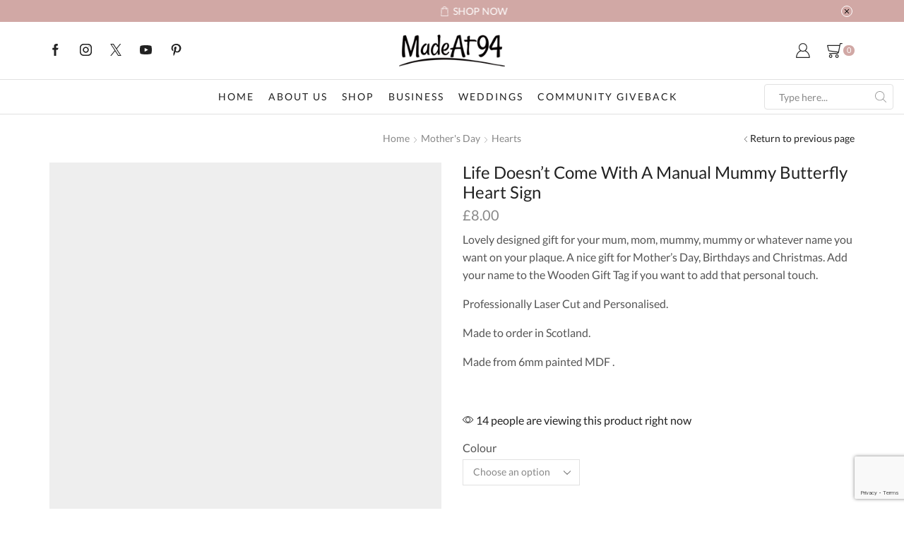

--- FILE ---
content_type: text/html; charset=UTF-8
request_url: https://madeat94.com/product/life-doesnt-come-with-a-manual-mummy-butterfly-heart-sign/
body_size: 37830
content:
<!DOCTYPE html>
<html lang="en-US" xmlns="http://www.w3.org/1999/xhtml" prefix="og: http://ogp.me/ns# fb: http://www.facebook.com/2008/fbml" >
<head>
		
	<meta charset="UTF-8" />
	<meta name="viewport" content="width=device-width, initial-scale=1.0, maximum-scale=1.0, user-scalable=0" />
	<meta name="facebook-domain-verification" content="286u49vake0k0386adu2ni0t28t8kh" />
	<!-- Google Tag Manager -->
<!-- End Google Tag Manager -->
	
	<!-- Global site tag (gtag.js) - Google Analytics + Ads -->
<script async src="https://www.googletagmanager.com/gtag/js?id=UA-148145042-1"></script>
<script>
  window.dataLayer = window.dataLayer || [];
  function gtag(){dataLayer.push(arguments);}
  gtag('js', new Date());

  gtag('config', 'UA-148145042-1');
  gtag('config', 'AW-862840953');
</script>
	<!-- Global site tag (gtag.js) - Google Analytics + Ads -->

	
	<!-- Facebook Pixel Code -->
		<script>
		!function(f,b,e,v,n,t,s)
		{if(f.fbq)return;n=f.fbq=function(){n.callMethod?
		n.callMethod.apply(n,arguments):n.queue.push(arguments)};
		if(!f._fbq)f._fbq=n;n.push=n;n.loaded=!0;n.version='2.0';
		n.queue=[];t=b.createElement(e);t.async=!0;
		t.src=v;s=b.getElementsByTagName(e)[0];
		s.parentNode.insertBefore(t,s)}(window, document,'script',
		'https://connect.facebook.net/en_US/fbevents.js');
		fbq('init', '535996407781845');
		fbq('track', 'PageView');
		</script>
		<noscript><img height="1" width="1" style="display:none"
		src="https://www.facebook.com/tr?id=535996407781845&ev=PageView&noscript=1"
		/></noscript>
	<!-- End Facebook Pixel Code -->
	
	<title>Life Doesn&#8217;t Come With A Manual Mummy Butterfly Heart Sign &#8211; MadeAt94</title>
<meta name='robots' content='max-image-preview:large' />
	<style>img:is([sizes="auto" i], [sizes^="auto," i]) { contain-intrinsic-size: 3000px 1500px }</style>
	<link rel='dns-prefetch' href='//www.googletagmanager.com' />
<link rel="alternate" type="application/rss+xml" title="MadeAt94 &raquo; Feed" href="https://madeat94.com/feed/" />
<link rel="alternate" type="application/rss+xml" title="MadeAt94 &raquo; Comments Feed" href="https://madeat94.com/comments/feed/" />
<link rel="alternate" type="application/rss+xml" title="MadeAt94 &raquo; Life Doesn&#8217;t Come With A Manual Mummy Butterfly Heart Sign Comments Feed" href="https://madeat94.com/product/life-doesnt-come-with-a-manual-mummy-butterfly-heart-sign/feed/" />
<script type="text/javascript">
/* <![CDATA[ */
window._wpemojiSettings = {"baseUrl":"https:\/\/s.w.org\/images\/core\/emoji\/16.0.1\/72x72\/","ext":".png","svgUrl":"https:\/\/s.w.org\/images\/core\/emoji\/16.0.1\/svg\/","svgExt":".svg","source":{"concatemoji":"https:\/\/madeat94.com\/wp-includes\/js\/wp-emoji-release.min.js?ver=e1b4a1e91de95567f9c563bc65108b44"}};
/*! This file is auto-generated */
!function(s,n){var o,i,e;function c(e){try{var t={supportTests:e,timestamp:(new Date).valueOf()};sessionStorage.setItem(o,JSON.stringify(t))}catch(e){}}function p(e,t,n){e.clearRect(0,0,e.canvas.width,e.canvas.height),e.fillText(t,0,0);var t=new Uint32Array(e.getImageData(0,0,e.canvas.width,e.canvas.height).data),a=(e.clearRect(0,0,e.canvas.width,e.canvas.height),e.fillText(n,0,0),new Uint32Array(e.getImageData(0,0,e.canvas.width,e.canvas.height).data));return t.every(function(e,t){return e===a[t]})}function u(e,t){e.clearRect(0,0,e.canvas.width,e.canvas.height),e.fillText(t,0,0);for(var n=e.getImageData(16,16,1,1),a=0;a<n.data.length;a++)if(0!==n.data[a])return!1;return!0}function f(e,t,n,a){switch(t){case"flag":return n(e,"\ud83c\udff3\ufe0f\u200d\u26a7\ufe0f","\ud83c\udff3\ufe0f\u200b\u26a7\ufe0f")?!1:!n(e,"\ud83c\udde8\ud83c\uddf6","\ud83c\udde8\u200b\ud83c\uddf6")&&!n(e,"\ud83c\udff4\udb40\udc67\udb40\udc62\udb40\udc65\udb40\udc6e\udb40\udc67\udb40\udc7f","\ud83c\udff4\u200b\udb40\udc67\u200b\udb40\udc62\u200b\udb40\udc65\u200b\udb40\udc6e\u200b\udb40\udc67\u200b\udb40\udc7f");case"emoji":return!a(e,"\ud83e\udedf")}return!1}function g(e,t,n,a){var r="undefined"!=typeof WorkerGlobalScope&&self instanceof WorkerGlobalScope?new OffscreenCanvas(300,150):s.createElement("canvas"),o=r.getContext("2d",{willReadFrequently:!0}),i=(o.textBaseline="top",o.font="600 32px Arial",{});return e.forEach(function(e){i[e]=t(o,e,n,a)}),i}function t(e){var t=s.createElement("script");t.src=e,t.defer=!0,s.head.appendChild(t)}"undefined"!=typeof Promise&&(o="wpEmojiSettingsSupports",i=["flag","emoji"],n.supports={everything:!0,everythingExceptFlag:!0},e=new Promise(function(e){s.addEventListener("DOMContentLoaded",e,{once:!0})}),new Promise(function(t){var n=function(){try{var e=JSON.parse(sessionStorage.getItem(o));if("object"==typeof e&&"number"==typeof e.timestamp&&(new Date).valueOf()<e.timestamp+604800&&"object"==typeof e.supportTests)return e.supportTests}catch(e){}return null}();if(!n){if("undefined"!=typeof Worker&&"undefined"!=typeof OffscreenCanvas&&"undefined"!=typeof URL&&URL.createObjectURL&&"undefined"!=typeof Blob)try{var e="postMessage("+g.toString()+"("+[JSON.stringify(i),f.toString(),p.toString(),u.toString()].join(",")+"));",a=new Blob([e],{type:"text/javascript"}),r=new Worker(URL.createObjectURL(a),{name:"wpTestEmojiSupports"});return void(r.onmessage=function(e){c(n=e.data),r.terminate(),t(n)})}catch(e){}c(n=g(i,f,p,u))}t(n)}).then(function(e){for(var t in e)n.supports[t]=e[t],n.supports.everything=n.supports.everything&&n.supports[t],"flag"!==t&&(n.supports.everythingExceptFlag=n.supports.everythingExceptFlag&&n.supports[t]);n.supports.everythingExceptFlag=n.supports.everythingExceptFlag&&!n.supports.flag,n.DOMReady=!1,n.readyCallback=function(){n.DOMReady=!0}}).then(function(){return e}).then(function(){var e;n.supports.everything||(n.readyCallback(),(e=n.source||{}).concatemoji?t(e.concatemoji):e.wpemoji&&e.twemoji&&(t(e.twemoji),t(e.wpemoji)))}))}((window,document),window._wpemojiSettings);
/* ]]> */
</script>
<style id='wp-emoji-styles-inline-css' type='text/css'>

	img.wp-smiley, img.emoji {
		display: inline !important;
		border: none !important;
		box-shadow: none !important;
		height: 1em !important;
		width: 1em !important;
		margin: 0 0.07em !important;
		vertical-align: -0.1em !important;
		background: none !important;
		padding: 0 !important;
	}
</style>
<link rel='stylesheet' id='wp-block-library-css' href='https://madeat94.com/wp-includes/css/dist/block-library/style.min.css?ver=e1b4a1e91de95567f9c563bc65108b44' type='text/css' media='all' />
<style id='classic-theme-styles-inline-css' type='text/css'>
/*! This file is auto-generated */
.wp-block-button__link{color:#fff;background-color:#32373c;border-radius:9999px;box-shadow:none;text-decoration:none;padding:calc(.667em + 2px) calc(1.333em + 2px);font-size:1.125em}.wp-block-file__button{background:#32373c;color:#fff;text-decoration:none}
</style>
<style id='global-styles-inline-css' type='text/css'>
:root{--wp--preset--aspect-ratio--square: 1;--wp--preset--aspect-ratio--4-3: 4/3;--wp--preset--aspect-ratio--3-4: 3/4;--wp--preset--aspect-ratio--3-2: 3/2;--wp--preset--aspect-ratio--2-3: 2/3;--wp--preset--aspect-ratio--16-9: 16/9;--wp--preset--aspect-ratio--9-16: 9/16;--wp--preset--color--black: #000000;--wp--preset--color--cyan-bluish-gray: #abb8c3;--wp--preset--color--white: #ffffff;--wp--preset--color--pale-pink: #f78da7;--wp--preset--color--vivid-red: #cf2e2e;--wp--preset--color--luminous-vivid-orange: #ff6900;--wp--preset--color--luminous-vivid-amber: #fcb900;--wp--preset--color--light-green-cyan: #7bdcb5;--wp--preset--color--vivid-green-cyan: #00d084;--wp--preset--color--pale-cyan-blue: #8ed1fc;--wp--preset--color--vivid-cyan-blue: #0693e3;--wp--preset--color--vivid-purple: #9b51e0;--wp--preset--gradient--vivid-cyan-blue-to-vivid-purple: linear-gradient(135deg,rgba(6,147,227,1) 0%,rgb(155,81,224) 100%);--wp--preset--gradient--light-green-cyan-to-vivid-green-cyan: linear-gradient(135deg,rgb(122,220,180) 0%,rgb(0,208,130) 100%);--wp--preset--gradient--luminous-vivid-amber-to-luminous-vivid-orange: linear-gradient(135deg,rgba(252,185,0,1) 0%,rgba(255,105,0,1) 100%);--wp--preset--gradient--luminous-vivid-orange-to-vivid-red: linear-gradient(135deg,rgba(255,105,0,1) 0%,rgb(207,46,46) 100%);--wp--preset--gradient--very-light-gray-to-cyan-bluish-gray: linear-gradient(135deg,rgb(238,238,238) 0%,rgb(169,184,195) 100%);--wp--preset--gradient--cool-to-warm-spectrum: linear-gradient(135deg,rgb(74,234,220) 0%,rgb(151,120,209) 20%,rgb(207,42,186) 40%,rgb(238,44,130) 60%,rgb(251,105,98) 80%,rgb(254,248,76) 100%);--wp--preset--gradient--blush-light-purple: linear-gradient(135deg,rgb(255,206,236) 0%,rgb(152,150,240) 100%);--wp--preset--gradient--blush-bordeaux: linear-gradient(135deg,rgb(254,205,165) 0%,rgb(254,45,45) 50%,rgb(107,0,62) 100%);--wp--preset--gradient--luminous-dusk: linear-gradient(135deg,rgb(255,203,112) 0%,rgb(199,81,192) 50%,rgb(65,88,208) 100%);--wp--preset--gradient--pale-ocean: linear-gradient(135deg,rgb(255,245,203) 0%,rgb(182,227,212) 50%,rgb(51,167,181) 100%);--wp--preset--gradient--electric-grass: linear-gradient(135deg,rgb(202,248,128) 0%,rgb(113,206,126) 100%);--wp--preset--gradient--midnight: linear-gradient(135deg,rgb(2,3,129) 0%,rgb(40,116,252) 100%);--wp--preset--font-size--small: 13px;--wp--preset--font-size--medium: 20px;--wp--preset--font-size--large: 36px;--wp--preset--font-size--x-large: 42px;--wp--preset--font-family--inter: "Inter", sans-serif;--wp--preset--font-family--cardo: Cardo;--wp--preset--spacing--20: 0.44rem;--wp--preset--spacing--30: 0.67rem;--wp--preset--spacing--40: 1rem;--wp--preset--spacing--50: 1.5rem;--wp--preset--spacing--60: 2.25rem;--wp--preset--spacing--70: 3.38rem;--wp--preset--spacing--80: 5.06rem;--wp--preset--shadow--natural: 6px 6px 9px rgba(0, 0, 0, 0.2);--wp--preset--shadow--deep: 12px 12px 50px rgba(0, 0, 0, 0.4);--wp--preset--shadow--sharp: 6px 6px 0px rgba(0, 0, 0, 0.2);--wp--preset--shadow--outlined: 6px 6px 0px -3px rgba(255, 255, 255, 1), 6px 6px rgba(0, 0, 0, 1);--wp--preset--shadow--crisp: 6px 6px 0px rgba(0, 0, 0, 1);}:where(.is-layout-flex){gap: 0.5em;}:where(.is-layout-grid){gap: 0.5em;}body .is-layout-flex{display: flex;}.is-layout-flex{flex-wrap: wrap;align-items: center;}.is-layout-flex > :is(*, div){margin: 0;}body .is-layout-grid{display: grid;}.is-layout-grid > :is(*, div){margin: 0;}:where(.wp-block-columns.is-layout-flex){gap: 2em;}:where(.wp-block-columns.is-layout-grid){gap: 2em;}:where(.wp-block-post-template.is-layout-flex){gap: 1.25em;}:where(.wp-block-post-template.is-layout-grid){gap: 1.25em;}.has-black-color{color: var(--wp--preset--color--black) !important;}.has-cyan-bluish-gray-color{color: var(--wp--preset--color--cyan-bluish-gray) !important;}.has-white-color{color: var(--wp--preset--color--white) !important;}.has-pale-pink-color{color: var(--wp--preset--color--pale-pink) !important;}.has-vivid-red-color{color: var(--wp--preset--color--vivid-red) !important;}.has-luminous-vivid-orange-color{color: var(--wp--preset--color--luminous-vivid-orange) !important;}.has-luminous-vivid-amber-color{color: var(--wp--preset--color--luminous-vivid-amber) !important;}.has-light-green-cyan-color{color: var(--wp--preset--color--light-green-cyan) !important;}.has-vivid-green-cyan-color{color: var(--wp--preset--color--vivid-green-cyan) !important;}.has-pale-cyan-blue-color{color: var(--wp--preset--color--pale-cyan-blue) !important;}.has-vivid-cyan-blue-color{color: var(--wp--preset--color--vivid-cyan-blue) !important;}.has-vivid-purple-color{color: var(--wp--preset--color--vivid-purple) !important;}.has-black-background-color{background-color: var(--wp--preset--color--black) !important;}.has-cyan-bluish-gray-background-color{background-color: var(--wp--preset--color--cyan-bluish-gray) !important;}.has-white-background-color{background-color: var(--wp--preset--color--white) !important;}.has-pale-pink-background-color{background-color: var(--wp--preset--color--pale-pink) !important;}.has-vivid-red-background-color{background-color: var(--wp--preset--color--vivid-red) !important;}.has-luminous-vivid-orange-background-color{background-color: var(--wp--preset--color--luminous-vivid-orange) !important;}.has-luminous-vivid-amber-background-color{background-color: var(--wp--preset--color--luminous-vivid-amber) !important;}.has-light-green-cyan-background-color{background-color: var(--wp--preset--color--light-green-cyan) !important;}.has-vivid-green-cyan-background-color{background-color: var(--wp--preset--color--vivid-green-cyan) !important;}.has-pale-cyan-blue-background-color{background-color: var(--wp--preset--color--pale-cyan-blue) !important;}.has-vivid-cyan-blue-background-color{background-color: var(--wp--preset--color--vivid-cyan-blue) !important;}.has-vivid-purple-background-color{background-color: var(--wp--preset--color--vivid-purple) !important;}.has-black-border-color{border-color: var(--wp--preset--color--black) !important;}.has-cyan-bluish-gray-border-color{border-color: var(--wp--preset--color--cyan-bluish-gray) !important;}.has-white-border-color{border-color: var(--wp--preset--color--white) !important;}.has-pale-pink-border-color{border-color: var(--wp--preset--color--pale-pink) !important;}.has-vivid-red-border-color{border-color: var(--wp--preset--color--vivid-red) !important;}.has-luminous-vivid-orange-border-color{border-color: var(--wp--preset--color--luminous-vivid-orange) !important;}.has-luminous-vivid-amber-border-color{border-color: var(--wp--preset--color--luminous-vivid-amber) !important;}.has-light-green-cyan-border-color{border-color: var(--wp--preset--color--light-green-cyan) !important;}.has-vivid-green-cyan-border-color{border-color: var(--wp--preset--color--vivid-green-cyan) !important;}.has-pale-cyan-blue-border-color{border-color: var(--wp--preset--color--pale-cyan-blue) !important;}.has-vivid-cyan-blue-border-color{border-color: var(--wp--preset--color--vivid-cyan-blue) !important;}.has-vivid-purple-border-color{border-color: var(--wp--preset--color--vivid-purple) !important;}.has-vivid-cyan-blue-to-vivid-purple-gradient-background{background: var(--wp--preset--gradient--vivid-cyan-blue-to-vivid-purple) !important;}.has-light-green-cyan-to-vivid-green-cyan-gradient-background{background: var(--wp--preset--gradient--light-green-cyan-to-vivid-green-cyan) !important;}.has-luminous-vivid-amber-to-luminous-vivid-orange-gradient-background{background: var(--wp--preset--gradient--luminous-vivid-amber-to-luminous-vivid-orange) !important;}.has-luminous-vivid-orange-to-vivid-red-gradient-background{background: var(--wp--preset--gradient--luminous-vivid-orange-to-vivid-red) !important;}.has-very-light-gray-to-cyan-bluish-gray-gradient-background{background: var(--wp--preset--gradient--very-light-gray-to-cyan-bluish-gray) !important;}.has-cool-to-warm-spectrum-gradient-background{background: var(--wp--preset--gradient--cool-to-warm-spectrum) !important;}.has-blush-light-purple-gradient-background{background: var(--wp--preset--gradient--blush-light-purple) !important;}.has-blush-bordeaux-gradient-background{background: var(--wp--preset--gradient--blush-bordeaux) !important;}.has-luminous-dusk-gradient-background{background: var(--wp--preset--gradient--luminous-dusk) !important;}.has-pale-ocean-gradient-background{background: var(--wp--preset--gradient--pale-ocean) !important;}.has-electric-grass-gradient-background{background: var(--wp--preset--gradient--electric-grass) !important;}.has-midnight-gradient-background{background: var(--wp--preset--gradient--midnight) !important;}.has-small-font-size{font-size: var(--wp--preset--font-size--small) !important;}.has-medium-font-size{font-size: var(--wp--preset--font-size--medium) !important;}.has-large-font-size{font-size: var(--wp--preset--font-size--large) !important;}.has-x-large-font-size{font-size: var(--wp--preset--font-size--x-large) !important;}
:where(.wp-block-post-template.is-layout-flex){gap: 1.25em;}:where(.wp-block-post-template.is-layout-grid){gap: 1.25em;}
:where(.wp-block-columns.is-layout-flex){gap: 2em;}:where(.wp-block-columns.is-layout-grid){gap: 2em;}
:root :where(.wp-block-pullquote){font-size: 1.5em;line-height: 1.6;}
</style>
<link rel='stylesheet' id='contact-form-7-css' href='https://madeat94.com/wp-content/plugins/contact-form-7/includes/css/styles.css?ver=6.0.6' type='text/css' media='all' />
<style id='woocommerce-inline-inline-css' type='text/css'>
.woocommerce form .form-row .required { visibility: visible; }
</style>
<link rel='stylesheet' id='dashicons-css' href='https://madeat94.com/wp-includes/css/dashicons.min.css?ver=e1b4a1e91de95567f9c563bc65108b44' type='text/css' media='all' />
<link rel='stylesheet' id='woocommerce-addons-css-css' href='https://madeat94.com/wp-content/plugins/woocommerce-product-addons/assets/css/frontend/frontend.css?ver=7.2.1' type='text/css' media='all' />
<link rel='stylesheet' id='etheme-parent-style-css' href='https://madeat94.com/wp-content/themes/xstore/xstore.min.css?ver=1.0' type='text/css' media='all' />
<link rel='stylesheet' id='child-style-css' href='https://madeat94.com/wp-content/themes/xstore-child/style.css?ver=1.0' type='text/css' media='all' />
<style id='akismet-widget-style-inline-css' type='text/css'>

			.a-stats {
				--akismet-color-mid-green: #357b49;
				--akismet-color-white: #fff;
				--akismet-color-light-grey: #f6f7f7;

				max-width: 350px;
				width: auto;
			}

			.a-stats * {
				all: unset;
				box-sizing: border-box;
			}

			.a-stats strong {
				font-weight: 600;
			}

			.a-stats a.a-stats__link,
			.a-stats a.a-stats__link:visited,
			.a-stats a.a-stats__link:active {
				background: var(--akismet-color-mid-green);
				border: none;
				box-shadow: none;
				border-radius: 8px;
				color: var(--akismet-color-white);
				cursor: pointer;
				display: block;
				font-family: -apple-system, BlinkMacSystemFont, 'Segoe UI', 'Roboto', 'Oxygen-Sans', 'Ubuntu', 'Cantarell', 'Helvetica Neue', sans-serif;
				font-weight: 500;
				padding: 12px;
				text-align: center;
				text-decoration: none;
				transition: all 0.2s ease;
			}

			/* Extra specificity to deal with TwentyTwentyOne focus style */
			.widget .a-stats a.a-stats__link:focus {
				background: var(--akismet-color-mid-green);
				color: var(--akismet-color-white);
				text-decoration: none;
			}

			.a-stats a.a-stats__link:hover {
				filter: brightness(110%);
				box-shadow: 0 4px 12px rgba(0, 0, 0, 0.06), 0 0 2px rgba(0, 0, 0, 0.16);
			}

			.a-stats .count {
				color: var(--akismet-color-white);
				display: block;
				font-size: 1.5em;
				line-height: 1.4;
				padding: 0 13px;
				white-space: nowrap;
			}
		
</style>
<link rel='stylesheet' id='wp_mailjet_form_builder_widget-widget-front-styles-css' href='https://madeat94.com/wp-content/plugins/mailjet-for-wordpress/src/widgetformbuilder/css/front-widget.css?ver=6.1.3' type='text/css' media='all' />
<link rel='stylesheet' id='stripe_styles-css' href='https://madeat94.com/wp-content/plugins/woocommerce-gateway-stripe/assets/css/stripe-styles.css?ver=8.9.0' type='text/css' media='all' />
<link rel='stylesheet' id='etheme-wpb-style-css' href='https://madeat94.com/wp-content/themes/xstore/css/wpb.min.css?ver=1.0' type='text/css' media='all' />
<link rel='stylesheet' id='js_composer_front-css' href='https://madeat94.com/wp-content/plugins/js_composer/assets/css/js_composer.min.css?ver=8.0.1' type='text/css' media='all' />
<link rel='stylesheet' id='etheme-breadcrumbs-css' href='https://madeat94.com/wp-content/themes/xstore/css/modules/breadcrumbs.min.css?ver=1.0' type='text/css' media='all' />
<link rel='stylesheet' id='etheme-back-top-css' href='https://madeat94.com/wp-content/themes/xstore/css/modules/back-top.min.css?ver=1.0' type='text/css' media='all' />
<link rel='stylesheet' id='etheme-woocommerce-css' href='https://madeat94.com/wp-content/themes/xstore/css/modules/woocommerce/global.min.css?ver=1.0' type='text/css' media='all' />
<link rel='stylesheet' id='etheme-woocommerce-archive-css' href='https://madeat94.com/wp-content/themes/xstore/css/modules/woocommerce/archive.min.css?ver=1.0' type='text/css' media='all' />
<link rel='stylesheet' id='etheme-swatches-style-css' href='https://madeat94.com/wp-content/themes/xstore/css/swatches.min.css?ver=1.0' type='text/css' media='all' />
<link rel='stylesheet' id='etheme-single-product-css' href='https://madeat94.com/wp-content/themes/xstore/css/modules/woocommerce/single-product/single-product.min.css?ver=1.0' type='text/css' media='all' />
<link rel='stylesheet' id='etheme-single-product-elements-css' href='https://madeat94.com/wp-content/themes/xstore/css/modules/woocommerce/single-product/single-product-elements.min.css?ver=1.0' type='text/css' media='all' />
<link rel='stylesheet' id='etheme-star-rating-css' href='https://madeat94.com/wp-content/themes/xstore/css/modules/star-rating.min.css?ver=1.0' type='text/css' media='all' />
<link rel='stylesheet' id='etheme-comments-css' href='https://madeat94.com/wp-content/themes/xstore/css/modules/comments.min.css?ver=1.0' type='text/css' media='all' />
<link rel='stylesheet' id='etheme-single-post-meta-css' href='https://madeat94.com/wp-content/themes/xstore/css/modules/blog/single-post/meta.min.css?ver=1.0' type='text/css' media='all' />
<link rel='stylesheet' id='etheme-contact-forms-css' href='https://madeat94.com/wp-content/themes/xstore/css/modules/contact-forms.min.css?ver=1.0' type='text/css' media='all' />
<style id='xstore-icons-font-inline-css' type='text/css'>
@font-face {
				  font-family: 'xstore-icons';
				  src:
				    url('https://madeat94.com/wp-content/themes/xstore/fonts/xstore-icons-light.ttf') format('truetype'),
				    url('https://madeat94.com/wp-content/themes/xstore/fonts/xstore-icons-light.woff2') format('woff2'),
				    url('https://madeat94.com/wp-content/themes/xstore/fonts/xstore-icons-light.woff') format('woff'),
				    url('https://madeat94.com/wp-content/themes/xstore/fonts/xstore-icons-light.svg#xstore-icons') format('svg');
				  font-weight: normal;
				  font-style: normal;
				  font-display: swap;
				}
</style>
<link rel='stylesheet' id='etheme-header-menu-css' href='https://madeat94.com/wp-content/themes/xstore/css/modules/layout/header/parts/menu.min.css?ver=1.0' type='text/css' media='all' />
<link rel='stylesheet' id='etheme-header-search-css' href='https://madeat94.com/wp-content/themes/xstore/css/modules/layout/header/parts/search.min.css?ver=1.0' type='text/css' media='all' />
<link rel='stylesheet' id='xstore-kirki-styles-css' href='https://madeat94.com/wp-content/uploads/xstore/kirki-styles.css?ver=1674376715552' type='text/css' media='all' />
<script type="text/template" id="tmpl-variation-template">
	<div class="woocommerce-variation-description">{{{ data.variation.variation_description }}}</div>
	<div class="woocommerce-variation-price">{{{ data.variation.price_html }}}</div>
	<div class="woocommerce-variation-availability">{{{ data.variation.availability_html }}}</div>
</script>
<script type="text/template" id="tmpl-unavailable-variation-template">
	<p role="alert">Sorry, this product is unavailable. Please choose a different combination.</p>
</script>
<script type="text/javascript" id="woocommerce-google-analytics-integration-gtag-js-after">
/* <![CDATA[ */
/* Google Analytics for WooCommerce (gtag.js) */
					window.dataLayer = window.dataLayer || [];
					function gtag(){dataLayer.push(arguments);}
					// Set up default consent state.
					for ( const mode of [{"analytics_storage":"denied","ad_storage":"denied","ad_user_data":"denied","ad_personalization":"denied","region":["AT","BE","BG","HR","CY","CZ","DK","EE","FI","FR","DE","GR","HU","IS","IE","IT","LV","LI","LT","LU","MT","NL","NO","PL","PT","RO","SK","SI","ES","SE","GB","CH"]}] || [] ) {
						gtag( "consent", "default", { "wait_for_update": 500, ...mode } );
					}
					gtag("js", new Date());
					gtag("set", "developer_id.dOGY3NW", true);
					gtag("config", "UA-148145042-1", {"track_404":true,"allow_google_signals":false,"logged_in":false,"linker":{"domains":[],"allow_incoming":false},"custom_map":{"dimension1":"logged_in"}});
/* ]]> */
</script>
<script type="text/javascript" src="https://madeat94.com/wp-includes/js/jquery/jquery.min.js?ver=3.7.1" id="jquery-core-js"></script>
<script type="text/javascript" src="https://madeat94.com/wp-includes/js/jquery/jquery-migrate.min.js?ver=3.4.1" id="jquery-migrate-js"></script>
<script type="text/javascript" src="https://madeat94.com/wp-includes/js/underscore.min.js?ver=1.13.7" id="underscore-js"></script>
<script type="text/javascript" id="wp-util-js-extra">
/* <![CDATA[ */
var _wpUtilSettings = {"ajax":{"url":"\/wp-admin\/admin-ajax.php"}};
/* ]]> */
</script>
<script type="text/javascript" src="https://madeat94.com/wp-includes/js/wp-util.min.js?ver=e1b4a1e91de95567f9c563bc65108b44" id="wp-util-js"></script>
<script type="text/javascript" src="https://madeat94.com/wp-content/plugins/woocommerce/assets/js/jquery-blockui/jquery.blockUI.min.js?ver=2.7.0-wc.9.4.4" id="jquery-blockui-js" data-wp-strategy="defer"></script>
<script type="text/javascript" src="https://madeat94.com/wp-content/plugins/woocommerce/assets/js/zoom/jquery.zoom.min.js?ver=1.7.21-wc.9.4.4" id="zoom-js" defer="defer" data-wp-strategy="defer"></script>
<script type="text/javascript" id="wc-single-product-js-extra">
/* <![CDATA[ */
var wc_single_product_params = {"i18n_required_rating_text":"Please select a rating","review_rating_required":"yes","flexslider":{"rtl":false,"animation":"slide","smoothHeight":true,"directionNav":false,"controlNav":"thumbnails","slideshow":false,"animationSpeed":500,"animationLoop":false,"allowOneSlide":false},"zoom_enabled":"1","zoom_options":[],"photoswipe_enabled":"","photoswipe_options":{"shareEl":false,"closeOnScroll":false,"history":false,"hideAnimationDuration":0,"showAnimationDuration":0},"flexslider_enabled":""};
/* ]]> */
</script>
<script type="text/javascript" src="https://madeat94.com/wp-content/plugins/woocommerce/assets/js/frontend/single-product.min.js?ver=9.4.4" id="wc-single-product-js" defer="defer" data-wp-strategy="defer"></script>
<script type="text/javascript" src="https://madeat94.com/wp-content/plugins/woocommerce/assets/js/js-cookie/js.cookie.min.js?ver=2.1.4-wc.9.4.4" id="js-cookie-js" defer="defer" data-wp-strategy="defer"></script>
<script type="text/javascript" id="woocommerce-js-extra">
/* <![CDATA[ */
var woocommerce_params = {"ajax_url":"\/wp-admin\/admin-ajax.php","wc_ajax_url":"\/?wc-ajax=%%endpoint%%"};
/* ]]> */
</script>
<script type="text/javascript" src="https://madeat94.com/wp-content/plugins/woocommerce/assets/js/frontend/woocommerce.min.js?ver=9.4.4" id="woocommerce-js" defer="defer" data-wp-strategy="defer"></script>
<script type="text/javascript" id="etheme-js-extra">
/* <![CDATA[ */
var etConfig = {"noresults":"No results were found!","ajaxSearchResultsArrow":"<svg version=\"1.1\" width=\"1em\" height=\"1em\" class=\"arrow\" xmlns=\"http:\/\/www.w3.org\/2000\/svg\" xmlns:xlink=\"http:\/\/www.w3.org\/1999\/xlink\" x=\"0px\" y=\"0px\" viewBox=\"0 0 100 100\" style=\"enable-background:new 0 0 100 100;\" xml:space=\"preserve\"><path d=\"M99.1186676,94.8567734L10.286458,6.0255365h53.5340881c1.6616173,0,3.0132561-1.3516402,3.0132561-3.0127683\r\n\tS65.4821625,0,63.8205452,0H3.0137398c-1.6611279,0-3.012768,1.3516402-3.012768,3.0127683v60.8068047\r\n\tc0,1.6616135,1.3516402,3.0132523,3.012768,3.0132523s3.012768-1.3516388,3.012768-3.0132523V10.2854862L94.8577423,99.117691\r\n\tC95.4281311,99.6871109,96.1841202,100,96.9886856,100c0.8036041,0,1.5595856-0.3128891,2.129982-0.882309\r\n\tC100.2924805,97.9419327,100.2924805,96.0305862,99.1186676,94.8567734z\"><\/path><\/svg>","successfullyAdded":"Product added.","successfullyRemoved":"Product removed.","successfullyUpdated":"Product quantity updated.","successfullyCopied":"Copied to clipboard","saleStarts":"Sale starts in:","saleFinished":"This sale already finished","confirmQuestion":"Are you sure?","viewCart":"View cart","cartPageUrl":"https:\/\/madeat94.com\/cart\/","checkCart":"Please check your <a href='https:\/\/madeat94.com\/cart\/'>cart.<\/a>","contBtn":"Continue shopping","checkBtn":"Checkout","ajaxProductAddedNotify":{"type":"alert","linked_products_type":"upsell"},"variationGallery":"","quickView":{"type":"popup","position":"right","layout":"default","variationGallery":"","css":{"quick-view":"        <link rel=\"stylesheet\" href=\"https:\/\/madeat94.com\/wp-content\/themes\/xstore\/css\/modules\/woocommerce\/quick-view.min.css?ver=1.0\" type=\"text\/css\" media=\"all\" \/> \t\t","skeleton":"        <link rel=\"stylesheet\" href=\"https:\/\/madeat94.com\/wp-content\/themes\/xstore\/css\/modules\/skeleton.min.css?ver=1.0\" type=\"text\/css\" media=\"all\" \/> \t\t","single-product":"        <link rel=\"stylesheet\" href=\"https:\/\/madeat94.com\/wp-content\/themes\/xstore\/css\/modules\/woocommerce\/single-product\/single-product.min.css?ver=1.0\" type=\"text\/css\" media=\"all\" \/> \t\t","single-product-elements":"        <link rel=\"stylesheet\" href=\"https:\/\/madeat94.com\/wp-content\/themes\/xstore\/css\/modules\/woocommerce\/single-product\/single-product-elements.min.css?ver=1.0\" type=\"text\/css\" media=\"all\" \/> \t\t","single-post-meta":"        <link rel=\"stylesheet\" href=\"https:\/\/madeat94.com\/wp-content\/themes\/xstore\/css\/modules\/blog\/single-post\/meta.min.css?ver=1.0\" type=\"text\/css\" media=\"all\" \/> \t\t"}},"speedOptimization":{"imageLoadingOffset":"200px"},"popupAddedToCart":[],"builders":{"is_wpbakery":true},"Product":"Products","Pages":"Pages","Post":"Posts","Portfolio":"Portfolio","Product_found":"{{count}} Products found","Pages_found":"{{count}} Pages found","Post_found":"{{count}} Posts found","Portfolio_found":"{{count}} Portfolio found","show_more":"Show {{count}} more","show_all":"View all results","items_found":"{{count}} items found","item_found":"{{count}} item found","single_product_builder":"","fancy_select_categories":"","is_search_history":"0","search_history_length":"7","search_type":"input","search_ajax_history_time":"5","noSuggestionNoticeWithMatches":"No results were found!<p>No items matched your search {{search_value}}.<\/p>","ajaxurl":"https:\/\/madeat94.com\/wp-admin\/admin-ajax.php","woocommerceSettings":{"is_woocommerce":true,"is_swatches":true,"ajax_filters":false,"ajax_pagination":false,"is_single_product_builder":false,"mini_cart_content_quantity_input":false,"widget_show_more_text":"more","widget_show_less_text":"Show less","sidebar_off_canvas_icon":"<svg version=\"1.1\" width=\"1em\" height=\"1em\" id=\"Layer_1\" xmlns=\"http:\/\/www.w3.org\/2000\/svg\" xmlns:xlink=\"http:\/\/www.w3.org\/1999\/xlink\" x=\"0px\" y=\"0px\" viewBox=\"0 0 100 100\" style=\"enable-background:new 0 0 100 100;\" xml:space=\"preserve\"><path d=\"M94.8,0H5.6C4,0,2.6,0.9,1.9,2.3C1.1,3.7,1.3,5.4,2.2,6.7l32.7,46c0,0,0,0,0,0c1.2,1.6,1.8,3.5,1.8,5.5v37.5c0,1.1,0.4,2.2,1.2,3c0.8,0.8,1.8,1.2,3,1.2c0.6,0,1.1-0.1,1.6-0.3l18.4-7c1.6-0.5,2.7-2.1,2.7-3.9V58.3c0-2,0.6-3.9,1.8-5.5c0,0,0,0,0,0l32.7-46c0.9-1.3,1.1-3,0.3-4.4C97.8,0.9,96.3,0,94.8,0z M61.4,49.7c-1.8,2.5-2.8,5.5-2.8,8.5v29.8l-16.8,6.4V58.3c0-3.1-1-6.1-2.8-8.5L7.3,5.1h85.8L61.4,49.7z\"><\/path><\/svg>","ajax_add_to_cart_archives":false,"cart_url":"https:\/\/madeat94.com\/cart\/","cart_redirect_after_add":false,"home_url":"https:\/\/madeat94.com\/","shop_url":"https:\/\/madeat94.com\/shop\/","single_product_autoscroll_tabs_mobile":true,"cart_progress_currency_pos":"left","cart_progress_thousand_sep":",","cart_progress_decimal_sep":".","cart_progress_num_decimals":"2","is_smart_addtocart":"","primary_attribute":"et_none"},"notices":{"ajax-filters":"Ajax error: cannot get filters result","post-product":"Ajax error: cannot get post\/product result","products":"Ajax error: cannot get products result","posts":"Ajax error: cannot get posts result","element":"Ajax error: cannot get element result","portfolio":"Ajax error: problem with ajax et_portfolio_ajax action","portfolio-pagination":"Ajax error: problem with ajax et_portfolio_ajax_pagination action","menu":"Ajax error: problem with ajax menu_posts action","noMatchFound":"No matches found","variationGalleryNotAvailable":"Variation Gallery not available on variation id","localStorageFull":"Seems like your localStorage is full"},"layoutSettings":{"layout":"wide","is_rtl":false,"is_mobile":false,"mobHeaderStart":992,"menu_storage_key":"etheme_0e58754e5e721f92861a01cd9688c344","ajax_dropdowns_from_storage":1},"sidebar":{"closed_pc_by_default":true},"et_global":{"classes":{"skeleton":"skeleton-body","mfp":"et-mfp-opened"},"is_customize_preview":false,"mobHeaderStart":992},"etCookies":{"cache_time":3}};
/* ]]> */
</script>
<script type="text/javascript" src="https://madeat94.com/wp-content/themes/xstore/js/etheme-scripts.min.js?ver=1.0" id="etheme-js"></script>
<script type="text/javascript" id="et-woo-swatches-js-extra">
/* <![CDATA[ */
var sten_wc_params = {"ajax_url":"https:\/\/madeat94.com\/wp-admin\/admin-ajax.php","is_customize_preview":"","is_singular_product":"1","show_selected_title":"both","show_select_type":"","show_select_type_price":"1","add_to_cart_btn_text":"Add to cart","read_more_btn_text":"Read More","read_more_about_btn_text":"about","read_more_for_btn_text":"for","select_options_btn_text":"Select options","i18n_no_matching_variations_text":"Sorry, no products matched your selection. Please choose a different combination."};
/* ]]> */
</script>
<script type="text/javascript" src="https://madeat94.com/wp-content/plugins/et-core-plugin/packages/st-woo-swatches/public/js/frontend.min.js?ver=1.0" id="et-woo-swatches-js"></script>
<script type="text/javascript" id="woocommerce-tokenization-form-js-extra">
/* <![CDATA[ */
var wc_tokenization_form_params = {"is_registration_required":"","is_logged_in":""};
/* ]]> */
</script>
<script type="text/javascript" src="https://madeat94.com/wp-content/plugins/woocommerce/assets/js/frontend/tokenization-form.min.js?ver=9.4.4" id="woocommerce-tokenization-form-js"></script>
<script></script><link rel="https://api.w.org/" href="https://madeat94.com/wp-json/" /><link rel="alternate" title="JSON" type="application/json" href="https://madeat94.com/wp-json/wp/v2/product/9283" /><link rel="EditURI" type="application/rsd+xml" title="RSD" href="https://madeat94.com/xmlrpc.php?rsd" />
<link rel="canonical" href="https://madeat94.com/product/life-doesnt-come-with-a-manual-mummy-butterfly-heart-sign/" />
<link rel='shortlink' href='https://madeat94.com/?p=9283' />
<script type="text/javascript">
(function(url){
	if(/(?:Chrome\/26\.0\.1410\.63 Safari\/537\.31|WordfenceTestMonBot)/.test(navigator.userAgent)){ return; }
	var addEvent = function(evt, handler) {
		if (window.addEventListener) {
			document.addEventListener(evt, handler, false);
		} else if (window.attachEvent) {
			document.attachEvent('on' + evt, handler);
		}
	};
	var removeEvent = function(evt, handler) {
		if (window.removeEventListener) {
			document.removeEventListener(evt, handler, false);
		} else if (window.detachEvent) {
			document.detachEvent('on' + evt, handler);
		}
	};
	var evts = 'contextmenu dblclick drag dragend dragenter dragleave dragover dragstart drop keydown keypress keyup mousedown mousemove mouseout mouseover mouseup mousewheel scroll'.split(' ');
	var logHuman = function() {
		if (window.wfLogHumanRan) { return; }
		window.wfLogHumanRan = true;
		var wfscr = document.createElement('script');
		wfscr.type = 'text/javascript';
		wfscr.async = true;
		wfscr.src = url + '&r=' + Math.random();
		(document.getElementsByTagName('head')[0]||document.getElementsByTagName('body')[0]).appendChild(wfscr);
		for (var i = 0; i < evts.length; i++) {
			removeEvent(evts[i], logHuman);
		}
	};
	for (var i = 0; i < evts.length; i++) {
		addEvent(evts[i], logHuman);
	}
})('//madeat94.com/?wordfence_lh=1&hid=832434E595098E60E7FA2EC448D31B37');
</script>			<link rel="prefetch" as="font" href="https://madeat94.com/wp-content/themes/xstore/fonts/xstore-icons-light.woff?v=9.4.5" type="font/woff">
					<link rel="prefetch" as="font" href="https://madeat94.com/wp-content/themes/xstore/fonts/xstore-icons-light.woff2?v=9.4.5" type="font/woff2">
			<noscript><style>.woocommerce-product-gallery{ opacity: 1 !important; }</style></noscript>
				<script  type="text/javascript">
				!function(f,b,e,v,n,t,s){if(f.fbq)return;n=f.fbq=function(){n.callMethod?
					n.callMethod.apply(n,arguments):n.queue.push(arguments)};if(!f._fbq)f._fbq=n;
					n.push=n;n.loaded=!0;n.version='2.0';n.queue=[];t=b.createElement(e);t.async=!0;
					t.src=v;s=b.getElementsByTagName(e)[0];s.parentNode.insertBefore(t,s)}(window,
					document,'script','https://connect.facebook.net/en_US/fbevents.js');
			</script>
			<!-- WooCommerce Facebook Integration Begin -->
			<script  type="text/javascript">

				fbq('init', '703635586841595', {}, {
    "agent": "woocommerce-9.4.4-3.4.8"
});

				fbq( 'track', 'PageView', {
    "source": "woocommerce",
    "version": "9.4.4",
    "pluginVersion": "3.4.8"
} );

				document.addEventListener( 'DOMContentLoaded', function() {
					// Insert placeholder for events injected when a product is added to the cart through AJAX.
					document.body.insertAdjacentHTML( 'beforeend', '<div class=\"wc-facebook-pixel-event-placeholder\"></div>' );
				}, false );

			</script>
			<!-- WooCommerce Facebook Integration End -->
			<meta name="generator" content="Powered by WPBakery Page Builder - drag and drop page builder for WordPress."/>
<style class='wp-fonts-local' type='text/css'>
@font-face{font-family:Inter;font-style:normal;font-weight:300 900;font-display:fallback;src:url('https://madeat94.com/wp-content/plugins/woocommerce/assets/fonts/Inter-VariableFont_slnt,wght.woff2') format('woff2');font-stretch:normal;}
@font-face{font-family:Cardo;font-style:normal;font-weight:400;font-display:fallback;src:url('https://madeat94.com/wp-content/plugins/woocommerce/assets/fonts/cardo_normal_400.woff2') format('woff2');}
</style>
<link rel="icon" href="https://madeat94.com/wp-content/uploads/2020/05/cropped-favicon-32x32.png" sizes="32x32" />
<link rel="icon" href="https://madeat94.com/wp-content/uploads/2020/05/cropped-favicon-192x192.png" sizes="192x192" />
<link rel="apple-touch-icon" href="https://madeat94.com/wp-content/uploads/2020/05/cropped-favicon-180x180.png" />
<meta name="msapplication-TileImage" content="https://madeat94.com/wp-content/uploads/2020/05/cropped-favicon-270x270.png" />
		<style type="text/css" id="wp-custom-css">
			.handmade {text-transform: none !important;}
.et_b_header-logo .fixed {display: none;}
.vc_figure-caption{font-size:1.2em !important;}		</style>
		<style id="kirki-inline-styles"></style><style type="text/css" class="et_custom-css">.onsale{width:3.75em;height:3.75em;line-height:1.2}.footer{padding:4.1em 0 3.86em}@media only screen and (max-width:1500px) and (min-width:650px){.banner.responsive-fonts .banner-content .content-inner>p,.banner.responsive-fonts .banner-content .content-inner>*{zoom:0.95}}@media only screen and (max-width:767px){.banner.responsive-fonts .banner-content .content-inner>p{zoom:0.8}}.christmasbanner{background-repeat:no-repeat}@media (min-width:993px){#homebanner-m,#homebanner-s{display:none}}@media (min-width:768px) and (max-width:992px){#homebanner-l,#homebanner-s{display:none}}@media (min-width:481px) and (max-width:767px){.page-heading{padding:30px 0 !important}.vc_custom_1638365065384.christmasbanner{padding-top:0 !important;padding-bottom:0 !important;background-size:cover}#homebanner-l,#homebanner-s{display:none}}@media (max-width:480px){.page-heading{padding:30px 0 !important}.vc_custom_1638365065384.christmasbanner{padding-top:0 !important;padding-bottom:0 !important;background-size:cover}#homebanner-l,#homebanner-m{display:none}}@media only screen and (max-width:1230px){.swiper-custom-left,.middle-inside .swiper-entry .swiper-button-prev,.middle-inside.swiper-entry .swiper-button-prev{left:-15px}.swiper-custom-right,.middle-inside .swiper-entry .swiper-button-next,.middle-inside.swiper-entry .swiper-button-next{right:-15px}.middle-inbox .swiper-entry .swiper-button-prev,.middle-inbox.swiper-entry .swiper-button-prev{left:8px}.middle-inbox .swiper-entry .swiper-button-next,.middle-inbox.swiper-entry .swiper-button-next{right:8px}.swiper-entry:hover .swiper-custom-left,.middle-inside .swiper-entry:hover .swiper-button-prev,.middle-inside.swiper-entry:hover .swiper-button-prev{left:-5px}.swiper-entry:hover .swiper-custom-right,.middle-inside .swiper-entry:hover .swiper-button-next,.middle-inside.swiper-entry:hover .swiper-button-next{right:-5px}.middle-inbox .swiper-entry:hover .swiper-button-prev,.middle-inbox.swiper-entry:hover .swiper-button-prev{left:5px}.middle-inbox .swiper-entry:hover .swiper-button-next,.middle-inbox.swiper-entry:hover .swiper-button-next{right:5px}}@media only screen and (max-width:992px){.header-wrapper,.site-header-vertical{display:none}}@media only screen and (min-width:993px){.mobile-header-wrapper{display:none}}.swiper-container{width:auto}.content-product .product-content-image img,.category-grid img,.categoriesCarousel .category-grid img{width:100%}.etheme-elementor-slider:not(.swiper-container-initialized,.swiper-initialized) .swiper-slide{max-width:calc(100% / var(--slides-per-view,4))}.etheme-elementor-slider[data-animation]:not(.swiper-container-initialized,.swiper-initialized,[data-animation=slide],[data-animation=coverflow]) .swiper-slide{max-width:100%}body:not([data-elementor-device-mode]) .etheme-elementor-off-canvas__container{transition:none;opacity:0;visibility:hidden;position:fixed}</style><noscript><style> .wpb_animate_when_almost_visible { opacity: 1; }</style></noscript><style type="text/css" data-type="et_vc_shortcodes-custom-css">@media only screen and (max-width: 1199px) and (min-width: 769px) { div.et-md-no-bg { background-image: none !important; } }@media only screen and (max-width: 768px) and (min-width: 480px) { div.et-sm-no-bg { background-image: none !important; } }@media only screen and (max-width: 480px) {div.et-xs-no-bg { background-image: none !important; }}</style>
</head>
<body class="wp-singular product-template-default single single-product postid-9283 wp-theme-xstore wp-child-theme-xstore-child theme-xstore woocommerce woocommerce-page woocommerce-no-js et_cart-type-3 et_b_dt_header-not-overlap et_b_mob_header-not-overlap breadcrumbs-type-default wide et-preloader-off et-catalog-off  sticky-message-on global-product-name-on et-enable-swatch wpb-js-composer js-comp-ver-8.0.1 vc_responsive" data-mode="light">
	<!-- Google Tag Manager (noscript) -->
<!-- End Google Tag Manager (noscript) -->
	
	
<div class="template-container">

		<div class="template-content">
		<div class="page-wrapper" data-fixed-color="dark">
			<div class="header-wrapper">
<div class="header-top-wrapper ">
	<div class="header-top" data-title="Header top">
		<div class="et-row-container et-container">
			<div class="et-wrap-columns flex align-items-center">		
				
		
        <div class="et_column et_col-xs-12 et_col-xs-offset-0">
			

<div class="et_promo_text_carousel swiper-entry pos-relative arrows-hovered ">
	<div class="swiper-container stop-on-hover et_element" data-loop="true" data-speed="400" data-breakpoints="1" data-xs-slides="1" data-sm-slides="1" data-md-slides="1" data-lt-slides="1" data-slides-per-view="1" data-slides-per-group="1"  data-autoplay='3000'>
		<div class="header-promo-text et-promo-text-carousel swiper-wrapper">
							<div class="swiper-slide flex justify-content-center align-items-center">
					<span class="et_b-icon"><svg xmlns="http://www.w3.org/2000/svg" width="1em" height="1em" viewBox="0 0 24 24"><path d="M20.232 5.352c-0.024-0.528-0.456-0.912-0.936-0.912h-2.736c-0.12-2.448-2.112-4.392-4.56-4.392s-4.464 1.944-4.56 4.392h-2.712c-0.528 0-0.936 0.432-0.936 0.936l-0.648 16.464c-0.024 0.552 0.168 1.104 0.552 1.512s0.888 0.624 1.464 0.624h13.68c0.552 0 1.056-0.216 1.464-0.624 0.36-0.408 0.552-0.936 0.552-1.488l-0.624-16.512zM12 1.224c1.8 0 3.288 1.416 3.408 3.216l-6.816-0.024c0.12-1.776 1.608-3.192 3.408-3.192zM7.44 5.616v1.968c0 0.336 0.264 0.6 0.6 0.6s0.6-0.264 0.6-0.6v-1.968h6.792v1.968c0 0.336 0.264 0.6 0.6 0.6s0.6-0.264 0.6-0.6v-1.968h2.472l0.624 16.224c-0.024 0.24-0.12 0.48-0.288 0.648s-0.384 0.264-0.6 0.264h-13.68c-0.24 0-0.456-0.096-0.624-0.264s-0.24-0.384-0.216-0.624l0.624-16.248h2.496z"></path></svg></span>					<span class="text-nowrap">SHOP NOW</span>
														</div>
					</div>
					<div class="swiper-custom-left swiper-button-prev mob-hide ">
			</div>
			<div class="swiper-custom-right swiper-button-next mob-hide ">
			</div>
					    <span class="et-close pos-absolute right top  ">
	      <svg xmlns="http://www.w3.org/2000/svg" width="1em" height="1em" viewBox="0 0 16 16"><path d="M9.024 8l6.752-6.736c0.144-0.144 0.208-0.32 0.208-0.528 0-0.192-0.080-0.368-0.208-0.512l-0.016-0.016c-0.080-0.080-0.272-0.192-0.496-0.192-0.208 0-0.4 0.080-0.512 0.208l-6.752 6.752-6.736-6.752c-0.272-0.272-0.736-0.288-1.008 0-0.144 0.128-0.224 0.32-0.224 0.512 0 0.208 0.080 0.384 0.208 0.528l6.736 6.736-6.752 6.736c-0.144 0.144-0.208 0.32-0.208 0.528 0 0.192 0.064 0.368 0.208 0.512 0.128 0.128 0.32 0.208 0.512 0.208s0.368-0.080 0.512-0.208l6.752-6.752 6.736 6.736c0.128 0.128 0.32 0.208 0.512 0.208s0.368-0.080 0.512-0.208c0.128-0.128 0.208-0.32 0.208-0.512s-0.080-0.368-0.208-0.512l-6.736-6.736z"></path></svg>	    </span>
			</div>
</div>

        </div>
	</div>		</div>
	</div>
</div>

<div class="header-main-wrapper ">
	<div class="header-main" data-title="Header main">
		<div class="et-row-container et-container">
			<div class="et-wrap-columns flex align-items-center">		
				
		
        <div class="et_column et_col-xs-4 et_col-xs-offset-0">
			

<div class="et_element et_b_header-socials et-socials flex flex-nowrap align-items-center  justify-content-start mob-justify-content-start et_element-top-level flex-row" >
	        <a href="https://www.facebook.com/MadeAt94com/" target="_blank"            data-tooltip="Facebook" title="Facebook">
            <span class="screen-reader-text hidden">Facebook</span>
			<svg xmlns="http://www.w3.org/2000/svg" width="1em" height="1em" viewBox="0 0 24 24"><path d="M13.488 8.256v-3c0-0.84 0.672-1.488 1.488-1.488h1.488v-3.768h-2.976c-2.472 0-4.488 2.016-4.488 4.512v3.744h-3v3.744h3v12h4.512v-12h3l1.488-3.744h-4.512z"></path></svg>        </a>
	        <a href="https://www.instagram.com/madeat94_com/" target="_blank"            data-tooltip="Instagram" title="Instagram">
            <span class="screen-reader-text hidden">Instagram</span>
			<svg xmlns="http://www.w3.org/2000/svg" width="1em" height="1em" viewBox="0 0 24 24"><path d="M16.512 0h-9.024c-4.128 0-7.488 3.36-7.488 7.488v9c0 4.152 3.36 7.512 7.488 7.512h9c4.152 0 7.512-3.36 7.512-7.488v-9.024c0-4.128-3.36-7.488-7.488-7.488zM21.744 16.512c0 2.904-2.352 5.256-5.256 5.256h-9c-2.904 0-5.256-2.352-5.256-5.256v-9.024c0-2.904 2.352-5.256 5.256-5.256h9c2.904 0 5.256 2.352 5.256 5.256v9.024zM12 6c-3.312 0-6 2.688-6 6s2.688 6 6 6 6-2.688 6-6-2.688-6-6-6zM12 15.744c-2.064 0-3.744-1.68-3.744-3.744s1.68-3.744 3.744-3.744 3.744 1.68 3.744 3.744c0 2.064-1.68 3.744-3.744 3.744zM19.248 5.544c0 0.437-0.355 0.792-0.792 0.792s-0.792-0.355-0.792-0.792c0-0.437 0.355-0.792 0.792-0.792s0.792 0.355 0.792 0.792z"></path></svg>        </a>
	        <a href="https://twitter.com/madeat94" target="_blank"            data-tooltip="Twitter" title="Twitter">
            <span class="screen-reader-text hidden">Twitter</span>
			<svg xmlns="http://www.w3.org/2000/svg" width="1em" height="1em" viewBox="0 0 32 32"><path d="M0.365 32h2.747l10.687-12.444 8.549 12.444h9.305l-12.71-18.447 11.675-13.543h-2.712l-10.152 11.795-8.11-11.805h-9.296l12.252 17.788-12.235 14.212zM4.071 2.067h4.295l19.566 27.995h-4.295l-19.566-27.995z"></path></svg>        </a>
	        <a href="https://www.youtube.com/channel/UCKF0wpZZwqXly8a88JPKVyQ" target="_blank"            data-tooltip="Youtube" title="Youtube">
            <span class="screen-reader-text hidden">Youtube</span>
			<svg xmlns="http://www.w3.org/2000/svg" width="1em" height="1em" viewBox="0 0 32 32"><path d="M31.050 7.041c-0.209-0.886-0.874-1.597-1.764-1.879-2.356-0.748-7.468-1.47-13.286-1.47s-10.93 0.722-13.287 1.47c-0.889 0.282-1.555 0.993-1.764 1.879-0.394 1.673-0.95 4.776-0.95 8.959s0.556 7.286 0.95 8.959c0.209 0.886 0.874 1.597 1.764 1.879 2.356 0.748 7.468 1.47 13.286 1.47s10.93-0.722 13.287-1.47c0.889-0.282 1.555-0.993 1.764-1.879 0.394-1.673 0.95-4.776 0.95-8.959s-0.556-7.286-0.95-8.959zM12.923 20.923v-9.846l9.143 4.923-9.143 4.923z"></path></svg>        </a>
	        <a href="https://www.pinterest.ph/MadeAt94/" target="_blank"            data-tooltip="Pinterest" title="Pinterest">
            <span class="screen-reader-text hidden">Pinterest</span>
			<svg xmlns="http://www.w3.org/2000/svg" width="1em" height="1em" viewBox="0 0 24 24"><path d="M12.336 0c-6.576 0-10.080 4.224-10.080 8.808 0 2.136 1.2 4.8 3.096 5.64 0.288 0.12 0.456 0.072 0.504-0.192 0.048-0.216 0.312-1.176 0.432-1.656 0.048-0.144 0.024-0.288-0.096-0.408-0.624-0.744-1.128-2.064-1.128-3.312 0-3.216 2.544-6.312 6.888-6.312 3.744 0 6.384 2.448 6.384 5.928 0 3.936-2.088 6.672-4.8 6.672-1.488 0-2.616-1.176-2.256-2.64 0.432-1.728 1.272-3.6 1.272-4.848 0-1.128-0.624-2.040-1.92-2.040-1.536 0-2.76 1.512-2.76 3.528 0 1.296 0.456 2.16 0.456 2.16s-1.512 6.096-1.8 7.224c-0.48 1.92 0.072 5.040 0.12 5.328 0.024 0.144 0.192 0.192 0.288 0.072 0.144-0.192 1.968-2.808 2.496-4.68 0.192-0.696 0.96-3.456 0.96-3.456 0.504 0.912 1.944 1.68 3.504 1.68 4.608 0 7.92-4.032 7.92-9.048-0.072-4.848-4.2-8.448-9.48-8.448z"></path></svg>        </a>
	</div>

        </div>
			
				
		
        <div class="et_column et_col-xs-4 et_col-xs-offset-0">
			

    <div class="et_element et_b_header-logo align-center mob-align-center et_element-top-level" >
        <a href="https://madeat94.com">
            <span><img width="180" height="54" src="https://madeat94.com/wp-content/uploads/2022/08/madeat94-logo-180-54.png" class="et_b_header-logo-img" alt="" decoding="async" srcset="https://madeat94.com/wp-content/uploads/2022/08/madeat94-logo-180-54.png 180w, https://madeat94.com/wp-content/uploads/2022/08/madeat94-logo-180-54-1x1.png 1w, https://madeat94.com/wp-content/uploads/2022/08/madeat94-logo-180-54-10x3.png 10w" sizes="(max-width: 180px) 100vw, 180px" /></span><span class="fixed"><img width="180" height="54" src="https://madeat94.com/wp-content/uploads/2022/08/madeat94-logo-180-54.png" class="et_b_header-logo-img" alt="" decoding="async" srcset="https://madeat94.com/wp-content/uploads/2022/08/madeat94-logo-180-54.png 180w, https://madeat94.com/wp-content/uploads/2022/08/madeat94-logo-180-54-1x1.png 1w, https://madeat94.com/wp-content/uploads/2022/08/madeat94-logo-180-54-10x3.png 10w" sizes="(max-width: 180px) 100vw, 180px" /></span>            
        </a>
    </div>

        </div>
			
				
		
        <div class="et_column et_col-xs-4 et_col-xs-offset-0 pos-static">
			

<style>                .connect-block-element-R8pi7 {
                    --connect-block-space: 12px;
                    margin: 0 -12px;
                }
                .et_element.connect-block-element-R8pi7 > div,
                .et_element.connect-block-element-R8pi7 > form.cart,
                .et_element.connect-block-element-R8pi7 > .price {
                    margin: 0 12px;
                }
                                    .et_element.connect-block-element-R8pi7 > .et_b_header-widget > div, 
                    .et_element.connect-block-element-R8pi7 > .et_b_header-widget > ul {
                        margin-left: 12px;
                        margin-right: 12px;
                    }
                    .et_element.connect-block-element-R8pi7 .widget_nav_menu .menu > li > a {
                        margin: 0 12px                    }
/*                    .et_element.connect-block-element-R8pi7 .widget_nav_menu .menu .menu-item-has-children > a:after {
                        right: 12px;
                    }*/
                </style><div class="et_element et_connect-block flex flex-row connect-block-element-R8pi7 align-items-center justify-content-end">
  

<div class="et_element et_b_header-account flex align-items-center  login-link account-type3 et-content-dropdown et-content-toTop et_element-top-level" >
	
    <a href="https://madeat94.com/my-account/"
       class=" flex full-width align-items-center  justify-content-end mob-justify-content-start currentColor">
			<span class="flex-inline justify-content-center align-items-center flex-wrap">

								
								
				                    <span class="et_b-icon">
						<svg xmlns="http://www.w3.org/2000/svg" width="1em" height="1em" viewBox="0 0 24 24"><path d="M16.848 12.168c1.56-1.32 2.448-3.216 2.448-5.232 0-3.768-3.072-6.84-6.84-6.84s-6.864 3.072-6.864 6.84c0 2.016 0.888 3.912 2.448 5.232-4.080 1.752-6.792 6.216-6.792 11.136 0 0.36 0.288 0.672 0.672 0.672h21.072c0.36 0 0.672-0.288 0.672-0.672-0.024-4.92-2.76-9.384-6.816-11.136zM12.432 1.44c3.048 0 5.52 2.472 5.52 5.52 0 1.968-1.056 3.792-2.76 4.776l-0.048 0.024c0 0 0 0-0.024 0-0.048 0.024-0.096 0.048-0.144 0.096h-0.024c-0.792 0.408-1.632 0.624-2.544 0.624-3.048 0-5.52-2.472-5.52-5.52s2.52-5.52 5.544-5.52zM9.408 13.056c0.96 0.48 1.968 0.72 3.024 0.72s2.064-0.24 3.024-0.72c3.768 1.176 6.576 5.088 6.816 9.552h-19.68c0.264-4.44 3.048-8.376 6.816-9.552z"></path></svg>					</span>
				
			</span>
    </a>
					
                <div class="header-account-content et-mini-content">
					                    <div class="et-content">
												                        <form class="woocommerce-form woocommerce-form-login login " data-tab-name="login" autocomplete="off" method="post"
                              action="https://madeat94.com/my-account/">
							
							
                            <p class="woocommerce-form-row woocommerce-form-row--wide form-row form-row-wide">
                                <label for="username">Username or email                                    &nbsp;<span class="required">*</span></label>
                                <input type="text" title="username"
                                       class="woocommerce-Input woocommerce-Input--text input-text"
                                       name="username" id="username"
                                       value=""/>                            </p>
                            <p class="woocommerce-form-row woocommerce-form-row--wide form-row form-row-wide">
                                <label for="password">Password&nbsp;<span
                                            class="required">*</span></label>
                                <input class="woocommerce-Input woocommerce-Input--text input-text" type="password"
                                       name="password" id="password" autocomplete="current-password"/>
                            </p>
							
							        <div class="form-row" style="opacity:0;position:absolute;top:0;left:0;height:0;width:0;z-index:-1" aria-hidden="true">
            <label for="honey_log_1769902823">
                Please leave this blank            </label>
            <input type="text" 
                   id="honey_log_1769902823" 
                   name="honey_log_1769902823" 
                   value="" 
                   tabindex="-1" 
                   autocomplete="nope"
                   style="pointer-events:none;"
            />
        </div>
        
                            <a href="https://madeat94.com/my-account/lost-password/"
                               class="lost-password">Lost password?</a>

                            <p>
                                <label for="rememberme"
                                       class="woocommerce-form__label woocommerce-form__label-for-checkbox inline">
                                    <input class="woocommerce-form__input woocommerce-form__input-checkbox"
                                           name="rememberme" type="checkbox" id="rememberme" value="forever"/>
                                    <span>Remember Me</span>
                                </label>
                            </p>

                            <p class="login-submit">
								<input type="hidden" id="woocommerce-login-nonce" name="woocommerce-login-nonce" value="906aa1fb26" /><input type="hidden" name="_wp_http_referer" value="/product/life-doesnt-come-with-a-manual-mummy-butterfly-heart-sign/" />                                <button type="submit" class="woocommerce-Button button" name="login"
                                        value="Log in">Log in</button>
                            </p>
							
							
                        </form>
						
						
                    </div>

                </div>
					
	</div>


	

<div class="et_element et_b_header-cart  flex align-items-center cart-type3  et-quantity-right et-content-right et-content-dropdown et-content-toTop et_element-top-level" >
	        <a href="https://madeat94.com/cart/" class=" flex flex-wrap full-width align-items-center  justify-content-end mob-justify-content-end currentColor">
			<span class="flex-inline justify-content-center align-items-center
			">

									
					
									
					
					                        <span class="et_b-icon">
							<span class="et-svg"><svg xmlns="http://www.w3.org/2000/svg" width="1em" height="1em" viewBox="0 0 24 24"><path d="M0.096 4.656v0.024l1.968 7.824c0 0.264 0.264 0.528 0.528 0.528l14.064 1.92c-0.384 0.504-1.032 0.816-1.704 0.816h-11.184c-0.384 0-0.624 0.264-0.624 0.624s0.264 0.624 0.624 0.624h11.28c1.656 0 3.168-1.248 3.48-2.856l2.328-11.832h2.424c0.384 0 0.624-0.264 0.624-0.624s-0.264-0.624-0.624-0.624h-2.952c-0.24 0-0.624 0.24-0.624 0.528l-0.456 2.424h-18.528c-0.264 0-0.384 0.144-0.504 0.24-0.12 0.12-0.12 0.36-0.12 0.384zM18.984 5.184l-1.704 8.52-14.088-1.824-1.584-6.696h17.376zM12.84 20.328c0 1.464 1.128 2.592 2.592 2.592s2.592-1.128 2.592-2.592c0-1.464-1.128-2.592-2.592-2.592s-2.592 1.128-2.592 2.592zM15.432 19.008c0.696 0 1.32 0.624 1.32 1.32s-0.624 1.32-1.32 1.32-1.32-0.624-1.32-1.32 0.6-1.32 1.32-1.32zM3.024 20.328c0 1.464 1.128 2.592 2.592 2.592s2.592-1.128 2.592-2.592c0-1.464-1.128-2.592-2.592-2.592-1.44 0-2.592 1.128-2.592 2.592zM5.64 19.008c0.696 0 1.32 0.624 1.32 1.32s-0.624 1.32-1.32 1.32-1.32-0.624-1.32-1.32 0.6-1.32 1.32-1.32z"></path></svg></span>							        <span class="et-cart-quantity et-quantity count-0">
              0            </span>
								</span>
												</span>
        </a>
		        <span class="et-cart-quantity et-quantity count-0">
              0            </span>
				    <div class="et-mini-content">
		        <div class="et-content">
			
							                    <div class="widget woocommerce widget_shopping_cart">
                        <div class="widget_shopping_cart_content">
                            <div class="woocommerce-mini-cart cart_list product_list_widget ">
								        <div class="woocommerce-mini-cart__empty-message empty">
            <p>No products in the cart.</p>
			                <a class="btn" href="https://madeat94.com/shop/"><span>Return To Shop</span></a>
			        </div>
		                            </div>
                        </div>
                    </div>
							
            <div class="woocommerce-mini-cart__footer-wrapper">
				
        <div class="product_list-popup-footer-inner"  style="display: none;">

            <div class="cart-popup-footer">
                <a href="https://madeat94.com/cart/"
                   class="btn-view-cart wc-forward">Shopping cart                     (0)</a>
                <div class="cart-widget-subtotal woocommerce-mini-cart__total total"
                     data-amount="0">
					<span class="small-h">Subtotal:</span> <span class="big-coast"><span class="woocommerce-Price-amount amount"><bdi><span class="woocommerce-Price-currencySymbol">&pound;</span>0.00</bdi></span></span>                </div>
            </div>
			
			
            <p class="buttons mini-cart-buttons">
				<a href="https://madeat94.com/checkout/" class="button btn-checkout wc-forward">Checkout</a>            </p>
			
			
        </div>
		
		            </div>
        </div>
    </div>
	
		</div>

</div>        </div>
	</div>		</div>
	</div>
</div>

<div class="header-bottom-wrapper sticky">
	<div class="header-bottom" data-title="Header bottom">
		<div class="et-row-container">
			<div class="et-wrap-columns flex align-items-center">		
				
		
        <div class="et_column et_col-xs-2 et_col-xs-offset-0">
			

<div class="et_element et_b_header-widget align-items-center header-widget1" ></div>

        </div>
			
				
		
        <div class="et_column et_col-xs-8 et_col-xs-offset-0 pos-static">
			

<div class="et_element et_b_header-menu header-main-menu flex align-items-center menu-items-underline  justify-content-center et_element-top-level" >
	<div class="menu-main-container"><ul id="menu-main-menu" class="menu"><li id="menu-item-4972" class="menu-item menu-item-type-post_type menu-item-object-page menu-item-home menu-item-4972 item-level-0 item-design-dropdown columns-2"><a href="https://madeat94.com/" class="item-link">Home</a></li>
<li id="menu-item-4975" class="menu-item menu-item-type-post_type menu-item-object-page menu-item-4975 item-level-0 item-design-dropdown columns-2"><a href="https://madeat94.com/about-us/" class="item-link">About us</a></li>
<li id="menu-item-4973" class="menu-item menu-item-type-post_type menu-item-object-page current_page_parent menu-item-4973 item-level-0 item-design-dropdown columns-2"><a href="https://madeat94.com/shop/" class="item-link">Shop</a></li>
<li id="menu-item-14986" class="menu-item menu-item-type-post_type menu-item-object-page menu-item-14986 item-level-0 item-design-dropdown"><a href="https://madeat94.com/business/" class="item-link">Business</a></li>
<li id="menu-item-7004" class="menu-item menu-item-type-custom menu-item-object-custom menu-item-7004 item-level-0 item-design-dropdown"><a href="https://wedding.madeat94.com/" class="item-link">Weddings</a></li>
<li id="menu-item-10855" class="menu-item menu-item-type-post_type menu-item-object-page menu-item-10855 item-level-0 item-design-dropdown"><a href="https://madeat94.com/community-projects/" class="item-link">Community GiveBack</a></li>
</ul></div></div>

        </div>
			
				
		
        <div class="et_column et_col-xs-2 et_col-xs-offset-0">
			

<div class="et_element et_b_header-search flex align-items-center   et-content-right justify-content-start mob-justify-content-center flex-basis-full et_element-top-level et-content-dropdown" >
		
	    
        <form action="https://madeat94.com/" role="search" data-min="2" data-per-page="100"
                            class="ajax-search-form  ajax-with-suggestions input-input " method="get">
			
                <div class="input-row flex align-items-center et-overflow-hidden" data-search-mode="dark">
                    					                    <label class="screen-reader-text" for="et_b-header-search-input-42">Search input</label>
                    <input type="text" value=""
                           placeholder="Type here..." autocomplete="off" class="form-control" id="et_b-header-search-input-42" name="s">
					
					                        <input type="hidden" name="post_type" value="product">
					
                                            <input type="hidden" name="et_search" value="true">
                    					
					                    <span class="buttons-wrapper flex flex-nowrap pos-relative">
                    <span class="clear flex-inline justify-content-center align-items-center pointer">
                        <span class="et_b-icon">
                            <svg xmlns="http://www.w3.org/2000/svg" width=".7em" height=".7em" viewBox="0 0 24 24"><path d="M13.056 12l10.728-10.704c0.144-0.144 0.216-0.336 0.216-0.552 0-0.192-0.072-0.384-0.216-0.528-0.144-0.12-0.336-0.216-0.528-0.216 0 0 0 0 0 0-0.192 0-0.408 0.072-0.528 0.216l-10.728 10.728-10.704-10.728c-0.288-0.288-0.768-0.288-1.056 0-0.168 0.144-0.24 0.336-0.24 0.528 0 0.216 0.072 0.408 0.216 0.552l10.728 10.704-10.728 10.704c-0.144 0.144-0.216 0.336-0.216 0.552s0.072 0.384 0.216 0.528c0.288 0.288 0.768 0.288 1.056 0l10.728-10.728 10.704 10.704c0.144 0.144 0.336 0.216 0.528 0.216s0.384-0.072 0.528-0.216c0.144-0.144 0.216-0.336 0.216-0.528s-0.072-0.384-0.216-0.528l-10.704-10.704z"></path></svg>
                        </span>
                    </span>
                    <button type="submit" class="search-button flex justify-content-center align-items-center pointer" aria-label="Search button">
                        <span class="et_b-loader"></span>
                    <svg xmlns="http://www.w3.org/2000/svg" width="1em" height="1em" fill="currentColor" viewBox="0 0 24 24"><path d="M23.784 22.8l-6.168-6.144c1.584-1.848 2.448-4.176 2.448-6.576 0-5.52-4.488-10.032-10.032-10.032-5.52 0-10.008 4.488-10.008 10.008s4.488 10.032 10.032 10.032c2.424 0 4.728-0.864 6.576-2.472l6.168 6.144c0.144 0.144 0.312 0.216 0.48 0.216s0.336-0.072 0.456-0.192c0.144-0.12 0.216-0.288 0.24-0.48 0-0.192-0.072-0.384-0.192-0.504zM18.696 10.080c0 4.752-3.888 8.64-8.664 8.64-4.752 0-8.64-3.888-8.64-8.664 0-4.752 3.888-8.64 8.664-8.64s8.64 3.888 8.64 8.664z"></path></svg>                    <span class="screen-reader-text">Search</span></button>
                </span>
                </div>
				
											                <div class="ajax-results-wrapper"></div>
			        </form>
		</div>
        </div>
	</div>		</div>
	</div>
</div>
</div><div class="mobile-header-wrapper">

<div class="header-top-wrapper ">
	<div class="header-top" data-title="Header top">
		<div class="et-row-container et-container">
			<div class="et-wrap-columns flex align-items-center">		
				
		
        <div class="et_column et_col-xs-12 et_col-xs-offset-0">
			

<div class="et_promo_text_carousel swiper-entry pos-relative arrows-hovered ">
	<div class="swiper-container stop-on-hover et_element" data-loop="true" data-speed="400" data-breakpoints="1" data-xs-slides="1" data-sm-slides="1" data-md-slides="1" data-lt-slides="1" data-slides-per-view="1" data-slides-per-group="1"  data-autoplay='3000'>
		<div class="header-promo-text et-promo-text-carousel swiper-wrapper">
							<div class="swiper-slide flex justify-content-center align-items-center">
					<span class="et_b-icon"><svg xmlns="http://www.w3.org/2000/svg" width="1em" height="1em" viewBox="0 0 24 24"><path d="M20.232 5.352c-0.024-0.528-0.456-0.912-0.936-0.912h-2.736c-0.12-2.448-2.112-4.392-4.56-4.392s-4.464 1.944-4.56 4.392h-2.712c-0.528 0-0.936 0.432-0.936 0.936l-0.648 16.464c-0.024 0.552 0.168 1.104 0.552 1.512s0.888 0.624 1.464 0.624h13.68c0.552 0 1.056-0.216 1.464-0.624 0.36-0.408 0.552-0.936 0.552-1.488l-0.624-16.512zM12 1.224c1.8 0 3.288 1.416 3.408 3.216l-6.816-0.024c0.12-1.776 1.608-3.192 3.408-3.192zM7.44 5.616v1.968c0 0.336 0.264 0.6 0.6 0.6s0.6-0.264 0.6-0.6v-1.968h6.792v1.968c0 0.336 0.264 0.6 0.6 0.6s0.6-0.264 0.6-0.6v-1.968h2.472l0.624 16.224c-0.024 0.24-0.12 0.48-0.288 0.648s-0.384 0.264-0.6 0.264h-13.68c-0.24 0-0.456-0.096-0.624-0.264s-0.24-0.384-0.216-0.624l0.624-16.248h2.496z"></path></svg></span>					<span class="text-nowrap">SHOP NOW</span>
														</div>
					</div>
					<div class="swiper-custom-left swiper-button-prev mob-hide ">
			</div>
			<div class="swiper-custom-right swiper-button-next mob-hide ">
			</div>
					    <span class="et-close pos-absolute right top  ">
	      <svg xmlns="http://www.w3.org/2000/svg" width="1em" height="1em" viewBox="0 0 16 16"><path d="M9.024 8l6.752-6.736c0.144-0.144 0.208-0.32 0.208-0.528 0-0.192-0.080-0.368-0.208-0.512l-0.016-0.016c-0.080-0.080-0.272-0.192-0.496-0.192-0.208 0-0.4 0.080-0.512 0.208l-6.752 6.752-6.736-6.752c-0.272-0.272-0.736-0.288-1.008 0-0.144 0.128-0.224 0.32-0.224 0.512 0 0.208 0.080 0.384 0.208 0.528l6.736 6.736-6.752 6.736c-0.144 0.144-0.208 0.32-0.208 0.528 0 0.192 0.064 0.368 0.208 0.512 0.128 0.128 0.32 0.208 0.512 0.208s0.368-0.080 0.512-0.208l6.752-6.752 6.736 6.736c0.128 0.128 0.32 0.208 0.512 0.208s0.368-0.080 0.512-0.208c0.128-0.128 0.208-0.32 0.208-0.512s-0.080-0.368-0.208-0.512l-6.736-6.736z"></path></svg>	    </span>
			</div>
</div>

        </div>
	</div>		</div>
	</div>
</div>

<div class="header-main-wrapper sticky">
	<div class="header-main" data-title="Header main">
		<div class="et-row-container et-container">
			<div class="et-wrap-columns flex align-items-center">		
				
		
        <div class="et_column et_col-xs-3 et_col-xs-offset-0 pos-static">
			

<div class="et_element et_b_header-mobile-menu  static et-content_toggle et-off-canvas et-content-left toggles-by-arrow" data-item-click="item">
	
    <span class="et-element-label-wrapper flex  justify-content-start mob-justify-content-start">
			<span class="flex-inline align-items-center et-element-label pointer et-toggle valign-center" >
				<span class="et_b-icon"><svg version="1.1" xmlns="http://www.w3.org/2000/svg" width="1em" height="1em" viewBox="0 0 24 24"><path d="M0.792 5.904h22.416c0.408 0 0.744-0.336 0.744-0.744s-0.336-0.744-0.744-0.744h-22.416c-0.408 0-0.744 0.336-0.744 0.744s0.336 0.744 0.744 0.744zM23.208 11.256h-22.416c-0.408 0-0.744 0.336-0.744 0.744s0.336 0.744 0.744 0.744h22.416c0.408 0 0.744-0.336 0.744-0.744s-0.336-0.744-0.744-0.744zM23.208 18.096h-22.416c-0.408 0-0.744 0.336-0.744 0.744s0.336 0.744 0.744 0.744h22.416c0.408 0 0.744-0.336 0.744-0.744s-0.336-0.744-0.744-0.744z"></path></svg></span>							</span>
		</span>
	        <div class="et-mini-content">
			<span class="et-toggle pos-absolute et-close full-left top">
				<svg xmlns="http://www.w3.org/2000/svg" width="0.8em" height="0.8em" viewBox="0 0 24 24">
					<path d="M13.056 12l10.728-10.704c0.144-0.144 0.216-0.336 0.216-0.552 0-0.192-0.072-0.384-0.216-0.528-0.144-0.12-0.336-0.216-0.528-0.216 0 0 0 0 0 0-0.192 0-0.408 0.072-0.528 0.216l-10.728 10.728-10.704-10.728c-0.288-0.288-0.768-0.288-1.056 0-0.168 0.144-0.24 0.336-0.24 0.528 0 0.216 0.072 0.408 0.216 0.552l10.728 10.704-10.728 10.704c-0.144 0.144-0.216 0.336-0.216 0.552s0.072 0.384 0.216 0.528c0.288 0.288 0.768 0.288 1.056 0l10.728-10.728 10.704 10.704c0.144 0.144 0.336 0.216 0.528 0.216s0.384-0.072 0.528-0.216c0.144-0.144 0.216-0.336 0.216-0.528s-0.072-0.384-0.216-0.528l-10.704-10.704z"></path>
				</svg>
			</span>

            <div class="et-content mobile-menu-content children-align-inherit">
				

    <div class="et_element et_b_header-logo justify-content-center" >
        <a href="https://madeat94.com">
            <span><img width="180" height="54" src="https://madeat94.com/wp-content/uploads/2022/08/madeat94-logo-180-54.png" class="et_b_header-logo-img" alt="" decoding="async" srcset="https://madeat94.com/wp-content/uploads/2022/08/madeat94-logo-180-54.png 180w, https://madeat94.com/wp-content/uploads/2022/08/madeat94-logo-180-54-1x1.png 1w, https://madeat94.com/wp-content/uploads/2022/08/madeat94-logo-180-54-10x3.png 10w" sizes="(max-width: 180px) 100vw, 180px" /></span>            
        </a>
    </div>

<div class="et_b-tabs-wrapper">        <div class="et_b-tabs">
			                <span class="et-tab active"
                      data-tab="menu">
                        Menu                    </span>
			            <span class="et-tab "
                  data-tab="menu_2">
                    Categories                </span>
			        </div>
		            <div class="et_b-tab-content active"
                 data-tab-name="menu">
				                    <div class="et_element et_b_header-menu header-mobile-menu flex align-items-center"
                         data-title="Menu">
						<div class="menu-main-container"><ul id="menu-main-menu" class="menu"><li id="menu-item-4972" class="menu-item menu-item-type-post_type menu-item-object-page menu-item-home menu-item-4972 item-level-0 item-design-dropdown columns-2"><a href="https://madeat94.com/" class="item-link">Home</a></li>
<li id="menu-item-4975" class="menu-item menu-item-type-post_type menu-item-object-page menu-item-4975 item-level-0 item-design-dropdown columns-2"><a href="https://madeat94.com/about-us/" class="item-link">About us</a></li>
<li id="menu-item-4973" class="menu-item menu-item-type-post_type menu-item-object-page current_page_parent menu-item-4973 item-level-0 item-design-dropdown columns-2"><a href="https://madeat94.com/shop/" class="item-link">Shop</a></li>
<li id="menu-item-14986" class="menu-item menu-item-type-post_type menu-item-object-page menu-item-14986 item-level-0 item-design-dropdown"><a href="https://madeat94.com/business/" class="item-link">Business</a></li>
<li id="menu-item-7004" class="menu-item menu-item-type-custom menu-item-object-custom menu-item-7004 item-level-0 item-design-dropdown"><a href="https://wedding.madeat94.com/" class="item-link">Weddings</a></li>
<li id="menu-item-10855" class="menu-item menu-item-type-post_type menu-item-object-page menu-item-10855 item-level-0 item-design-dropdown"><a href="https://madeat94.com/community-projects/" class="item-link">Community GiveBack</a></li>
</ul></div>                    </div>
				            </div>
            <div class="et_b-tab-content "
                 data-tab-name="menu_2">
				<div class="widget woocommerce widget_product_categories"><ul class="product-categories"><li class="cat-item cat-item-95 cat-parent"><a href="https://madeat94.com/product-category/props/">Props For Parties</a><ul class='children'>
<li class="cat-item cat-item-122"><a href="https://madeat94.com/product-category/props/light-up-letters-and-numbers/">Light Up Letters AND Numbers</a></li>
<li class="cat-item cat-item-90"><a href="https://madeat94.com/product-category/props/selfie-frames/">Selfie Frames</a></li>
</ul>
</li>
<li class="cat-item cat-item-111"><a href="https://madeat94.com/product-category/sister-gifts/">Sister Gifts</a></li>
<li class="cat-item cat-item-150"><a href="https://madeat94.com/product-category/new-baby/">New Baby</a></li>
<li class="cat-item cat-item-112"><a href="https://madeat94.com/product-category/business-signage/">Business Signage</a></li>
<li class="cat-item cat-item-100 cat-parent"><a href="https://madeat94.com/product-category/engraved-glasses/">Mugs &amp; Glassware</a><ul class='children'>
<li class="cat-item cat-item-128"><a href="https://madeat94.com/product-category/engraved-glasses/friend-colleague/">Friend &amp; Colleague</a></li>
<li class="cat-item cat-item-129"><a href="https://madeat94.com/product-category/engraved-glasses/mugs/">Personalised Mugs</a></li>
<li class="cat-item cat-item-127"><a href="https://madeat94.com/product-category/engraved-glasses/birthday-engraved-glasses/">Birthday</a></li>
</ul>
</li>
<li class="cat-item cat-item-101"><a href="https://madeat94.com/product-category/valentines-day/">Valentine's Day</a></li>
<li class="cat-item cat-item-139 cat-parent"><a href="https://madeat94.com/product-category/wedding/">Wedding</a><ul class='children'>
<li class="cat-item cat-item-143"><a href="https://madeat94.com/product-category/wedding/stationary/">Stationary</a></li>
<li class="cat-item cat-item-144"><a href="https://madeat94.com/product-category/wedding/wedding-place-names-table-names/">Wedding Place names | Table Names</a></li>
<li class="cat-item cat-item-140"><a href="https://madeat94.com/product-category/wedding/wedding-gifts-keepsakes/">Wedding Gifts | Keepsakes</a></li>
<li class="cat-item cat-item-142"><a href="https://madeat94.com/product-category/wedding/props-wedding/">Props</a></li>
<li class="cat-item cat-item-45"><a href="https://madeat94.com/product-category/wedding/anniversary/">Anniversary</a></li>
</ul>
</li>
<li class="cat-item cat-item-84 cat-parent"><a href="https://madeat94.com/product-category/birthday/">Birthday</a><ul class='children'>
<li class="cat-item cat-item-118"><a href="https://madeat94.com/product-category/birthday/dads-stepdad/">Dads | Stepdad</a></li>
<li class="cat-item cat-item-119"><a href="https://madeat94.com/product-category/birthday/grandads/">Grandads</a></li>
<li class="cat-item cat-item-120"><a href="https://madeat94.com/product-category/birthday/grans-grannys-etc/">Grans, Grannys etc.</a></li>
<li class="cat-item cat-item-121"><a href="https://madeat94.com/product-category/birthday/mums-stepmums-birthday/">Mums | Stepmums</a></li>
<li class="cat-item cat-item-135"><a href="https://madeat94.com/product-category/birthday/aunty-uncle/">Aunty | Uncle</a></li>
<li class="cat-item cat-item-125"><a href="https://madeat94.com/product-category/birthday/sister-friend/">Sister | Friend</a></li>
</ul>
</li>
<li class="cat-item cat-item-44"><a href="https://madeat94.com/product-category/blackboards/">Blackboards</a></li>
<li class="cat-item cat-item-79 cat-parent"><a href="https://madeat94.com/product-category/christmas/">Christmas</a><ul class='children'>
<li class="cat-item cat-item-96"><a href="https://madeat94.com/product-category/christmas/stocking-fillers/">Stocking Fillers</a></li>
<li class="cat-item cat-item-97"><a href="https://madeat94.com/product-category/christmas/secret-santa/">Secret Santa</a></li>
<li class="cat-item cat-item-98"><a href="https://madeat94.com/product-category/christmas/table-decor/">Home Décor</a></li>
<li class="cat-item cat-item-151"><a href="https://madeat94.com/product-category/christmas/elf-on-the-shelf/">Elf on the Shelf</a></li>
<li class="cat-item cat-item-113"><a href="https://madeat94.com/product-category/christmas/dads-stepdads/">Dads | Stepdads</a></li>
<li class="cat-item cat-item-116"><a href="https://madeat94.com/product-category/christmas/grandparents/">Grandparents</a></li>
<li class="cat-item cat-item-117"><a href="https://madeat94.com/product-category/christmas/mums-stepmums/">Mums | Stepmums</a></li>
</ul>
</li>
<li class="cat-item cat-item-88"><a href="https://madeat94.com/product-category/community-projects/">Community Projects</a></li>
<li class="cat-item cat-item-54"><a href="https://madeat94.com/product-category/countdown/">Countdowns</a></li>
<li class="cat-item cat-item-83"><a href="https://madeat94.com/product-category/friendship/">Friendship</a></li>
<li class="cat-item cat-item-49"><a href="https://madeat94.com/product-category/grandparents-gifts/">Grandparents Gifts</a></li>
<li class="cat-item cat-item-80"><a href="https://madeat94.com/product-category/halloween/">Halloween</a></li>
<li class="cat-item cat-item-67 cat-parent"><a href="https://madeat94.com/product-category/home/">Home</a><ul class='children'>
<li class="cat-item cat-item-94"><a href="https://madeat94.com/product-category/home/new-home/">New Home</a></li>
<li class="cat-item cat-item-145"><a href="https://madeat94.com/product-category/home/toybox-storage/">ToyBox | Storage</a></li>
<li class="cat-item cat-item-149"><a href="https://madeat94.com/product-category/home/coat-hooks/">Coat Hooks</a></li>
<li class="cat-item cat-item-126"><a href="https://madeat94.com/product-category/home/house-numbers/">House Numbers</a></li>
<li class="cat-item cat-item-87"><a href="https://madeat94.com/product-category/home/bar-signs/">Home &amp; Bar Signs</a></li>
<li class="cat-item cat-item-86"><a href="https://madeat94.com/product-category/home/kids-room/">Kids</a></li>
<li class="cat-item cat-item-81"><a href="https://madeat94.com/product-category/home/wall-signs/">Wall Signs</a></li>
</ul>
</li>
<li class="cat-item cat-item-82"><a href="https://madeat94.com/product-category/keyrings/">Keyrings</a></li>
<li class="cat-item cat-item-47 cat-parent current-cat-parent"><a href="https://madeat94.com/product-category/mothers-day/">Mother's Day</a><ul class='children'>
<li class="cat-item cat-item-106 current-cat"><a href="https://madeat94.com/product-category/mothers-day/heart-plaques/">Hearts</a></li>
<li class="cat-item cat-item-107"><a href="https://madeat94.com/product-category/mothers-day/plaques/">Plaques</a></li>
<li class="cat-item cat-item-108"><a href="https://madeat94.com/product-category/mothers-day/keyrings-mothers-day/">Keyrings</a></li>
<li class="cat-item cat-item-110"><a href="https://madeat94.com/product-category/mothers-day/engraved-glasses-mothers-day/">Mugs &amp; Glassware</a></li>
<li class="cat-item cat-item-103"><a href="https://madeat94.com/product-category/mothers-day/home-decor/">Home Décor</a></li>
<li class="cat-item cat-item-104"><a href="https://madeat94.com/product-category/mothers-day/coasters/">Coasters</a></li>
</ul>
</li>
<li class="cat-item cat-item-48"><a href="https://madeat94.com/product-category/mums-gifts/">Mums Gifts</a></li>
<li class="cat-item cat-item-89"><a href="https://madeat94.com/product-category/pets/">Pets</a></li>
<li class="cat-item cat-item-85"><a href="https://madeat94.com/product-category/remembrance/">Remembrance</a></li>
<li class="cat-item cat-item-66"><a href="https://madeat94.com/product-category/scottish-themed/">Scottish Themed</a></li>
<li class="cat-item cat-item-37 cat-parent"><a href="https://madeat94.com/product-category/graduation-and-teacher-gifts/">School, Graduation &amp; Teachers</a><ul class='children'>
<li class="cat-item cat-item-130"><a href="https://madeat94.com/product-category/graduation-and-teacher-gifts/selfie-frames-graduation-and-teacher-gifts/">Selfie Frames</a></li>
<li class="cat-item cat-item-131"><a href="https://madeat94.com/product-category/graduation-and-teacher-gifts/cake-toppers-graduation-and-teacher-gifts/">Cake Toppers</a></li>
<li class="cat-item cat-item-132"><a href="https://madeat94.com/product-category/graduation-and-teacher-gifts/countdown-plaques/">Countdown Plaques</a></li>
<li class="cat-item cat-item-133"><a href="https://madeat94.com/product-category/graduation-and-teacher-gifts/teacher-gifts/">Teacher Gifts</a></li>
<li class="cat-item cat-item-134"><a href="https://madeat94.com/product-category/graduation-and-teacher-gifts/graduation-gifts-keepsakes/">Graduation Gifts | Keepsakes</a></li>
</ul>
</li>
<li class="cat-item cat-item-46 cat-parent"><a href="https://madeat94.com/product-category/sports-teams-players/">Sports Teams | Players</a><ul class='children'>
<li class="cat-item cat-item-99"><a href="https://madeat94.com/product-category/sports-teams-players/medal-holders/">Medal Holders</a></li>
</ul>
</li>
<li class="cat-item cat-item-68"><a href="https://madeat94.com/product-category/stop-smoking/">Stop Smoking</a></li>
<li class="cat-item cat-item-19"><a href="https://madeat94.com/product-category/featured/">Featured</a></li>
<li class="cat-item cat-item-35"><a href="https://madeat94.com/product-category/cake-toppers/">Cake Toppers &amp; Celebrations</a></li>
<li class="cat-item cat-item-20 cat-parent"><a href="https://madeat94.com/product-category/fathers-day/">Father's Day</a><ul class='children'>
<li class="cat-item cat-item-123"><a href="https://madeat94.com/product-category/fathers-day/keyrings-fathers-day/">Keyrings</a></li>
<li class="cat-item cat-item-124"><a href="https://madeat94.com/product-category/fathers-day/homedecor/">Home Décor</a></li>
<li class="cat-item cat-item-114"><a href="https://madeat94.com/product-category/fathers-day/mugs-and-glassware/">Mugs and Glassware</a></li>
<li class="cat-item cat-item-115"><a href="https://madeat94.com/product-category/fathers-day/hanging-signs/">Hanging Signs</a></li>
</ul>
</li>
<li class="cat-item cat-item-15"><a href="https://madeat94.com/product-category/other-products/">Other Products</a></li>
</ul></div>            </div>
			</div>
  

<div class="et_element et_b_header-account flex align-items-center  justify-content-inherit account-type1 et-content-dropdown et-content-toTop" >
	
    <a href="https://madeat94.com/my-account/"
       class=" flex full-width align-items-center  justify-content-inherit">
			<span class="flex justify-content-center align-items-center flex-wrap">

				                    <span class="et_b-icon">
						<svg xmlns="http://www.w3.org/2000/svg" width="1em" height="1em" viewBox="0 0 24 24"><path d="M16.848 12.168c1.56-1.32 2.448-3.216 2.448-5.232 0-3.768-3.072-6.84-6.84-6.84s-6.864 3.072-6.864 6.84c0 2.016 0.888 3.912 2.448 5.232-4.080 1.752-6.792 6.216-6.792 11.136 0 0.36 0.288 0.672 0.672 0.672h21.072c0.36 0 0.672-0.288 0.672-0.672-0.024-4.92-2.76-9.384-6.816-11.136zM12.432 1.44c3.048 0 5.52 2.472 5.52 5.52 0 1.968-1.056 3.792-2.76 4.776l-0.048 0.024c0 0 0 0-0.024 0-0.048 0.024-0.096 0.048-0.144 0.096h-0.024c-0.792 0.408-1.632 0.624-2.544 0.624-3.048 0-5.52-2.472-5.52-5.52s2.52-5.52 5.544-5.52zM9.408 13.056c0.96 0.48 1.968 0.72 3.024 0.72s2.064-0.24 3.024-0.72c3.768 1.176 6.576 5.088 6.816 9.552h-19.68c0.264-4.44 3.048-8.376 6.816-9.552z"></path></svg>					</span>
								
				                    <span class="et-element-label inline-block ">
						Sign in					</span>
								
				
			</span>
    </a>
		
	</div>


        <div class="et_element et_b_header-wishlist" data-title="Wishlist">
            <span class="flex flex-wrap full-width align-items-center currentColor">
                <span class="flex-inline justify-content-center align-items-center flex-nowrap">
                    Wishlist  
                    <span class="mtips" style="text-transform: none;">
                        <i class="et-icon et-exclamation" style="margin-left: 3px; vertical-align: middle; font-size: 75%;"></i>
                        <span class="mt-mes">Please, enable Wishlist.</span>
                    </span>
                </span>
            </span>
        </div>
    

<div class="et_element et_b_header-socials et-socials flex flex-nowrap align-items-center  justify-content-center flex-row" >
	        <a href="https://www.facebook.com/MadeAt94com/" target="_blank"            data-tooltip="Facebook" title="Facebook">
            <span class="screen-reader-text hidden">Facebook</span>
			<svg xmlns="http://www.w3.org/2000/svg" width="1em" height="1em" viewBox="0 0 24 24"><path d="M13.488 8.256v-3c0-0.84 0.672-1.488 1.488-1.488h1.488v-3.768h-2.976c-2.472 0-4.488 2.016-4.488 4.512v3.744h-3v3.744h3v12h4.512v-12h3l1.488-3.744h-4.512z"></path></svg>        </a>
	        <a href="https://www.instagram.com/madeat94_com/" target="_blank"            data-tooltip="Instagram" title="Instagram">
            <span class="screen-reader-text hidden">Instagram</span>
			<svg xmlns="http://www.w3.org/2000/svg" width="1em" height="1em" viewBox="0 0 24 24"><path d="M16.512 0h-9.024c-4.128 0-7.488 3.36-7.488 7.488v9c0 4.152 3.36 7.512 7.488 7.512h9c4.152 0 7.512-3.36 7.512-7.488v-9.024c0-4.128-3.36-7.488-7.488-7.488zM21.744 16.512c0 2.904-2.352 5.256-5.256 5.256h-9c-2.904 0-5.256-2.352-5.256-5.256v-9.024c0-2.904 2.352-5.256 5.256-5.256h9c2.904 0 5.256 2.352 5.256 5.256v9.024zM12 6c-3.312 0-6 2.688-6 6s2.688 6 6 6 6-2.688 6-6-2.688-6-6-6zM12 15.744c-2.064 0-3.744-1.68-3.744-3.744s1.68-3.744 3.744-3.744 3.744 1.68 3.744 3.744c0 2.064-1.68 3.744-3.744 3.744zM19.248 5.544c0 0.437-0.355 0.792-0.792 0.792s-0.792-0.355-0.792-0.792c0-0.437 0.355-0.792 0.792-0.792s0.792 0.355 0.792 0.792z"></path></svg>        </a>
	        <a href="https://twitter.com/madeat94" target="_blank"            data-tooltip="Twitter" title="Twitter">
            <span class="screen-reader-text hidden">Twitter</span>
			<svg xmlns="http://www.w3.org/2000/svg" width="1em" height="1em" viewBox="0 0 32 32"><path d="M0.365 32h2.747l10.687-12.444 8.549 12.444h9.305l-12.71-18.447 11.675-13.543h-2.712l-10.152 11.795-8.11-11.805h-9.296l12.252 17.788-12.235 14.212zM4.071 2.067h4.295l19.566 27.995h-4.295l-19.566-27.995z"></path></svg>        </a>
	        <a href="https://www.youtube.com/channel/UCKF0wpZZwqXly8a88JPKVyQ" target="_blank"            data-tooltip="Youtube" title="Youtube">
            <span class="screen-reader-text hidden">Youtube</span>
			<svg xmlns="http://www.w3.org/2000/svg" width="1em" height="1em" viewBox="0 0 32 32"><path d="M31.050 7.041c-0.209-0.886-0.874-1.597-1.764-1.879-2.356-0.748-7.468-1.47-13.286-1.47s-10.93 0.722-13.287 1.47c-0.889 0.282-1.555 0.993-1.764 1.879-0.394 1.673-0.95 4.776-0.95 8.959s0.556 7.286 0.95 8.959c0.209 0.886 0.874 1.597 1.764 1.879 2.356 0.748 7.468 1.47 13.286 1.47s10.93-0.722 13.287-1.47c0.889-0.282 1.555-0.993 1.764-1.879 0.394-1.673 0.95-4.776 0.95-8.959s-0.556-7.286-0.95-8.959zM12.923 20.923v-9.846l9.143 4.923-9.143 4.923z"></path></svg>        </a>
	        <a href="https://www.pinterest.ph/MadeAt94/" target="_blank"            data-tooltip="Pinterest" title="Pinterest">
            <span class="screen-reader-text hidden">Pinterest</span>
			<svg xmlns="http://www.w3.org/2000/svg" width="1em" height="1em" viewBox="0 0 24 24"><path d="M12.336 0c-6.576 0-10.080 4.224-10.080 8.808 0 2.136 1.2 4.8 3.096 5.64 0.288 0.12 0.456 0.072 0.504-0.192 0.048-0.216 0.312-1.176 0.432-1.656 0.048-0.144 0.024-0.288-0.096-0.408-0.624-0.744-1.128-2.064-1.128-3.312 0-3.216 2.544-6.312 6.888-6.312 3.744 0 6.384 2.448 6.384 5.928 0 3.936-2.088 6.672-4.8 6.672-1.488 0-2.616-1.176-2.256-2.64 0.432-1.728 1.272-3.6 1.272-4.848 0-1.128-0.624-2.040-1.92-2.040-1.536 0-2.76 1.512-2.76 3.528 0 1.296 0.456 2.16 0.456 2.16s-1.512 6.096-1.8 7.224c-0.48 1.92 0.072 5.040 0.12 5.328 0.024 0.144 0.192 0.192 0.288 0.072 0.144-0.192 1.968-2.808 2.496-4.68 0.192-0.696 0.96-3.456 0.96-3.456 0.504 0.912 1.944 1.68 3.504 1.68 4.608 0 7.92-4.032 7.92-9.048-0.072-4.848-4.2-8.448-9.48-8.448z"></path></svg>        </a>
	</div>

            </div>
        </div>
	</div>
        </div>
			
				
		
        <div class="et_column et_col-xs-6 et_col-xs-offset-0">
			

    <div class="et_element et_b_header-logo align-center mob-align-center et_element-top-level" >
        <a href="https://madeat94.com">
            <span><img width="180" height="54" src="https://madeat94.com/wp-content/uploads/2022/08/madeat94-logo-180-54.png" class="et_b_header-logo-img" alt="" decoding="async" srcset="https://madeat94.com/wp-content/uploads/2022/08/madeat94-logo-180-54.png 180w, https://madeat94.com/wp-content/uploads/2022/08/madeat94-logo-180-54-1x1.png 1w, https://madeat94.com/wp-content/uploads/2022/08/madeat94-logo-180-54-10x3.png 10w" sizes="(max-width: 180px) 100vw, 180px" /></span><span class="fixed"><img width="180" height="54" src="https://madeat94.com/wp-content/uploads/2022/08/madeat94-logo-180-54.png" class="et_b_header-logo-img" alt="" decoding="async" srcset="https://madeat94.com/wp-content/uploads/2022/08/madeat94-logo-180-54.png 180w, https://madeat94.com/wp-content/uploads/2022/08/madeat94-logo-180-54-1x1.png 1w, https://madeat94.com/wp-content/uploads/2022/08/madeat94-logo-180-54-10x3.png 10w" sizes="(max-width: 180px) 100vw, 180px" /></span>            
        </a>
    </div>

        </div>
			
				
		
        <div class="et_column et_col-xs-3 et_col-xs-offset-0">
			
	

<div class="et_element et_b_header-cart  flex align-items-center cart-type3  et-quantity-right et-content-right et-off-canvas et-off-canvas-wide et-content_toggle et_element-top-level" >
	        <a href="https://madeat94.com/cart/" class=" flex flex-wrap full-width align-items-center  justify-content-end mob-justify-content-end et-toggle currentColor">
			<span class="flex-inline justify-content-center align-items-center
			">

									
					
									
					
					                        <span class="et_b-icon">
							<span class="et-svg"><svg xmlns="http://www.w3.org/2000/svg" width="1em" height="1em" viewBox="0 0 24 24"><path d="M0.096 4.656v0.024l1.968 7.824c0 0.264 0.264 0.528 0.528 0.528l14.064 1.92c-0.384 0.504-1.032 0.816-1.704 0.816h-11.184c-0.384 0-0.624 0.264-0.624 0.624s0.264 0.624 0.624 0.624h11.28c1.656 0 3.168-1.248 3.48-2.856l2.328-11.832h2.424c0.384 0 0.624-0.264 0.624-0.624s-0.264-0.624-0.624-0.624h-2.952c-0.24 0-0.624 0.24-0.624 0.528l-0.456 2.424h-18.528c-0.264 0-0.384 0.144-0.504 0.24-0.12 0.12-0.12 0.36-0.12 0.384zM18.984 5.184l-1.704 8.52-14.088-1.824-1.584-6.696h17.376zM12.84 20.328c0 1.464 1.128 2.592 2.592 2.592s2.592-1.128 2.592-2.592c0-1.464-1.128-2.592-2.592-2.592s-2.592 1.128-2.592 2.592zM15.432 19.008c0.696 0 1.32 0.624 1.32 1.32s-0.624 1.32-1.32 1.32-1.32-0.624-1.32-1.32 0.6-1.32 1.32-1.32zM3.024 20.328c0 1.464 1.128 2.592 2.592 2.592s2.592-1.128 2.592-2.592c0-1.464-1.128-2.592-2.592-2.592-1.44 0-2.592 1.128-2.592 2.592zM5.64 19.008c0.696 0 1.32 0.624 1.32 1.32s-0.624 1.32-1.32 1.32-1.32-0.624-1.32-1.32 0.6-1.32 1.32-1.32z"></path></svg></span>							        <span class="et-cart-quantity et-quantity count-0">
              0            </span>
								</span>
												</span>
        </a>
		        <span class="et-cart-quantity et-quantity count-0">
              0            </span>
				    <div class="et-mini-content">
		            <span class="et-toggle pos-absolute et-close full-right top">
					<svg xmlns="http://www.w3.org/2000/svg" width="0.8em" height="0.8em" viewBox="0 0 24 24">
						<path d="M13.056 12l10.728-10.704c0.144-0.144 0.216-0.336 0.216-0.552 0-0.192-0.072-0.384-0.216-0.528-0.144-0.12-0.336-0.216-0.528-0.216 0 0 0 0 0 0-0.192 0-0.408 0.072-0.528 0.216l-10.728 10.728-10.704-10.728c-0.288-0.288-0.768-0.288-1.056 0-0.168 0.144-0.24 0.336-0.24 0.528 0 0.216 0.072 0.408 0.216 0.552l10.728 10.704-10.728 10.704c-0.144 0.144-0.216 0.336-0.216 0.552s0.072 0.384 0.216 0.528c0.288 0.288 0.768 0.288 1.056 0l10.728-10.728 10.704 10.704c0.144 0.144 0.336 0.216 0.528 0.216s0.384-0.072 0.528-0.216c0.144-0.144 0.216-0.336 0.216-0.528s-0.072-0.384-0.216-0.528l-10.704-10.704z"></path>
					</svg>
				</span>
		        <div class="et-content">
			                <div class="et-mini-content-head">
                    <a href="https://madeat94.com/cart/"
                       class="cart-type2 flex justify-content-center flex-wrap right">
						                        <span class="et_b-icon">
                                    <span class="et-svg"><svg xmlns="http://www.w3.org/2000/svg" width="1em" height="1em" viewBox="0 0 24 24"><path d="M0.096 4.656v0.024l1.968 7.824c0 0.264 0.264 0.528 0.528 0.528l14.064 1.92c-0.384 0.504-1.032 0.816-1.704 0.816h-11.184c-0.384 0-0.624 0.264-0.624 0.624s0.264 0.624 0.624 0.624h11.28c1.656 0 3.168-1.248 3.48-2.856l2.328-11.832h2.424c0.384 0 0.624-0.264 0.624-0.624s-0.264-0.624-0.624-0.624h-2.952c-0.24 0-0.624 0.24-0.624 0.528l-0.456 2.424h-18.528c-0.264 0-0.384 0.144-0.504 0.24-0.12 0.12-0.12 0.36-0.12 0.384zM18.984 5.184l-1.704 8.52-14.088-1.824-1.584-6.696h17.376zM12.84 20.328c0 1.464 1.128 2.592 2.592 2.592s2.592-1.128 2.592-2.592c0-1.464-1.128-2.592-2.592-2.592s-2.592 1.128-2.592 2.592zM15.432 19.008c0.696 0 1.32 0.624 1.32 1.32s-0.624 1.32-1.32 1.32-1.32-0.624-1.32-1.32 0.6-1.32 1.32-1.32zM3.024 20.328c0 1.464 1.128 2.592 2.592 2.592s2.592-1.128 2.592-2.592c0-1.464-1.128-2.592-2.592-2.592-1.44 0-2.592 1.128-2.592 2.592zM5.64 19.008c0.696 0 1.32 0.624 1.32 1.32s-0.624 1.32-1.32 1.32-1.32-0.624-1.32-1.32 0.6-1.32 1.32-1.32z"></path></svg></span>        <span class="et-cart-quantity et-quantity count-0">
              0            </span>
		                                </span>
                        <span class="et-element-label pos-relative inline-block">
                                    Shopping Cart                                </span>
                    </a>
                </div>
			
							                    <div class="widget woocommerce widget_shopping_cart">
                        <div class="widget_shopping_cart_content">
                            <div class="woocommerce-mini-cart cart_list product_list_widget ">
								        <div class="woocommerce-mini-cart__empty-message empty">
            <p>No products in the cart.</p>
			                <a class="btn" href="https://madeat94.com/shop/"><span>Return To Shop</span></a>
			        </div>
		                            </div>
                        </div>
                    </div>
							
            <div class="woocommerce-mini-cart__footer-wrapper">
				
        <div class="product_list-popup-footer-inner"  style="display: none;">

            <div class="cart-popup-footer">
                <a href="https://madeat94.com/cart/"
                   class="btn-view-cart wc-forward">Shopping cart                     (0)</a>
                <div class="cart-widget-subtotal woocommerce-mini-cart__total total"
                     data-amount="0">
					<span class="small-h">Subtotal:</span> <span class="big-coast"><span class="woocommerce-Price-amount amount"><bdi><span class="woocommerce-Price-currencySymbol">&pound;</span>0.00</bdi></span></span>                </div>
            </div>
			
			
            <p class="buttons mini-cart-buttons">
				<a href="https://madeat94.com/checkout/" class="button btn-checkout wc-forward">Checkout</a>            </p>
			
			
        </div>
		
		            </div>
        </div>
    </div>
	
		</div>

        </div>
	</div>		</div>
	</div>
</div>

<div class="header-bottom-wrapper ">
	<div class="header-bottom" data-title="Header bottom">
		<div class="et-row-container et-container">
			<div class="et-wrap-columns flex align-items-center">		
				
		
        <div class="et_column et_col-xs-12 et_col-xs-offset-0 pos-static">
			

<div class="et_element et_b_header-search flex align-items-center   et-content-right justify-content-start mob-justify-content-center flex-basis-full et_element-top-level et-content-dropdown" >
		
	    
        <form action="https://madeat94.com/" role="search" data-min="2" data-per-page="100"
                            class="ajax-search-form  ajax-with-suggestions input-input " method="get">
			
                <div class="input-row flex align-items-center et-overflow-hidden" data-search-mode="dark">
                    					                    <label class="screen-reader-text" for="et_b-header-search-input-74">Search input</label>
                    <input type="text" value=""
                           placeholder="Type here..." autocomplete="off" class="form-control" id="et_b-header-search-input-74" name="s">
					
					                        <input type="hidden" name="post_type" value="product">
					
                                            <input type="hidden" name="et_search" value="true">
                    					
					                    <span class="buttons-wrapper flex flex-nowrap pos-relative">
                    <span class="clear flex-inline justify-content-center align-items-center pointer">
                        <span class="et_b-icon">
                            <svg xmlns="http://www.w3.org/2000/svg" width=".7em" height=".7em" viewBox="0 0 24 24"><path d="M13.056 12l10.728-10.704c0.144-0.144 0.216-0.336 0.216-0.552 0-0.192-0.072-0.384-0.216-0.528-0.144-0.12-0.336-0.216-0.528-0.216 0 0 0 0 0 0-0.192 0-0.408 0.072-0.528 0.216l-10.728 10.728-10.704-10.728c-0.288-0.288-0.768-0.288-1.056 0-0.168 0.144-0.24 0.336-0.24 0.528 0 0.216 0.072 0.408 0.216 0.552l10.728 10.704-10.728 10.704c-0.144 0.144-0.216 0.336-0.216 0.552s0.072 0.384 0.216 0.528c0.288 0.288 0.768 0.288 1.056 0l10.728-10.728 10.704 10.704c0.144 0.144 0.336 0.216 0.528 0.216s0.384-0.072 0.528-0.216c0.144-0.144 0.216-0.336 0.216-0.528s-0.072-0.384-0.216-0.528l-10.704-10.704z"></path></svg>
                        </span>
                    </span>
                    <button type="submit" class="search-button flex justify-content-center align-items-center pointer" aria-label="Search button">
                        <span class="et_b-loader"></span>
                    <svg xmlns="http://www.w3.org/2000/svg" width="1em" height="1em" fill="currentColor" viewBox="0 0 24 24"><path d="M23.784 22.8l-6.168-6.144c1.584-1.848 2.448-4.176 2.448-6.576 0-5.52-4.488-10.032-10.032-10.032-5.52 0-10.008 4.488-10.008 10.008s4.488 10.032 10.032 10.032c2.424 0 4.728-0.864 6.576-2.472l6.168 6.144c0.144 0.144 0.312 0.216 0.48 0.216s0.336-0.072 0.456-0.192c0.144-0.12 0.216-0.288 0.24-0.48 0-0.192-0.072-0.384-0.192-0.504zM18.696 10.080c0 4.752-3.888 8.64-8.664 8.64-4.752 0-8.64-3.888-8.64-8.664 0-4.752 3.888-8.64 8.664-8.64s8.64 3.888 8.64 8.664z"></path></svg>                    <span class="screen-reader-text">Search</span></button>
                </span>
                </div>
				
											                <div class="ajax-results-wrapper"></div>
			        </form>
		</div>
        </div>
	</div>		</div>
	</div>
</div></div>
    <div
            class="page-heading bc-type-default bc-effect-none bc-color-dark"
		    >
        <div class="container ">
            <div class="row">
                <div class="col-md-12 a-center">
					
										
											
						<nav class="woocommerce-breadcrumb" aria-label="Breadcrumb">						
													
														
														
															<a href="https://madeat94.com">Home</a>														
														
															<span class="delimeter"><i class="et-icon et-right-arrow"></i></span>													
													
														
														
															<a href="https://madeat94.com/product-category/mothers-day/">Mother&#039;s Day</a>														
														
															<span class="delimeter"><i class="et-icon et-right-arrow"></i></span>													
													
														
														
															<a href="https://madeat94.com/product-category/mothers-day/heart-plaques/">Hearts</a>														
														
															<span class="delimeter"><i class="et-icon et-right-arrow"></i></span>													
													
														
														
															<span class="span-title">Life Doesn&#8217;t Come With A Manual Mummy Butterfly Heart Sign</span>														
														
													
												
												
						</nav>					
										
					<a class="back-history" href="javascript: history.go(-1)">Return to previous page</a>                </div>
            </div>
        </div>
    </div>
	
	
<div class="content-page container">
	
		<div class="woocommerce-notices-wrapper"></div>	
	<div id="product-9283" class="tabs-after_content single-product-default reviews-position-tabs single-product product type-product post-9283 status-publish first instock product_cat-heart-plaques product_cat-mothers-day product_cat-mums-gifts has-post-thumbnail shipping-taxable purchasable product-type-variable">
		
		<div class="row">
			<div class="col-md-12 product-content sidebar-position-without">
				<div class="row">
					
<div class="col-lg-6 col-md-6 col-sm-12 product-images  product-thumbnails-shown">
    


    <div class="swiper-entry swipers-couple-wrapper images images-wrapper with-pswp woocommerce-product-gallery arrows-hovered ">
    <div class="swiper-control-top swiper-container  main-slider-on gallery-slider-on zoom-on" data-effect="slide" data-space='10' data-autoheight='true'>
        <div class="swiper-wrapper main-images">
						<div class="swiper-slide images woocommerce-product-gallery woocommerce-product-gallery__wrapper"><div data-thumb="https://madeat94.com/wp-content/uploads/2021/02/hrtcrm-lfedsntcm-mnl-mummy-s1-300x300.jpg" class="woocommerce-product-gallery__image"><a class="woocommerce-main-image pswp-main-image zoom" href="https://madeat94.com/wp-content/uploads/2021/02/hrtcrm-lfedsntcm-mnl-mummy-s1.jpg" data-width="900" data-height="900" data-index="0"><img width="600" height="600" src="https://madeat94.com/wp-content/uploads/xstore/xstore-placeholder-1x1.png" class="attachment-woocommerce_single size-woocommerce_single lazyload lazyload-simple et-lazyload-fadeIn wp-post-image" alt="hrtcrm-lfedsntcm-mnl-mummy" title="hrtcrm-lfedsntcm-mnl-mummy" data-caption="" data-src="https://madeat94.com/wp-content/uploads/2021/02/hrtcrm-lfedsntcm-mnl-mummy-s1.jpg" data-large_image="https://madeat94.com/wp-content/uploads/2021/02/hrtcrm-lfedsntcm-mnl-mummy-s1.jpg" data-large_image_width="900" data-large_image_height="900" data-etheme-single-main="1" decoding="async" fetchpriority="high" sizes="(max-width: 600px) 100vw, 600px" data-srcset="https://madeat94.com/wp-content/uploads/2021/02/hrtcrm-lfedsntcm-mnl-mummy-s1-600x600.jpg 600w, https://madeat94.com/wp-content/uploads/2021/02/hrtcrm-lfedsntcm-mnl-mummy-s1-300x300.jpg 300w, https://madeat94.com/wp-content/uploads/2021/02/hrtcrm-lfedsntcm-mnl-mummy-s1-100x100.jpg 100w, https://madeat94.com/wp-content/uploads/2021/02/hrtcrm-lfedsntcm-mnl-mummy-s1-150x150.jpg 150w, https://madeat94.com/wp-content/uploads/2021/02/hrtcrm-lfedsntcm-mnl-mummy-s1-768x768.jpg 768w, https://madeat94.com/wp-content/uploads/2021/02/hrtcrm-lfedsntcm-mnl-mummy-s1-1x1.jpg 1w, https://madeat94.com/wp-content/uploads/2021/02/hrtcrm-lfedsntcm-mnl-mummy-s1-10x10.jpg 10w, https://madeat94.com/wp-content/uploads/2021/02/hrtcrm-lfedsntcm-mnl-mummy-s1.jpg 900w" /></a></div></div><div class="swiper-slide images woocommerce-product-gallery woocommerce-product-gallery__wrapper"><div data-thumb="" class="woocommerce-product-gallery__image"><a href="https://madeat94.com/wp-content/uploads/2021/02/hrtcrm-lfedsntcm-mnl-mummy-s.jpg"  data-index="1" itemprop="image" class="woocommerce-main-image zoom" ><img width="600" height="400" src="https://madeat94.com/wp-content/uploads/xstore/xstore-placeholder-600x600.png" class="attachment-woocommerce_single size-woocommerce_single lazyload lazyload-simple et-lazyload-fadeIn" alt="hrtcrm-lfedsntcm-mnl-mummy" title="hrtcrm-lfedsntcm-mnl-mummy" data-caption="" data-src="https://madeat94.com/wp-content/uploads/2021/02/hrtcrm-lfedsntcm-mnl-mummy-s.jpg" data-large_image="https://madeat94.com/wp-content/uploads/2021/02/hrtcrm-lfedsntcm-mnl-mummy-s.jpg" data-large_image_width="900" data-large_image_height="600" decoding="async" sizes="(max-width: 600px) 100vw, 600px" data-srcset="https://madeat94.com/wp-content/uploads/2021/02/hrtcrm-lfedsntcm-mnl-mummy-s-600x400.jpg 600w, https://madeat94.com/wp-content/uploads/2021/02/hrtcrm-lfedsntcm-mnl-mummy-s-300x200.jpg 300w, https://madeat94.com/wp-content/uploads/2021/02/hrtcrm-lfedsntcm-mnl-mummy-s-768x512.jpg 768w, https://madeat94.com/wp-content/uploads/2021/02/hrtcrm-lfedsntcm-mnl-mummy-s-1x1.jpg 1w, https://madeat94.com/wp-content/uploads/2021/02/hrtcrm-lfedsntcm-mnl-mummy-s-10x7.jpg 10w, https://madeat94.com/wp-content/uploads/2021/02/hrtcrm-lfedsntcm-mnl-mummy-s.jpg 900w" /></a></div></div><div class="swiper-slide images woocommerce-product-gallery woocommerce-product-gallery__wrapper"><div data-thumb="" class="woocommerce-product-gallery__image"><a href="https://madeat94.com/wp-content/uploads/2021/02/hrtcrm-lfedsntcm-mnl-mummy-s2.jpg"  data-index="2" itemprop="image" class="woocommerce-main-image zoom" ><img width="600" height="400" src="https://madeat94.com/wp-content/uploads/xstore/xstore-placeholder-600x600.png" class="attachment-woocommerce_single size-woocommerce_single lazyload lazyload-simple et-lazyload-fadeIn" alt="hrtcrm-lfedsntcm-mnl-mummy" title="hrtcrm-lfedsntcm-mnl-mummy" data-caption="" data-src="https://madeat94.com/wp-content/uploads/2021/02/hrtcrm-lfedsntcm-mnl-mummy-s2.jpg" data-large_image="https://madeat94.com/wp-content/uploads/2021/02/hrtcrm-lfedsntcm-mnl-mummy-s2.jpg" data-large_image_width="900" data-large_image_height="600" decoding="async" sizes="(max-width: 600px) 100vw, 600px" data-srcset="https://madeat94.com/wp-content/uploads/2021/02/hrtcrm-lfedsntcm-mnl-mummy-s2-600x400.jpg 600w, https://madeat94.com/wp-content/uploads/2021/02/hrtcrm-lfedsntcm-mnl-mummy-s2-300x200.jpg 300w, https://madeat94.com/wp-content/uploads/2021/02/hrtcrm-lfedsntcm-mnl-mummy-s2-768x512.jpg 768w, https://madeat94.com/wp-content/uploads/2021/02/hrtcrm-lfedsntcm-mnl-mummy-s2-1x1.jpg 1w, https://madeat94.com/wp-content/uploads/2021/02/hrtcrm-lfedsntcm-mnl-mummy-s2-10x7.jpg 10w, https://madeat94.com/wp-content/uploads/2021/02/hrtcrm-lfedsntcm-mnl-mummy-s2.jpg 900w" /></a></div></div>        </div>
				
				
		<div class="swiper-custom-left "></div>
                  <div class="swiper-custom-right "></div>
            
    </div>

    <div class="empty-space col-xs-b15 col-sm-b30"></div>
        <div class="swiper-container swiper-control-bottom  columns-3 no-arrows slider" data-breakpoints="1"
             data-xs-slides="3"
             data-sm-slides="4"
             data-md-slides="4"
             data-lt-slides="4"
             data-slides-per-view="4" data-clickedslide="1"
             data-spaceBetween="10" >
			<div class="et-loader "><svg class="loader-circular" viewBox="25 25 50 50" width="30" height="30"><circle class="loader-path" cx="50" cy="50" r="20" fill="none" stroke-width="2" stroke-miterlimit="10"></circle></svg></div>            <ul
                    class="swiper-wrapper right thumbnails-list thumbnails"
				>
				
				<li class="swiper-slide thumbnail-item zoom"><span class="pswp-additional pointer zoom" title="hrtcrm-lfedsntcm-mnl-mummy" data-small="https://madeat94.com/wp-content/uploads/2021/02/hrtcrm-lfedsntcm-mnl-mummy-s1-600x600.jpg" data-large="https://madeat94.com/wp-content/uploads/2021/02/hrtcrm-lfedsntcm-mnl-mummy-s1.jpg" data-width="900" data-height="900"><img width="300" height="300" src="https://madeat94.com/wp-content/uploads/xstore/xstore-placeholder-1x1.png" class="attachment-woocommerce_thumbnail size-woocommerce_thumbnail lazyload lazyload-simple et-lazyload-fadeIn" alt="hrtcrm-lfedsntcm-mnl-mummy" decoding="async" sizes="(max-width: 300px) 100vw, 300px" data-src="https://madeat94.com/wp-content/uploads/2021/02/hrtcrm-lfedsntcm-mnl-mummy-s1-300x300.jpg" data-srcset="https://madeat94.com/wp-content/uploads/2021/02/hrtcrm-lfedsntcm-mnl-mummy-s1-300x300.jpg 300w, https://madeat94.com/wp-content/uploads/2021/02/hrtcrm-lfedsntcm-mnl-mummy-s1-100x100.jpg 100w, https://madeat94.com/wp-content/uploads/2021/02/hrtcrm-lfedsntcm-mnl-mummy-s1-600x600.jpg 600w, https://madeat94.com/wp-content/uploads/2021/02/hrtcrm-lfedsntcm-mnl-mummy-s1-150x150.jpg 150w, https://madeat94.com/wp-content/uploads/2021/02/hrtcrm-lfedsntcm-mnl-mummy-s1-768x768.jpg 768w, https://madeat94.com/wp-content/uploads/2021/02/hrtcrm-lfedsntcm-mnl-mummy-s1-1x1.jpg 1w, https://madeat94.com/wp-content/uploads/2021/02/hrtcrm-lfedsntcm-mnl-mummy-s1-10x10.jpg 10w, https://madeat94.com/wp-content/uploads/2021/02/hrtcrm-lfedsntcm-mnl-mummy-s1.jpg 900w" /></span></li><li class="swiper-slide thumbnail-item zoom"><span data-large="https://madeat94.com/wp-content/uploads/2021/02/hrtcrm-lfedsntcm-mnl-mummy-s.jpg" data-width="900" data-height="600" class="pswp-additional pointer zoom" title="hrtcrm-lfedsntcm-mnl-mummy" data-small="https://madeat94.com/wp-content/uploads/2021/02/hrtcrm-lfedsntcm-mnl-mummy-s-600x400.jpg"><img width="300" height="300" src="https://madeat94.com/wp-content/uploads/xstore/xstore-placeholder-1x1.png" class="attachment-woocommerce_thumbnail size-woocommerce_thumbnail lazyload lazyload-simple et-lazyload-fadeIn" alt="hrtcrm-lfedsntcm-mnl-mummy" decoding="async" sizes="(max-width: 300px) 100vw, 300px" data-src="https://madeat94.com/wp-content/uploads/2021/02/hrtcrm-lfedsntcm-mnl-mummy-s-300x300.jpg" data-srcset="https://madeat94.com/wp-content/uploads/2021/02/hrtcrm-lfedsntcm-mnl-mummy-s-300x300.jpg 300w, https://madeat94.com/wp-content/uploads/2021/02/hrtcrm-lfedsntcm-mnl-mummy-s-100x100.jpg 100w, https://madeat94.com/wp-content/uploads/2021/02/hrtcrm-lfedsntcm-mnl-mummy-s-150x150.jpg 150w, https://madeat94.com/wp-content/uploads/2021/02/hrtcrm-lfedsntcm-mnl-mummy-s-1x1.jpg 1w, https://madeat94.com/wp-content/uploads/2021/02/hrtcrm-lfedsntcm-mnl-mummy-s-600x600.jpg 600w" /></span></li><li class="swiper-slide thumbnail-item zoom"><span data-large="https://madeat94.com/wp-content/uploads/2021/02/hrtcrm-lfedsntcm-mnl-mummy-s2.jpg" data-width="900" data-height="600" class="pswp-additional pointer zoom" title="hrtcrm-lfedsntcm-mnl-mummy" data-small="https://madeat94.com/wp-content/uploads/2021/02/hrtcrm-lfedsntcm-mnl-mummy-s2-600x400.jpg"><img width="300" height="300" src="https://madeat94.com/wp-content/uploads/xstore/xstore-placeholder-1x1.png" class="attachment-woocommerce_thumbnail size-woocommerce_thumbnail lazyload lazyload-simple et-lazyload-fadeIn" alt="hrtcrm-lfedsntcm-mnl-mummy" decoding="async" sizes="(max-width: 300px) 100vw, 300px" data-src="https://madeat94.com/wp-content/uploads/2021/02/hrtcrm-lfedsntcm-mnl-mummy-s2-300x300.jpg" data-srcset="https://madeat94.com/wp-content/uploads/2021/02/hrtcrm-lfedsntcm-mnl-mummy-s2-300x300.jpg 300w, https://madeat94.com/wp-content/uploads/2021/02/hrtcrm-lfedsntcm-mnl-mummy-s2-100x100.jpg 100w, https://madeat94.com/wp-content/uploads/2021/02/hrtcrm-lfedsntcm-mnl-mummy-s2-150x150.jpg 150w, https://madeat94.com/wp-content/uploads/2021/02/hrtcrm-lfedsntcm-mnl-mummy-s2-1x1.jpg 1w, https://madeat94.com/wp-content/uploads/2021/02/hrtcrm-lfedsntcm-mnl-mummy-s2-600x600.jpg 600w" /></span></li>					
					
            </ul>
			                <div class="swiper-custom-left thumbnails-bottom"></div>
                <div class="swiper-custom-right thumbnails-bottom"></div>
			
        </div>
		    </div>
</div><!-- Product images/ END -->


<div class="col-lg-6 col-md-6 col-sm-12 product-information">
    <div class="product-information-inner">
        <div class="fixed-content">
                    
            <h1 class="product_title entry-title">Life Doesn&#8217;t Come With A Manual Mummy Butterfly Heart Sign</h1>
<p class="price"><span class="woocommerce-Price-amount amount"><bdi><span class="woocommerce-Price-currencySymbol">&pound;</span>8.00</bdi></span></p>
<div class="woocommerce-product-details__short-description">
	<p>Lovely designed gift for your mum, mom, mummy, mummy or whatever name you want on your plaque. A nice gift for Mother&#8217;s Day, Birthdays and Christmas. Add your name to the Wooden Gift Tag if you want to add that personal touch.</p>
<p>Professionally Laser Cut and Personalised.</p>
<p>Made to order in Scotland.</p>
<p>Made from 6mm painted MDF .</p>
<p>&nbsp;</p>
</div>
<p class="sales-booster-live-viewing"><i class="et-icon et-view"></i> 14 people are viewing this product right now</p>
<form class="variations_form cart" action="https://madeat94.com/product/life-doesnt-come-with-a-manual-mummy-butterfly-heart-sign/" method="post" enctype='multipart/form-data' data-product_id="9283" data-product_variations="[{&quot;attributes&quot;:{&quot;attribute_colour&quot;:&quot;Cream&quot;},&quot;availability_html&quot;:&quot;&quot;,&quot;backorders_allowed&quot;:false,&quot;dimensions&quot;:{&quot;length&quot;:&quot;12&quot;,&quot;width&quot;:&quot;12&quot;,&quot;height&quot;:&quot;0.6&quot;},&quot;dimensions_html&quot;:&quot;12 &amp;times; 12 &amp;times; 0.6 cm&quot;,&quot;display_price&quot;:8,&quot;display_regular_price&quot;:8,&quot;image&quot;:{&quot;title&quot;:&quot;hrtcrm-lfedsntcm-mnl-mummy&quot;,&quot;caption&quot;:&quot;&quot;,&quot;url&quot;:&quot;https:\/\/madeat94.com\/wp-content\/uploads\/2021\/02\/hrtcrm-lfedsntcm-mnl-mummy-s1.jpg&quot;,&quot;alt&quot;:&quot;hrtcrm-lfedsntcm-mnl-mummy&quot;,&quot;src&quot;:&quot;https:\/\/madeat94.com\/wp-content\/uploads\/2021\/02\/hrtcrm-lfedsntcm-mnl-mummy-s1-600x600.jpg&quot;,&quot;srcset&quot;:&quot;https:\/\/madeat94.com\/wp-content\/uploads\/2021\/02\/hrtcrm-lfedsntcm-mnl-mummy-s1-600x600.jpg 600w, https:\/\/madeat94.com\/wp-content\/uploads\/2021\/02\/hrtcrm-lfedsntcm-mnl-mummy-s1-300x300.jpg 300w, https:\/\/madeat94.com\/wp-content\/uploads\/2021\/02\/hrtcrm-lfedsntcm-mnl-mummy-s1-100x100.jpg 100w, https:\/\/madeat94.com\/wp-content\/uploads\/2021\/02\/hrtcrm-lfedsntcm-mnl-mummy-s1-150x150.jpg 150w, https:\/\/madeat94.com\/wp-content\/uploads\/2021\/02\/hrtcrm-lfedsntcm-mnl-mummy-s1-768x768.jpg 768w, https:\/\/madeat94.com\/wp-content\/uploads\/2021\/02\/hrtcrm-lfedsntcm-mnl-mummy-s1-1x1.jpg 1w, https:\/\/madeat94.com\/wp-content\/uploads\/2021\/02\/hrtcrm-lfedsntcm-mnl-mummy-s1-10x10.jpg 10w, https:\/\/madeat94.com\/wp-content\/uploads\/2021\/02\/hrtcrm-lfedsntcm-mnl-mummy-s1.jpg 900w&quot;,&quot;sizes&quot;:&quot;(max-width: 600px) 100vw, 600px&quot;,&quot;full_src&quot;:&quot;https:\/\/madeat94.com\/wp-content\/uploads\/2021\/02\/hrtcrm-lfedsntcm-mnl-mummy-s1.jpg&quot;,&quot;full_src_w&quot;:900,&quot;full_src_h&quot;:900,&quot;gallery_thumbnail_src&quot;:&quot;https:\/\/madeat94.com\/wp-content\/uploads\/2021\/02\/hrtcrm-lfedsntcm-mnl-mummy-s1-100x100.jpg&quot;,&quot;gallery_thumbnail_src_w&quot;:100,&quot;gallery_thumbnail_src_h&quot;:100,&quot;thumb_src&quot;:&quot;https:\/\/madeat94.com\/wp-content\/uploads\/2021\/02\/hrtcrm-lfedsntcm-mnl-mummy-s1-300x300.jpg&quot;,&quot;thumb_src_w&quot;:300,&quot;thumb_src_h&quot;:300,&quot;src_w&quot;:600,&quot;src_h&quot;:600},&quot;image_id&quot;:9289,&quot;is_downloadable&quot;:false,&quot;is_in_stock&quot;:true,&quot;is_purchasable&quot;:true,&quot;is_sold_individually&quot;:&quot;no&quot;,&quot;is_virtual&quot;:false,&quot;max_qty&quot;:&quot;&quot;,&quot;min_qty&quot;:1,&quot;price_html&quot;:&quot;&quot;,&quot;sku&quot;:&quot;hrtcrm-lfedsntcm-mnl-mummy&quot;,&quot;variation_description&quot;:&quot;&quot;,&quot;variation_id&quot;:9284,&quot;variation_is_active&quot;:true,&quot;variation_is_visible&quot;:true,&quot;weight&quot;:&quot;0.04&quot;,&quot;weight_html&quot;:&quot;0.04 kg&quot;},{&quot;attributes&quot;:{&quot;attribute_colour&quot;:&quot;Light Pink&quot;},&quot;availability_html&quot;:&quot;&quot;,&quot;backorders_allowed&quot;:false,&quot;dimensions&quot;:{&quot;length&quot;:&quot;12&quot;,&quot;width&quot;:&quot;12&quot;,&quot;height&quot;:&quot;0.6&quot;},&quot;dimensions_html&quot;:&quot;12 &amp;times; 12 &amp;times; 0.6 cm&quot;,&quot;display_price&quot;:8,&quot;display_regular_price&quot;:8,&quot;image&quot;:{&quot;title&quot;:&quot;hrtcrm-lfedsntcm-mnl-mummy&quot;,&quot;caption&quot;:&quot;&quot;,&quot;url&quot;:&quot;https:\/\/madeat94.com\/wp-content\/uploads\/2021\/02\/hrtcrm-lfedsntcm-mnl-mummy-s1.jpg&quot;,&quot;alt&quot;:&quot;hrtcrm-lfedsntcm-mnl-mummy&quot;,&quot;src&quot;:&quot;https:\/\/madeat94.com\/wp-content\/uploads\/2021\/02\/hrtcrm-lfedsntcm-mnl-mummy-s1-600x600.jpg&quot;,&quot;srcset&quot;:&quot;https:\/\/madeat94.com\/wp-content\/uploads\/2021\/02\/hrtcrm-lfedsntcm-mnl-mummy-s1-600x600.jpg 600w, https:\/\/madeat94.com\/wp-content\/uploads\/2021\/02\/hrtcrm-lfedsntcm-mnl-mummy-s1-300x300.jpg 300w, https:\/\/madeat94.com\/wp-content\/uploads\/2021\/02\/hrtcrm-lfedsntcm-mnl-mummy-s1-100x100.jpg 100w, https:\/\/madeat94.com\/wp-content\/uploads\/2021\/02\/hrtcrm-lfedsntcm-mnl-mummy-s1-150x150.jpg 150w, https:\/\/madeat94.com\/wp-content\/uploads\/2021\/02\/hrtcrm-lfedsntcm-mnl-mummy-s1-768x768.jpg 768w, https:\/\/madeat94.com\/wp-content\/uploads\/2021\/02\/hrtcrm-lfedsntcm-mnl-mummy-s1-1x1.jpg 1w, https:\/\/madeat94.com\/wp-content\/uploads\/2021\/02\/hrtcrm-lfedsntcm-mnl-mummy-s1-10x10.jpg 10w, https:\/\/madeat94.com\/wp-content\/uploads\/2021\/02\/hrtcrm-lfedsntcm-mnl-mummy-s1.jpg 900w&quot;,&quot;sizes&quot;:&quot;(max-width: 600px) 100vw, 600px&quot;,&quot;full_src&quot;:&quot;https:\/\/madeat94.com\/wp-content\/uploads\/2021\/02\/hrtcrm-lfedsntcm-mnl-mummy-s1.jpg&quot;,&quot;full_src_w&quot;:900,&quot;full_src_h&quot;:900,&quot;gallery_thumbnail_src&quot;:&quot;https:\/\/madeat94.com\/wp-content\/uploads\/2021\/02\/hrtcrm-lfedsntcm-mnl-mummy-s1-100x100.jpg&quot;,&quot;gallery_thumbnail_src_w&quot;:100,&quot;gallery_thumbnail_src_h&quot;:100,&quot;thumb_src&quot;:&quot;https:\/\/madeat94.com\/wp-content\/uploads\/2021\/02\/hrtcrm-lfedsntcm-mnl-mummy-s1-300x300.jpg&quot;,&quot;thumb_src_w&quot;:300,&quot;thumb_src_h&quot;:300,&quot;src_w&quot;:600,&quot;src_h&quot;:600},&quot;image_id&quot;:9289,&quot;is_downloadable&quot;:false,&quot;is_in_stock&quot;:true,&quot;is_purchasable&quot;:true,&quot;is_sold_individually&quot;:&quot;no&quot;,&quot;is_virtual&quot;:false,&quot;max_qty&quot;:&quot;&quot;,&quot;min_qty&quot;:1,&quot;price_html&quot;:&quot;&quot;,&quot;sku&quot;:&quot;hrtcrm-lfedsntcm-mnl-mummy&quot;,&quot;variation_description&quot;:&quot;&quot;,&quot;variation_id&quot;:9285,&quot;variation_is_active&quot;:true,&quot;variation_is_visible&quot;:true,&quot;weight&quot;:&quot;0.04&quot;,&quot;weight_html&quot;:&quot;0.04 kg&quot;},{&quot;attributes&quot;:{&quot;attribute_colour&quot;:&quot;Duck Egg Blue&quot;},&quot;availability_html&quot;:&quot;&quot;,&quot;backorders_allowed&quot;:false,&quot;dimensions&quot;:{&quot;length&quot;:&quot;12&quot;,&quot;width&quot;:&quot;12&quot;,&quot;height&quot;:&quot;0.6&quot;},&quot;dimensions_html&quot;:&quot;12 &amp;times; 12 &amp;times; 0.6 cm&quot;,&quot;display_price&quot;:8,&quot;display_regular_price&quot;:8,&quot;image&quot;:{&quot;title&quot;:&quot;hrtcrm-lfedsntcm-mnl-mummy&quot;,&quot;caption&quot;:&quot;&quot;,&quot;url&quot;:&quot;https:\/\/madeat94.com\/wp-content\/uploads\/2021\/02\/hrtcrm-lfedsntcm-mnl-mummy-s1.jpg&quot;,&quot;alt&quot;:&quot;hrtcrm-lfedsntcm-mnl-mummy&quot;,&quot;src&quot;:&quot;https:\/\/madeat94.com\/wp-content\/uploads\/2021\/02\/hrtcrm-lfedsntcm-mnl-mummy-s1-600x600.jpg&quot;,&quot;srcset&quot;:&quot;https:\/\/madeat94.com\/wp-content\/uploads\/2021\/02\/hrtcrm-lfedsntcm-mnl-mummy-s1-600x600.jpg 600w, https:\/\/madeat94.com\/wp-content\/uploads\/2021\/02\/hrtcrm-lfedsntcm-mnl-mummy-s1-300x300.jpg 300w, https:\/\/madeat94.com\/wp-content\/uploads\/2021\/02\/hrtcrm-lfedsntcm-mnl-mummy-s1-100x100.jpg 100w, https:\/\/madeat94.com\/wp-content\/uploads\/2021\/02\/hrtcrm-lfedsntcm-mnl-mummy-s1-150x150.jpg 150w, https:\/\/madeat94.com\/wp-content\/uploads\/2021\/02\/hrtcrm-lfedsntcm-mnl-mummy-s1-768x768.jpg 768w, https:\/\/madeat94.com\/wp-content\/uploads\/2021\/02\/hrtcrm-lfedsntcm-mnl-mummy-s1-1x1.jpg 1w, https:\/\/madeat94.com\/wp-content\/uploads\/2021\/02\/hrtcrm-lfedsntcm-mnl-mummy-s1-10x10.jpg 10w, https:\/\/madeat94.com\/wp-content\/uploads\/2021\/02\/hrtcrm-lfedsntcm-mnl-mummy-s1.jpg 900w&quot;,&quot;sizes&quot;:&quot;(max-width: 600px) 100vw, 600px&quot;,&quot;full_src&quot;:&quot;https:\/\/madeat94.com\/wp-content\/uploads\/2021\/02\/hrtcrm-lfedsntcm-mnl-mummy-s1.jpg&quot;,&quot;full_src_w&quot;:900,&quot;full_src_h&quot;:900,&quot;gallery_thumbnail_src&quot;:&quot;https:\/\/madeat94.com\/wp-content\/uploads\/2021\/02\/hrtcrm-lfedsntcm-mnl-mummy-s1-100x100.jpg&quot;,&quot;gallery_thumbnail_src_w&quot;:100,&quot;gallery_thumbnail_src_h&quot;:100,&quot;thumb_src&quot;:&quot;https:\/\/madeat94.com\/wp-content\/uploads\/2021\/02\/hrtcrm-lfedsntcm-mnl-mummy-s1-300x300.jpg&quot;,&quot;thumb_src_w&quot;:300,&quot;thumb_src_h&quot;:300,&quot;src_w&quot;:600,&quot;src_h&quot;:600},&quot;image_id&quot;:9289,&quot;is_downloadable&quot;:false,&quot;is_in_stock&quot;:true,&quot;is_purchasable&quot;:true,&quot;is_sold_individually&quot;:&quot;no&quot;,&quot;is_virtual&quot;:false,&quot;max_qty&quot;:&quot;&quot;,&quot;min_qty&quot;:1,&quot;price_html&quot;:&quot;&quot;,&quot;sku&quot;:&quot;hrtcrm-lfedsntcm-mnl-mummy&quot;,&quot;variation_description&quot;:&quot;&quot;,&quot;variation_id&quot;:9286,&quot;variation_is_active&quot;:true,&quot;variation_is_visible&quot;:true,&quot;weight&quot;:&quot;0.04&quot;,&quot;weight_html&quot;:&quot;0.04 kg&quot;},{&quot;attributes&quot;:{&quot;attribute_colour&quot;:&quot;Grey&quot;},&quot;availability_html&quot;:&quot;&quot;,&quot;backorders_allowed&quot;:false,&quot;dimensions&quot;:{&quot;length&quot;:&quot;12&quot;,&quot;width&quot;:&quot;12&quot;,&quot;height&quot;:&quot;0.6&quot;},&quot;dimensions_html&quot;:&quot;12 &amp;times; 12 &amp;times; 0.6 cm&quot;,&quot;display_price&quot;:8,&quot;display_regular_price&quot;:8,&quot;image&quot;:{&quot;title&quot;:&quot;hrtcrm-lfedsntcm-mnl-mummy&quot;,&quot;caption&quot;:&quot;&quot;,&quot;url&quot;:&quot;https:\/\/madeat94.com\/wp-content\/uploads\/2021\/02\/hrtcrm-lfedsntcm-mnl-mummy-s1.jpg&quot;,&quot;alt&quot;:&quot;hrtcrm-lfedsntcm-mnl-mummy&quot;,&quot;src&quot;:&quot;https:\/\/madeat94.com\/wp-content\/uploads\/2021\/02\/hrtcrm-lfedsntcm-mnl-mummy-s1-600x600.jpg&quot;,&quot;srcset&quot;:&quot;https:\/\/madeat94.com\/wp-content\/uploads\/2021\/02\/hrtcrm-lfedsntcm-mnl-mummy-s1-600x600.jpg 600w, https:\/\/madeat94.com\/wp-content\/uploads\/2021\/02\/hrtcrm-lfedsntcm-mnl-mummy-s1-300x300.jpg 300w, https:\/\/madeat94.com\/wp-content\/uploads\/2021\/02\/hrtcrm-lfedsntcm-mnl-mummy-s1-100x100.jpg 100w, https:\/\/madeat94.com\/wp-content\/uploads\/2021\/02\/hrtcrm-lfedsntcm-mnl-mummy-s1-150x150.jpg 150w, https:\/\/madeat94.com\/wp-content\/uploads\/2021\/02\/hrtcrm-lfedsntcm-mnl-mummy-s1-768x768.jpg 768w, https:\/\/madeat94.com\/wp-content\/uploads\/2021\/02\/hrtcrm-lfedsntcm-mnl-mummy-s1-1x1.jpg 1w, https:\/\/madeat94.com\/wp-content\/uploads\/2021\/02\/hrtcrm-lfedsntcm-mnl-mummy-s1-10x10.jpg 10w, https:\/\/madeat94.com\/wp-content\/uploads\/2021\/02\/hrtcrm-lfedsntcm-mnl-mummy-s1.jpg 900w&quot;,&quot;sizes&quot;:&quot;(max-width: 600px) 100vw, 600px&quot;,&quot;full_src&quot;:&quot;https:\/\/madeat94.com\/wp-content\/uploads\/2021\/02\/hrtcrm-lfedsntcm-mnl-mummy-s1.jpg&quot;,&quot;full_src_w&quot;:900,&quot;full_src_h&quot;:900,&quot;gallery_thumbnail_src&quot;:&quot;https:\/\/madeat94.com\/wp-content\/uploads\/2021\/02\/hrtcrm-lfedsntcm-mnl-mummy-s1-100x100.jpg&quot;,&quot;gallery_thumbnail_src_w&quot;:100,&quot;gallery_thumbnail_src_h&quot;:100,&quot;thumb_src&quot;:&quot;https:\/\/madeat94.com\/wp-content\/uploads\/2021\/02\/hrtcrm-lfedsntcm-mnl-mummy-s1-300x300.jpg&quot;,&quot;thumb_src_w&quot;:300,&quot;thumb_src_h&quot;:300,&quot;src_w&quot;:600,&quot;src_h&quot;:600},&quot;image_id&quot;:9289,&quot;is_downloadable&quot;:false,&quot;is_in_stock&quot;:true,&quot;is_purchasable&quot;:true,&quot;is_sold_individually&quot;:&quot;no&quot;,&quot;is_virtual&quot;:false,&quot;max_qty&quot;:&quot;&quot;,&quot;min_qty&quot;:1,&quot;price_html&quot;:&quot;&quot;,&quot;sku&quot;:&quot;hrtcrm-lfedsntcm-mnl-mummy&quot;,&quot;variation_description&quot;:&quot;&quot;,&quot;variation_id&quot;:9287,&quot;variation_is_active&quot;:true,&quot;variation_is_visible&quot;:true,&quot;weight&quot;:&quot;0.04&quot;,&quot;weight_html&quot;:&quot;0.04 kg&quot;},{&quot;attributes&quot;:{&quot;attribute_colour&quot;:&quot;Lilac&quot;},&quot;availability_html&quot;:&quot;&quot;,&quot;backorders_allowed&quot;:false,&quot;dimensions&quot;:{&quot;length&quot;:&quot;12&quot;,&quot;width&quot;:&quot;12&quot;,&quot;height&quot;:&quot;0.6&quot;},&quot;dimensions_html&quot;:&quot;12 &amp;times; 12 &amp;times; 0.6 cm&quot;,&quot;display_price&quot;:8,&quot;display_regular_price&quot;:8,&quot;image&quot;:{&quot;title&quot;:&quot;hrtcrm-lfedsntcm-mnl-mummy&quot;,&quot;caption&quot;:&quot;&quot;,&quot;url&quot;:&quot;https:\/\/madeat94.com\/wp-content\/uploads\/2021\/02\/hrtcrm-lfedsntcm-mnl-mummy-s1.jpg&quot;,&quot;alt&quot;:&quot;hrtcrm-lfedsntcm-mnl-mummy&quot;,&quot;src&quot;:&quot;https:\/\/madeat94.com\/wp-content\/uploads\/2021\/02\/hrtcrm-lfedsntcm-mnl-mummy-s1-600x600.jpg&quot;,&quot;srcset&quot;:&quot;https:\/\/madeat94.com\/wp-content\/uploads\/2021\/02\/hrtcrm-lfedsntcm-mnl-mummy-s1-600x600.jpg 600w, https:\/\/madeat94.com\/wp-content\/uploads\/2021\/02\/hrtcrm-lfedsntcm-mnl-mummy-s1-300x300.jpg 300w, https:\/\/madeat94.com\/wp-content\/uploads\/2021\/02\/hrtcrm-lfedsntcm-mnl-mummy-s1-100x100.jpg 100w, https:\/\/madeat94.com\/wp-content\/uploads\/2021\/02\/hrtcrm-lfedsntcm-mnl-mummy-s1-150x150.jpg 150w, https:\/\/madeat94.com\/wp-content\/uploads\/2021\/02\/hrtcrm-lfedsntcm-mnl-mummy-s1-768x768.jpg 768w, https:\/\/madeat94.com\/wp-content\/uploads\/2021\/02\/hrtcrm-lfedsntcm-mnl-mummy-s1-1x1.jpg 1w, https:\/\/madeat94.com\/wp-content\/uploads\/2021\/02\/hrtcrm-lfedsntcm-mnl-mummy-s1-10x10.jpg 10w, https:\/\/madeat94.com\/wp-content\/uploads\/2021\/02\/hrtcrm-lfedsntcm-mnl-mummy-s1.jpg 900w&quot;,&quot;sizes&quot;:&quot;(max-width: 600px) 100vw, 600px&quot;,&quot;full_src&quot;:&quot;https:\/\/madeat94.com\/wp-content\/uploads\/2021\/02\/hrtcrm-lfedsntcm-mnl-mummy-s1.jpg&quot;,&quot;full_src_w&quot;:900,&quot;full_src_h&quot;:900,&quot;gallery_thumbnail_src&quot;:&quot;https:\/\/madeat94.com\/wp-content\/uploads\/2021\/02\/hrtcrm-lfedsntcm-mnl-mummy-s1-100x100.jpg&quot;,&quot;gallery_thumbnail_src_w&quot;:100,&quot;gallery_thumbnail_src_h&quot;:100,&quot;thumb_src&quot;:&quot;https:\/\/madeat94.com\/wp-content\/uploads\/2021\/02\/hrtcrm-lfedsntcm-mnl-mummy-s1-300x300.jpg&quot;,&quot;thumb_src_w&quot;:300,&quot;thumb_src_h&quot;:300,&quot;src_w&quot;:600,&quot;src_h&quot;:600},&quot;image_id&quot;:9289,&quot;is_downloadable&quot;:false,&quot;is_in_stock&quot;:true,&quot;is_purchasable&quot;:true,&quot;is_sold_individually&quot;:&quot;no&quot;,&quot;is_virtual&quot;:false,&quot;max_qty&quot;:&quot;&quot;,&quot;min_qty&quot;:1,&quot;price_html&quot;:&quot;&quot;,&quot;sku&quot;:&quot;hrtcrm-lfedsntcm-mnl-mummy&quot;,&quot;variation_description&quot;:&quot;&quot;,&quot;variation_id&quot;:9288,&quot;variation_is_active&quot;:true,&quot;variation_is_visible&quot;:true,&quot;weight&quot;:&quot;0.04&quot;,&quot;weight_html&quot;:&quot;0.04 kg&quot;}]">
	
			<table class="variations" cellspacing="0" role="presentation">
			<tbody>
									<tr>
						<th class="label"><label for="colour">Colour</label></th>
						<td class="value">
							<select id="colour" class="" name="attribute_colour" data-attribute_name="attribute_colour" data-show_option_none="yes"><option value="">Choose an option</option><option value="Cream" >Cream</option><option value="Light Pink" >Light Pink</option><option value="Duck Egg Blue" >Duck Egg Blue</option><option value="Grey" >Grey</option><option value="Lilac" >Lilac</option></select><a class="reset_variations" href="#">Clear</a>						</td>
					</tr>
							</tbody>
		</table>
		
		<div class="single_variation_wrap">
			<div class="woocommerce-variation single_variation"></div><div class="wc-pao-addons-container">
<div class="wc-pao-addon-container  wc-pao-addon wc-pao-addon-9283-0  " data-product-name="Life Doesn&#039;t Come With A Manual Mummy Butterfly Heart Sign" data-product-tax-status="none">

	
				<h2 class="wc-pao-addon-heading">Add the Title</h2>
						<div class="wc-pao-addon-description"><p>E.G. MUM, MUMMY</p>
</div>	
	</div>

<div class="wc-pao-addon-container wc-pao-required-addon wc-pao-addon wc-pao-addon-9283-1  " data-product-name="Life Doesn&#039;t Come With A Manual Mummy Butterfly Heart Sign" data-product-tax-status="none">

	
						<label class="wc-pao-addon-name" data-addon-name="Add the Title" data-has-per-person-pricing="" data-has-per-block-pricing="" style="display:none;"></label>
						
	
<div class="form-row form-row-wide wc-pao-addon-wrap wc-pao-addon-9283-1">
	<input
		type="text"
		class="input-text wc-pao-addon-field wc-pao-addon-custom-text"
		placeholder=""
		data-raw-price=""
		data-price=""
		name="addon-9283-1"
		id="addon-9283-1"
		data-price-type="quantity_based"
		value=""
		data-restrictions="{&quot;required&quot;:&quot;yes&quot;}"
	/>
</div>
</div>

<div class="wc-pao-addon-container  wc-pao-addon wc-pao-addon-9283-2  " data-product-name="Life Doesn&#039;t Come With A Manual Mummy Butterfly Heart Sign" data-product-tax-status="none">

	
				<h2 class="wc-pao-addon-heading">Add your name to a Heart Tag</h2>
						<div class="wc-pao-addon-description"><p>E.g. Love Izzy x </p>
</div>	
	</div>

<div class="wc-pao-addon-container  wc-pao-addon wc-pao-addon-9283-3  " data-product-name="Life Doesn&#039;t Come With A Manual Mummy Butterfly Heart Sign" data-product-tax-status="none">

	
						<label class="wc-pao-addon-name" data-addon-name="Add your name to a Heart Tag" data-has-per-person-pricing="" data-has-per-block-pricing="" style="display:none;"></label>
						
	
<div class="form-row form-row-wide wc-pao-addon-wrap wc-pao-addon-9283-3">
	<input
		type="text"
		class="input-text wc-pao-addon-field wc-pao-addon-custom-text"
		placeholder=""
		data-raw-price="1"
		data-price="1"
		name="addon-9283-3"
		id="addon-9283-3"
		data-price-type="quantity_based"
		value=""
		data-restrictions="[]"
	/>
</div>
</div>
<div id="product-addons-total" data-show-incomplete-sub-total="" data-show-sub-total="1" data-type="variable" data-tax-mode="excl" data-tax-display-mode="excl" data-price="8" data-raw-price="8" data-product-id="9283"></div><div class="validation_message woocommerce-info" id="required_addons_validation_message"></div></div><div class="woocommerce-variation-add-to-cart variations_button">
	
	<div class="quantity">
	<span class="minus"><i class="et-icon et-minus"></i></span>	<label class="screen-reader-text" for="quantity_697e92e77e659">Life Doesn&#039;t Come With A Manual Mummy Butterfly Heart Sign quantity</label>
	<input
		type="number"
				id="quantity_697e92e77e659"
		class="input-text qty text"
		name="quantity"
		value="1"
		aria-label="Product quantity"
				min="1"
		max=""
					step="1"
			placeholder=""
			inputmode="numeric"
			autocomplete="off"
			/>
	<span class="plus"><i class="et-icon et-plus"></i></span></div>

	<button type="submit" class="single_add_to_cart_button button alt">Add to cart</button>

	
	<input type="hidden" name="add-to-cart" value="9283" />
	<input type="hidden" name="product_id" value="9283" />
	<input type="hidden" name="variation_id" class="variation_id" value="0" />
</div>
		</div>
	
	</form>

<div class="product_meta"> 
    <span class="sku_wrapper">SKU: <span
                class="sku">hrtcrm-lfedsntcm-mnl-mummy</span></span>

 <div class="products-page-cats"><span class="posted_in">Categories: <a href="https://madeat94.com/product-category/mothers-day/heart-plaques/" rel="tag">Hearts</a>, <a href="https://madeat94.com/product-category/mothers-day/" rel="tag">Mother's Day</a>, <a href="https://madeat94.com/product-category/mums-gifts/" rel="tag">Mums Gifts</a></span></div></div>

            <div class="product-share">
				<span class="share-title">Share: </span>
		<ul class="menu-social-icons ">
		
			<li>
			<a href="https://twitter.com/share?url=https://madeat94.com/product/life-doesnt-come-with-a-manual-mummy-butterfly-heart-sign/&text=Life%20Doesn%26%238217%3Bt%20Come%20With%20A%20Manual%20Mummy%20Butterfly%20Heart%20Sign" class="title-tooltip mtips mtips-top" title="Twitter" target="_blank" rel="noopener">
			<i class="et-icon et-twitter"></i><span class="mt-mes">Twitter</span></a>
			</li>
			
			<li>
			<a href="https://www.facebook.com/sharer.php?u=https://madeat94.com/product/life-doesnt-come-with-a-manual-mummy-butterfly-heart-sign/&amp;images=https://madeat94.com/wp-content/uploads/2021/02/hrtcrm-lfedsntcm-mnl-mummy-s1.jpg" class="title-tooltip mtips mtips-top" title="Facebook" target="_blank" rel="noopener">
			<i class="et-icon et-facebook"></i><span class="mt-mes">Facebook</span></a>
			</li>
			
			<li>
			<a href="https://vk.com/share.php?url=https://madeat94.com/product/life-doesnt-come-with-a-manual-mummy-butterfly-heart-sign/&image=https://madeat94.com/wp-content/uploads/2021/02/hrtcrm-lfedsntcm-mnl-mummy-s1.jpg?&title=Life%20Doesn%26%238217%3Bt%20Come%20With%20A%20Manual%20Mummy%20Butterfly%20Heart%20Sign" class="title-tooltip mtips mtips-top" title="VK" target="_blank" rel="noopener">
			<i class="et-icon et-vk"></i><span class="mt-mes">VK</span></a>
			</li>
			
			<li>
			<a href="https://pinterest.com/pin/create/button/?url=https://madeat94.com/product/life-doesnt-come-with-a-manual-mummy-butterfly-heart-sign/&amp;media=https://madeat94.com/wp-content/uploads/2021/02/hrtcrm-lfedsntcm-mnl-mummy-s1.jpg&amp;description=Life%20Doesn%26%238217%3Bt%20Come%20With%20A%20Manual%20Mummy%20Butterfly%20Heart%20Sign" class="title-tooltip mtips mtips-top" title="Pinterest" target="_blank" rel="noopener">
			<i class="et-icon et-pinterest"></i><span class="mt-mes">Pinterest</span></a>
			</li>
			
			<li>
			<a href="/cdn-cgi/l/email-protection#[base64]" class="title-tooltip mtips mtips-top" title="Mail to friend" target="_blank" rel="noopener">
			<i class="et-icon et-message"></i><span class="mt-mes">Mail to friend</span></a>
			</li>
			
			<li>
			<a href="https://www.linkedin.com/shareArticle?mini=true&url=https://madeat94.com/product/life-doesnt-come-with-a-manual-mummy-butterfly-heart-sign/&title=" class="title-tooltip mtips mtips-top" title="linkedin" target="_blank" rel="noopener">
			<i class="et-icon et-linkedin"></i><span class="mt-mes">Linkedin</span></a>
			</li>
			
			<li>
			<a href="https://api.whatsapp.com/send?text=https://madeat94.com/product/life-doesnt-come-with-a-manual-mummy-butterfly-heart-sign/" class="title-tooltip mtips mtips-top" title="whatsapp" target="_blank" rel="noopener">
			<i class="et-icon et-whatsapp"></i><span class="mt-mes">Whatsapp</span></a>
			</li>
			
			<li>
			<a href="https://web.skype.com/share?url=https://madeat94.com/product/life-doesnt-come-with-a-manual-mummy-butterfly-heart-sign/" class="title-tooltip mtips mtips-top" title="skype" target="_blank" rel="noopener">
			<i class="et-icon et-skype"></i><span class="mt-mes">Skype</span></a>
			</li>
			
		</ul>
		            </div>
		
        </div>
    </div>
</div><!-- Product information/ END -->
				</div>
			
			</div> <!-- CONTENT/ END -->
			
					</div>
		
		    <div class="woocommerce-tabs wc-tabs-wrapper tabs tabs-default ">
        <ul class="wc-tabs tabs-nav">
            	            
                <li >
                    <a href="#tab_description" id="tab_description" class="tab-title opened"><span>Description</span></a>
                </li>
            	            
                <li >
                    <a href="#tab_additional_information" id="tab_additional_information" class="tab-title "><span>Additional information</span></a>
                </li>
            	            
                <li >
                    <a href="#tab_reviews" id="tab_reviews" class="tab-title "><span>Reviews (0)</span></a>
                </li>
            
            
              
        
             
        </ul>

        	        
                        <div class="tab-content tab-description" id="content_tab_description" style="display:block;">
                <div class="tab-content-inner">
                    <div class="tab-content-scroll">
                        

<h3>About this product</h3>
<ul>
<li>100% Handcrafted in the UK</li>
<li>Laser Cut with Precision</li>
<li>Professionally made in Great Britain</li>
</ul>
<p><strong>Delivery info you need to know</strong></p>
<ul>
<li>Production time – it takes 2-4 days to create for you.</li>
<li>Standard UK Delivery – after production time it will take 2-3 days to arrive with you.</li>
</ul>
<h3>Irresistible reasons for shopping with madeat94.com</h3>
<ul>
<li>A generous 30 day money back guarantee</li>
<li>UK based customer service</li>
<li>Ideas for all tastes, unique product designs and very competitive prices</li>
<li>Low-price guarantee</li>
</ul>
                    </div>
                </div>
            </div>
        	        
                        <div class="tab-content tab-additional_information" id="content_tab_additional_information" >
                <div class="tab-content-inner">
                    <div class="tab-content-scroll">
                        

<table class="woocommerce-product-attributes shop_attributes" aria-label="Product Details">
			<tr class="woocommerce-product-attributes-item woocommerce-product-attributes-item--weight">
			<th class="woocommerce-product-attributes-item__label" scope="row">Weight</th>
			<td class="woocommerce-product-attributes-item__value">0.07 kg</td>
		</tr>
			<tr class="woocommerce-product-attributes-item woocommerce-product-attributes-item--dimensions">
			<th class="woocommerce-product-attributes-item__label" scope="row">Dimensions</th>
			<td class="woocommerce-product-attributes-item__value">15 &times; 8 &times; 0.6 cm</td>
		</tr>
	</table>
                    </div>
                </div>
            </div>
        	        
                        <div class="tab-content tab-reviews" id="content_tab_reviews" >
                <div class="tab-content-inner">
                    <div class="tab-content-scroll">
                        <div id="reviews" class="woocommerce-Reviews">

    
    <div id="comments">

        
        <h2 class="woocommerce-Reviews-title">
            Reviews        </h2>

                    <p class="woocommerce-noreviews">There are no reviews yet.</p>
            </div>

            <div id="review_form_wrapper">

            
            <div id="review_form">
                	<div id="respond" class="comment-respond">
		<span id="reply-title" class="comment-reply-title">Be the first to review &ldquo;Life Doesn&#8217;t Come With A Manual Mummy Butterfly Heart Sign&rdquo; <small><a rel="nofollow" id="cancel-comment-reply-link" href="/product/life-doesnt-come-with-a-manual-mummy-butterfly-heart-sign/#respond" style="display:none;">Cancel reply</a></small></span><form action="https://madeat94.com/wp-comments-post.php" method="post" id="commentform" class="comment-form">
			<p class="comment-notes">
				<span id="email-notes">
				Your email address will not be published. Required fields are marked
				</span>
			</p>
		<div class="comment-form-rating"><label for="rating">Your rating&nbsp;<span class="required">*</span></label><select name="rating" id="rating" required>
						<option value="">Rate&hellip;</option>
						<option value="5">Perfect</option>
						<option value="4">Good</option>
						<option value="3">Average</option>
						<option value="2">Not that bad</option>
						<option value="1">Very poor</option>
					</select></div><p class="comment-form-comment"><label for="comment">Your review&nbsp;<span class="required">*</span></label><textarea id="comment" name="comment" cols="45" rows="8" required></textarea></p><p class="comment-form-author"><label for="author">Name&nbsp;<span class="required">*</span></label><input id="author" name="author" type="text" value="" size="30" required /></p>
<p class="comment-form-email"><label for="email">Email&nbsp;<span class="required">*</span></label><input id="email" name="email" type="email" value="" size="30" required /></p>
<p class="comment-form-cookies-consent"><input id="wp-comment-cookies-consent" name="wp-comment-cookies-consent" type="checkbox" value="yes" /> <label for="wp-comment-cookies-consent">Save my name, email, and website in this browser for the next time I comment.</label></p>
<p class="form-submit"><input name="submit" type="submit" id="submit" class="submit" value="Submit" /> <input type='hidden' name='comment_post_ID' value='9283' id='comment_post_ID' />
<input type='hidden' name='comment_parent' id='comment_parent' value='0' />
</p><p style="display: none;"><input type="hidden" id="akismet_comment_nonce" name="akismet_comment_nonce" value="e4c7f23fc3" /></p><p style="display: none !important;" class="akismet-fields-container" data-prefix="ak_"><label>&#916;<textarea name="ak_hp_textarea" cols="45" rows="8" maxlength="100"></textarea></label><input type="hidden" id="ak_js_1" name="ak_js" value="206"/><script data-cfasync="false" src="/cdn-cgi/scripts/5c5dd728/cloudflare-static/email-decode.min.js"></script><script>document.getElementById( "ak_js_1" ).setAttribute( "value", ( new Date() ).getTime() );</script></p></form>	</div><!-- #respond -->
	            </div>
        </div>
    
    <div class="clear"></div>
</div>                    </div>
                </div>
            </div>
                
        
                    </div>
		
					        <link rel="stylesheet" href="https://madeat94.com/wp-content/themes/xstore/css/modules/navigation.min.css?ver=1.0" type="text/css" media="all" /> 		    <div class="posts-navigation hidden">
		            <div class="posts-nav-btn prev-post">
                <div class="post-info">
                    <div class="post-details">
                        <a href="https://madeat94.com/product/a-mummy-is-she-who-can-take-the-place-heart-sign-draft/" class="post-title">
							A Mummy Is She Who Can Take Th...                        </a>
						<p class="price"><span class="woocommerce-Price-amount amount"><bdi><span class="woocommerce-Price-currencySymbol">&pound;</span>8.00</bdi></span></p>                    </div>
                    <a href="https://madeat94.com/product/a-mummy-is-she-who-can-take-the-place-heart-sign-draft/">
						<img width="90" height="90" src="https://madeat94.com/wp-content/uploads/xstore/xstore-placeholder-1x1.png" class="attachment-90x90 size-90x90 lazyload lazyload-simple et-lazyload-fadeIn wp-post-image" alt="hrtcrm-mummy-shtkplc-jwlhrt" decoding="async" sizes="(max-width: 90px) 100vw, 90px" data-src="https://madeat94.com/wp-content/uploads/2021/02/hrtcrm-mummy-shtkplc-jwlhrt-s2-100x100.jpg" data-srcset="https://madeat94.com/wp-content/uploads/2021/02/hrtcrm-mummy-shtkplc-jwlhrt-s2-100x100.jpg 100w, https://madeat94.com/wp-content/uploads/2021/02/hrtcrm-mummy-shtkplc-jwlhrt-s2-300x300.jpg 300w, https://madeat94.com/wp-content/uploads/2021/02/hrtcrm-mummy-shtkplc-jwlhrt-s2-600x600.jpg 600w, https://madeat94.com/wp-content/uploads/2021/02/hrtcrm-mummy-shtkplc-jwlhrt-s2-150x150.jpg 150w, https://madeat94.com/wp-content/uploads/2021/02/hrtcrm-mummy-shtkplc-jwlhrt-s2-768x768.jpg 768w, https://madeat94.com/wp-content/uploads/2021/02/hrtcrm-mummy-shtkplc-jwlhrt-s2-1x1.jpg 1w, https://madeat94.com/wp-content/uploads/2021/02/hrtcrm-mummy-shtkplc-jwlhrt-s2-10x10.jpg 10w, https://madeat94.com/wp-content/uploads/2021/02/hrtcrm-mummy-shtkplc-jwlhrt-s2.jpg 900w" />                    </a>
                </div>
                <span class="post-nav-arrow">
                        <i class="et-icon et-left-arrow"></i>
                    </span>
            </div>
		
		            <div class="posts-nav-btn next-post">
					<span class="post-nav-arrow">
                        <i class="et-icon et-right-arrow"></i>
                    </span>
                <div class="post-info">
                    <a href="https://madeat94.com/product/life-doesnt-come-with-a-manual-mum-plaque/">
						<img width="90" height="90" src="https://madeat94.com/wp-content/uploads/xstore/xstore-placeholder-1x1.png" class="attachment-90x90 size-90x90 lazyload lazyload-simple et-lazyload-fadeIn wp-post-image" alt="rctnglcrm-lfdsnt-mum" decoding="async" sizes="(max-width: 90px) 100vw, 90px" data-src="https://madeat94.com/wp-content/uploads/2021/02/rctnglcrm-lfdsnt-mum-s3-100x100.jpg" data-srcset="https://madeat94.com/wp-content/uploads/2021/02/rctnglcrm-lfdsnt-mum-s3-100x100.jpg 100w, https://madeat94.com/wp-content/uploads/2021/02/rctnglcrm-lfdsnt-mum-s3-300x300.jpg 300w, https://madeat94.com/wp-content/uploads/2021/02/rctnglcrm-lfdsnt-mum-s3-600x600.jpg 600w, https://madeat94.com/wp-content/uploads/2021/02/rctnglcrm-lfdsnt-mum-s3-150x150.jpg 150w, https://madeat94.com/wp-content/uploads/2021/02/rctnglcrm-lfdsnt-mum-s3-768x768.jpg 768w, https://madeat94.com/wp-content/uploads/2021/02/rctnglcrm-lfdsnt-mum-s3-1x1.jpg 1w, https://madeat94.com/wp-content/uploads/2021/02/rctnglcrm-lfdsnt-mum-s3-10x10.jpg 10w, https://madeat94.com/wp-content/uploads/2021/02/rctnglcrm-lfdsnt-mum-s3.jpg 900w" />                    </a>
                    <div class="post-details">
                        <a href="https://madeat94.com/product/life-doesnt-come-with-a-manual-mum-plaque/" class="post-title">
							Life Doesn&#8217;t Come With A...                        </a>
						<p class="price"><span class="woocommerce-Price-amount amount"><bdi><span class="woocommerce-Price-currencySymbol">&pound;</span>8.00</bdi></span></p>                    </div>
                </div>
            </div>
		    </div>
				
		  
		<h2 class="products-title upsell-products-title"><span>You may also like...</span></h2><div class="swiper-entry upsell-products middle arrows-hover">
	                <div
	                    class="swiper-container carousel-area  products-slider slider-6357 "
	                    
	                    data-breakpoints="1"
	                    data-xs-slides="2"
	                    data-sm-slides="3"
	                    data-md-slides="4"
	                    data-lt-slides="4"
	                    data-slides-per-view="4"
	                    
	                    data-slides-per-group="1"
	                    data-autoplay=""
	                      data-space="10"
	                >
	            <div class="swiper-wrapper"><div class="swiper-slide slide-item product-slide -slide" style="width:25%"><div class="et_cart-on hide-hover-on-mobile product-hover-slider product-view-default view-color-dark arrows-hovered product type-product post-6857 status-publish instock product_cat-keyrings-mothers-day product_cat-keyrings product_cat-mothers-day product_cat-mums-gifts has-post-thumbnail shipping-taxable purchasable product-type-simple">
    <div class="content-product ">
        
        
            
                    
                    <div class="product-image-wrapper hover-effect-slider"
                        >
	                    <div class="images-slider-wrapper">                        <a class="product-content-image woocommerce-LoopProduct-link woocommerce-loop-product__link" href="https://madeat94.com/product/mum-keyring/"
                           data-images=""
                           >
	                        	                                                    	
	                        <img width="300" height="300" src="https://madeat94.com/wp-content/uploads/xstore/xstore-placeholder-1x1.png" class="attachment-woocommerce_thumbnail size-woocommerce_thumbnail lazyload lazyload-simple et-lazyload-fadeIn" alt="mum keyring gift" decoding="async" sizes="(max-width: 300px) 100vw, 300px" data-src="https://madeat94.com/wp-content/uploads/2020/06/43d935d9-las-mum-keyring-300x300.jpg" data-srcset="https://madeat94.com/wp-content/uploads/2020/06/43d935d9-las-mum-keyring-300x300.jpg 300w, https://madeat94.com/wp-content/uploads/2020/06/43d935d9-las-mum-keyring-100x100.jpg 100w, https://madeat94.com/wp-content/uploads/2020/06/43d935d9-las-mum-keyring-600x600.jpg 600w, https://madeat94.com/wp-content/uploads/2020/06/43d935d9-las-mum-keyring-150x150.jpg 150w, https://madeat94.com/wp-content/uploads/2020/06/43d935d9-las-mum-keyring-1x1.jpg 1w, https://madeat94.com/wp-content/uploads/2020/06/43d935d9-las-mum-keyring-10x10.jpg 10w, https://madeat94.com/wp-content/uploads/2020/06/43d935d9-las-mum-keyring.jpg 700w" />                            
                        </a>
                        </div>
                        
                        
                        
                                                    <footer class="footer-product">
                                                                        <span class="show-quickly" data-prodid="6857">Quick View</span>
                                                                                                </footer>
                                            </div>

                    
            		                        <div class="text-center product-details">

                            
                    
                                            <div class="products-page-cats"><a href="https://madeat94.com/product-category/mothers-day/keyrings-mothers-day/" rel="tag">Keyrings</a>, <a href="https://madeat94.com/product-category/keyrings/" rel="tag">Keyrings</a>, <a href="https://madeat94.com/product-category/mothers-day/" rel="tag">Mother's Day</a>, <a href="https://madeat94.com/product-category/mums-gifts/" rel="tag">Mums Gifts</a></div>                                
                                            <h2 class="product-title">
                            <a href="https://madeat94.com/product/mum-keyring/">Mum Keyring</a>
                        </h2>
                                        
                                
                                                    
	<span class="price"><span class="woocommerce-Price-amount amount"><bdi><span class="woocommerce-Price-currencySymbol">&pound;</span>5.99</bdi></span></span>
                                                                                                        
                    <a href="?add-to-cart=6857" aria-describedby="woocommerce_loop_add_to_cart_link_describedby_6857" data-quantity="1" class="button product_type_simple add_to_cart_button ajax_add_to_cart" data-product_id="6857" data-product_sku="las-mum-keyring" aria-label="Add to cart: &ldquo;Mum Keyring&rdquo;" rel="nofollow" data-success_message="&ldquo;Mum Keyring&rdquo; has been added to your cart" data-product_name="Mum Keyring">Add to cart</a>	<span id="woocommerce_loop_add_to_cart_link_describedby_6857" class="screen-reader-text">
			</span>
                    
                    
                                
                </div>            
		                                            </div><!-- .content-product -->
</div>

</div><div class="swiper-slide slide-item product-slide -slide" style="width:25%"><div class="et_cart-on hide-hover-on-mobile product-hover-slider product-view-default view-color-dark arrows-hovered product type-product post-6836 status-publish first instock product_cat-home-decor product_cat-mothers-day product_cat-mums-gifts has-post-thumbnail shipping-taxable purchasable product-type-simple">
    <div class="content-product ">
        
        
            
                    
                    <div class="product-image-wrapper hover-effect-slider"
                        >
	                    <div class="images-slider-wrapper">                        <a class="product-content-image woocommerce-LoopProduct-link woocommerce-loop-product__link" href="https://madeat94.com/product/cherry-mum-i-love-you-more-than-coffee-sign/"
                           data-images="https://madeat94.com/wp-content/uploads/2020/06/1e799bda-las-chry-10cm-mum-iluvcoffee-300x300.jpg;https://madeat94.com/wp-content/uploads/2020/06/las-chry-10cm-mum-iluvcoffee1-300x300.jpg"
                           >
	                        	                                                    	
	                        <img width="300" height="300" src="https://madeat94.com/wp-content/uploads/xstore/xstore-placeholder-1x1.png" class="attachment-woocommerce_thumbnail size-woocommerce_thumbnail lazyload lazyload-simple et-lazyload-fadeIn" alt="" decoding="async" sizes="(max-width: 300px) 100vw, 300px" data-src="https://madeat94.com/wp-content/uploads/2020/06/1e799bda-las-chry-10cm-mum-iluvcoffee-300x300.jpg" data-srcset="https://madeat94.com/wp-content/uploads/2020/06/1e799bda-las-chry-10cm-mum-iluvcoffee-300x300.jpg 300w, https://madeat94.com/wp-content/uploads/2020/06/1e799bda-las-chry-10cm-mum-iluvcoffee-100x100.jpg 100w, https://madeat94.com/wp-content/uploads/2020/06/1e799bda-las-chry-10cm-mum-iluvcoffee-600x600.jpg 600w, https://madeat94.com/wp-content/uploads/2020/06/1e799bda-las-chry-10cm-mum-iluvcoffee-150x150.jpg 150w, https://madeat94.com/wp-content/uploads/2020/06/1e799bda-las-chry-10cm-mum-iluvcoffee-1x1.jpg 1w, https://madeat94.com/wp-content/uploads/2020/06/1e799bda-las-chry-10cm-mum-iluvcoffee-10x10.jpg 10w, https://madeat94.com/wp-content/uploads/2020/06/1e799bda-las-chry-10cm-mum-iluvcoffee.jpg 700w" />                            
                        </a>
                        </div>
                        
                        
                        
                                                    <footer class="footer-product">
                                                                        <span class="show-quickly" data-prodid="6836">Quick View</span>
                                                                                                </footer>
                                            </div>

                    
            		                        <div class="text-center product-details">

                            
                    
                                            <div class="products-page-cats"><a href="https://madeat94.com/product-category/mothers-day/home-decor/" rel="tag">Home Décor</a>, <a href="https://madeat94.com/product-category/mothers-day/" rel="tag">Mother's Day</a>, <a href="https://madeat94.com/product-category/mums-gifts/" rel="tag">Mums Gifts</a></div>                                
                                            <h2 class="product-title">
                            <a href="https://madeat94.com/product/cherry-mum-i-love-you-more-than-coffee-sign/">Cherry Mum i Love You More Than Coffee Sign</a>
                        </h2>
                                        
                                
                                                    
	<span class="price"><span class="woocommerce-Price-amount amount"><bdi><span class="woocommerce-Price-currencySymbol">&pound;</span>8.99</bdi></span></span>
                                                                                                        
                    <a href="?add-to-cart=6836" aria-describedby="woocommerce_loop_add_to_cart_link_describedby_6836" data-quantity="1" class="button product_type_simple add_to_cart_button ajax_add_to_cart" data-product_id="6836" data-product_sku="las-chry-10cm-mum-iluvcoffee" aria-label="Add to cart: &ldquo;Cherry Mum i Love You More Than Coffee Sign&rdquo;" rel="nofollow" data-success_message="&ldquo;Cherry Mum i Love You More Than Coffee Sign&rdquo; has been added to your cart" data-product_name="Cherry Mum i Love You More Than Coffee Sign">Add to cart</a>	<span id="woocommerce_loop_add_to_cart_link_describedby_6836" class="screen-reader-text">
			</span>
                    
                    
                                
                </div>            
		                                            </div><!-- .content-product -->
</div>

</div><div class="swiper-slide slide-item product-slide -slide" style="width:25%"><div class="et_cart-on hide-hover-on-mobile product-hover-slider product-view-default view-color-dark arrows-hovered product type-product post-6906 status-publish instock product_cat-home-decor product_cat-mothers-day product_cat-mums-gifts has-post-thumbnail shipping-taxable purchasable product-type-variable">
    <div class="content-product ">
        
        
            
                    
                    <div class="product-image-wrapper hover-effect-slider"
                        >
	                    <div class="images-slider-wrapper">                        <a class="product-content-image woocommerce-LoopProduct-link woocommerce-loop-product__link" href="https://madeat94.com/product/home-is-where-mum-is-gift-house-sign/"
                           data-images=""
                           >
	                        	                                                    	
	                        <img width="300" height="300" src="https://madeat94.com/wp-content/uploads/xstore/xstore-placeholder-1x1.png" class="attachment-woocommerce_thumbnail size-woocommerce_thumbnail lazyload lazyload-simple et-lazyload-fadeIn" alt="" decoding="async" sizes="(max-width: 300px) 100vw, 300px" data-src="https://madeat94.com/wp-content/uploads/2020/06/5ffac512-hrt-home-wheremum-simple-crm-300x300.jpg" data-srcset="https://madeat94.com/wp-content/uploads/2020/06/5ffac512-hrt-home-wheremum-simple-crm-300x300.jpg 300w, https://madeat94.com/wp-content/uploads/2020/06/5ffac512-hrt-home-wheremum-simple-crm-100x100.jpg 100w, https://madeat94.com/wp-content/uploads/2020/06/5ffac512-hrt-home-wheremum-simple-crm-600x600.jpg 600w, https://madeat94.com/wp-content/uploads/2020/06/5ffac512-hrt-home-wheremum-simple-crm-150x150.jpg 150w, https://madeat94.com/wp-content/uploads/2020/06/5ffac512-hrt-home-wheremum-simple-crm-768x768.jpg 768w, https://madeat94.com/wp-content/uploads/2020/06/5ffac512-hrt-home-wheremum-simple-crm-1x1.jpg 1w, https://madeat94.com/wp-content/uploads/2020/06/5ffac512-hrt-home-wheremum-simple-crm-10x10.jpg 10w, https://madeat94.com/wp-content/uploads/2020/06/5ffac512-hrt-home-wheremum-simple-crm.jpg 900w" />                            
                        </a>
                        </div>
                        
                        
                        
                                                    <footer class="footer-product">
                                                                        <span class="show-quickly" data-prodid="6906">Quick View</span>
                                                                                                </footer>
                                            </div>

                    
            		                        <div class="text-center product-details">

                            
                    
                                            <div class="products-page-cats"><a href="https://madeat94.com/product-category/mothers-day/home-decor/" rel="tag">Home Décor</a>, <a href="https://madeat94.com/product-category/mothers-day/" rel="tag">Mother's Day</a>, <a href="https://madeat94.com/product-category/mums-gifts/" rel="tag">Mums Gifts</a></div>                                
                                            <h2 class="product-title">
                            <a href="https://madeat94.com/product/home-is-where-mum-is-gift-house-sign/">Home Is Where MUM Is Gift House Sign</a>
                        </h2>
                                        
                                
                                                    
	<span class="price"><span class="woocommerce-Price-amount amount"><bdi><span class="woocommerce-Price-currencySymbol">&pound;</span>6.50</bdi></span></span>
                                                                                                        
                    <a href="https://madeat94.com/product/home-is-where-mum-is-gift-house-sign/" aria-describedby="woocommerce_loop_add_to_cart_link_describedby_6906" data-quantity="1" class="button product_type_variable add_to_cart_button" data-product_id="6906" data-product_sku="las-Houseshape-HomemumIS" aria-label="Select options for &ldquo;Home Is Where MUM Is Gift House Sign&rdquo;" rel="nofollow" data-product_name="Home Is Where MUM Is Gift House Sign">Select options</a>	<span id="woocommerce_loop_add_to_cart_link_describedby_6906" class="screen-reader-text">
		This product has multiple variants. The options may be chosen on the product page	</span>
                    
                    
                                
                </div>            
		                                            </div><!-- .content-product -->
</div>

</div></div><!-- slider wrapper--></div><!-- slider container-->
                		<div class="swiper-button-prev swiper-custom-left  type-arrow "></div>
                		<div class="swiper-button-next swiper-custom-right  type-arrow "></div>
                		</div><div class="clear"></div><!-- slider-entry -->		
		<h2 class="products-title cross-sell-products-title"><span>You may be interested in&hellip;</span></h2><div class="swiper-entry cross-sell-products middle arrows-hover">
	                <div
	                    class="swiper-container carousel-area  products-slider slider-8197 "
	                    
	                    data-breakpoints="1"
	                    data-xs-slides="2"
	                    data-sm-slides="3"
	                    data-md-slides="4"
	                    data-lt-slides="4"
	                    data-slides-per-view="4"
	                    
	                    data-slides-per-group="1"
	                    data-autoplay=""
	                      data-space="10"
	                >
	            <div class="swiper-wrapper"><div class="swiper-slide slide-item product-slide -slide" style="width:25%"><div class="et_cart-on hide-hover-on-mobile product-hover-slider product-view-default view-color-dark arrows-hovered product type-product post-6859 status-publish first instock product_cat-home-decor product_cat-mothers-day product_cat-mums-gifts has-post-thumbnail shipping-taxable purchasable product-type-simple">
    <div class="content-product ">
        
        
            
                    
                    <div class="product-image-wrapper hover-effect-slider"
                        >
	                    <div class="images-slider-wrapper">                        <a class="product-content-image woocommerce-LoopProduct-link woocommerce-loop-product__link" href="https://madeat94.com/product/i-love-mummy-standing-sign/"
                           data-images="https://madeat94.com/wp-content/uploads/2020/06/LAS-stand-ILuvmummy-crm-300x300.jpg;https://madeat94.com/wp-content/uploads/2020/06/LAS-stand-ILuvmummy-crm2-300x300.jpg;https://madeat94.com/wp-content/uploads/2020/06/LAS-stand-ILuvmummy-crm1-300x300.jpg"
                           >
	                        	                                                    	
	                        <img width="300" height="300" src="https://madeat94.com/wp-content/uploads/xstore/xstore-placeholder-1x1.png" class="attachment-woocommerce_thumbnail size-woocommerce_thumbnail lazyload lazyload-simple et-lazyload-fadeIn" alt="" decoding="async" sizes="(max-width: 300px) 100vw, 300px" data-src="https://madeat94.com/wp-content/uploads/2020/06/LAS-stand-ILuvmummy-crm-300x300.jpg" data-srcset="https://madeat94.com/wp-content/uploads/2020/06/LAS-stand-ILuvmummy-crm-300x300.jpg 300w, https://madeat94.com/wp-content/uploads/2020/06/LAS-stand-ILuvmummy-crm-100x100.jpg 100w, https://madeat94.com/wp-content/uploads/2020/06/LAS-stand-ILuvmummy-crm-600x600.jpg 600w, https://madeat94.com/wp-content/uploads/2020/06/LAS-stand-ILuvmummy-crm-150x150.jpg 150w, https://madeat94.com/wp-content/uploads/2020/06/LAS-stand-ILuvmummy-crm-1x1.jpg 1w, https://madeat94.com/wp-content/uploads/2020/06/LAS-stand-ILuvmummy-crm-10x10.jpg 10w, https://madeat94.com/wp-content/uploads/2020/06/LAS-stand-ILuvmummy-crm.jpg 700w" />                            
                        </a>
                        </div>
                        
                        
                        
                                                    <footer class="footer-product">
                                                                        <span class="show-quickly" data-prodid="6859">Quick View</span>
                                                                                                </footer>
                                            </div>

                    
            		                        <div class="text-center product-details">

                            
                    
                                            <div class="products-page-cats"><a href="https://madeat94.com/product-category/mothers-day/home-decor/" rel="tag">Home Décor</a>, <a href="https://madeat94.com/product-category/mothers-day/" rel="tag">Mother's Day</a>, <a href="https://madeat94.com/product-category/mums-gifts/" rel="tag">Mums Gifts</a></div>                                
                                            <h2 class="product-title">
                            <a href="https://madeat94.com/product/i-love-mummy-standing-sign/">I Love Mummy Standing Sign</a>
                        </h2>
                                        
                                
                                                    
	<span class="price"><span class="woocommerce-Price-amount amount"><bdi><span class="woocommerce-Price-currencySymbol">&pound;</span>8.99</bdi></span></span>
                                                                                                        
                    <a href="https://madeat94.com/product/i-love-mummy-standing-sign/" aria-describedby="woocommerce_loop_add_to_cart_link_describedby_6859" data-quantity="1" class="button product_type_simple add_to_cart_button" data-product_id="6859" data-product_sku="LAS-stand-ILuvmummy-crm" aria-label="Add to cart: &ldquo;I Love Mummy Standing Sign&rdquo;" rel="nofollow" data-success_message="&ldquo;I Love Mummy Standing Sign&rdquo; has been added to your cart" data-product_name="I Love Mummy Standing Sign">Select options</a>	<span id="woocommerce_loop_add_to_cart_link_describedby_6859" class="screen-reader-text">
			</span>
                    
                    
                                
                </div>            
		                                            </div><!-- .content-product -->
</div>

</div><div class="swiper-slide slide-item product-slide -slide" style="width:25%"><div class="et_cart-on hide-hover-on-mobile product-hover-slider product-view-default view-color-dark arrows-hovered product type-product post-6842 status-publish instock product_cat-home-decor product_cat-mothers-day product_cat-mums-gifts has-post-thumbnail shipping-taxable purchasable product-type-simple">
    <div class="content-product ">
        
        
            
                    
                    <div class="product-image-wrapper hover-effect-slider"
                        >
	                    <div class="images-slider-wrapper">                        <a class="product-content-image woocommerce-LoopProduct-link woocommerce-loop-product__link" href="https://madeat94.com/product/cherry-mum-i-love-you-more-than-wine-sign/"
                           data-images=""
                           >
	                        	                                                    	
	                        <img width="300" height="300" src="https://madeat94.com/wp-content/uploads/xstore/xstore-placeholder-1x1.png" class="attachment-woocommerce_thumbnail size-woocommerce_thumbnail lazyload lazyload-simple et-lazyload-fadeIn" alt="" decoding="async" sizes="(max-width: 300px) 100vw, 300px" data-src="https://madeat94.com/wp-content/uploads/2020/06/las-chry10cm-mumIluvwine-300x300.jpg" data-srcset="https://madeat94.com/wp-content/uploads/2020/06/las-chry10cm-mumIluvwine-300x300.jpg 300w, https://madeat94.com/wp-content/uploads/2020/06/las-chry10cm-mumIluvwine-100x100.jpg 100w, https://madeat94.com/wp-content/uploads/2020/06/las-chry10cm-mumIluvwine-600x600.jpg 600w, https://madeat94.com/wp-content/uploads/2020/06/las-chry10cm-mumIluvwine-150x150.jpg 150w, https://madeat94.com/wp-content/uploads/2020/06/las-chry10cm-mumIluvwine-1x1.jpg 1w, https://madeat94.com/wp-content/uploads/2020/06/las-chry10cm-mumIluvwine-10x10.jpg 10w, https://madeat94.com/wp-content/uploads/2020/06/las-chry10cm-mumIluvwine.jpg 700w" />                            
                        </a>
                        </div>
                        
                        
                        
                                                    <footer class="footer-product">
                                                                        <span class="show-quickly" data-prodid="6842">Quick View</span>
                                                                                                </footer>
                                            </div>

                    
            		                        <div class="text-center product-details">

                            
                    
                                            <div class="products-page-cats"><a href="https://madeat94.com/product-category/mothers-day/home-decor/" rel="tag">Home Décor</a>, <a href="https://madeat94.com/product-category/mothers-day/" rel="tag">Mother's Day</a>, <a href="https://madeat94.com/product-category/mums-gifts/" rel="tag">Mums Gifts</a></div>                                
                                            <h2 class="product-title">
                            <a href="https://madeat94.com/product/cherry-mum-i-love-you-more-than-wine-sign/">Cherry Mum i Love You More Than Wine Sign</a>
                        </h2>
                                        
                                
                                                    
	<span class="price"><span class="woocommerce-Price-amount amount"><bdi><span class="woocommerce-Price-currencySymbol">&pound;</span>8.99</bdi></span></span>
                                                                                                        
                    <a href="?add-to-cart=6842" aria-describedby="woocommerce_loop_add_to_cart_link_describedby_6842" data-quantity="1" class="button product_type_simple add_to_cart_button ajax_add_to_cart" data-product_id="6842" data-product_sku="las-chry10cm-mumIluvwine" aria-label="Add to cart: &ldquo;Cherry Mum i Love You More Than Wine Sign&rdquo;" rel="nofollow" data-success_message="&ldquo;Cherry Mum i Love You More Than Wine Sign&rdquo; has been added to your cart" data-product_name="Cherry Mum i Love You More Than Wine Sign">Add to cart</a>	<span id="woocommerce_loop_add_to_cart_link_describedby_6842" class="screen-reader-text">
			</span>
                    
                    
                                
                </div>            
		                                            </div><!-- .content-product -->
</div>

</div><div class="swiper-slide slide-item product-slide -slide" style="width:25%"><div class="et_cart-on hide-hover-on-mobile product-hover-slider product-view-default view-color-dark arrows-hovered product type-product post-6856 status-publish first instock product_cat-home-decor product_cat-mothers-day product_cat-mums-gifts has-post-thumbnail shipping-taxable purchasable product-type-simple">
    <div class="content-product ">
        
        
            
                    
                    <div class="product-image-wrapper hover-effect-slider"
                        >
	                    <div class="images-slider-wrapper">                        <a class="product-content-image woocommerce-LoopProduct-link woocommerce-loop-product__link" href="https://madeat94.com/product/word-art-hanging-sign-for-mum-in-cherrywood/"
                           data-images="https://madeat94.com/wp-content/uploads/2020/06/Las-chry-sq10cm-wordhrtmother-300x300.jpg;https://madeat94.com/wp-content/uploads/2020/06/Las-chry-sq10cm-wordhrtmother-1-300x300.jpg;https://madeat94.com/wp-content/uploads/2020/06/Las-chry-sq10cm-wordhrtmother-2-300x300.jpg"
                           >
	                        	                                                    	
	                        <img width="300" height="300" src="https://madeat94.com/wp-content/uploads/xstore/xstore-placeholder-1x1.png" class="attachment-woocommerce_thumbnail size-woocommerce_thumbnail lazyload lazyload-simple et-lazyload-fadeIn" alt="" decoding="async" sizes="(max-width: 300px) 100vw, 300px" data-src="https://madeat94.com/wp-content/uploads/2020/06/Las-chry-sq10cm-wordhrtmother-300x300.jpg" data-srcset="https://madeat94.com/wp-content/uploads/2020/06/Las-chry-sq10cm-wordhrtmother-300x300.jpg 300w, https://madeat94.com/wp-content/uploads/2020/06/Las-chry-sq10cm-wordhrtmother-100x100.jpg 100w, https://madeat94.com/wp-content/uploads/2020/06/Las-chry-sq10cm-wordhrtmother-600x600.jpg 600w, https://madeat94.com/wp-content/uploads/2020/06/Las-chry-sq10cm-wordhrtmother-150x150.jpg 150w, https://madeat94.com/wp-content/uploads/2020/06/Las-chry-sq10cm-wordhrtmother-1x1.jpg 1w, https://madeat94.com/wp-content/uploads/2020/06/Las-chry-sq10cm-wordhrtmother-10x10.jpg 10w, https://madeat94.com/wp-content/uploads/2020/06/Las-chry-sq10cm-wordhrtmother.jpg 700w" />                            
                        </a>
                        </div>
                        
                        
                        
                                                    <footer class="footer-product">
                                                                        <span class="show-quickly" data-prodid="6856">Quick View</span>
                                                                                                </footer>
                                            </div>

                    
            		                        <div class="text-center product-details">

                            
                    
                                            <div class="products-page-cats"><a href="https://madeat94.com/product-category/mothers-day/home-decor/" rel="tag">Home Décor</a>, <a href="https://madeat94.com/product-category/mothers-day/" rel="tag">Mother's Day</a>, <a href="https://madeat94.com/product-category/mums-gifts/" rel="tag">Mums Gifts</a></div>                                
                                            <h2 class="product-title">
                            <a href="https://madeat94.com/product/word-art-hanging-sign-for-mum-in-cherrywood/">Personalised Word Art Hanging Sign For Mum in Cherrywood</a>
                        </h2>
                                        
                                
                                                    
	<span class="price"><span class="woocommerce-Price-amount amount"><bdi><span class="woocommerce-Price-currencySymbol">&pound;</span>9.99</bdi></span></span>
                                                                                                        
                    <a href="https://madeat94.com/product/word-art-hanging-sign-for-mum-in-cherrywood/" aria-describedby="woocommerce_loop_add_to_cart_link_describedby_6856" data-quantity="1" class="button product_type_simple add_to_cart_button" data-product_id="6856" data-product_sku="Las-chry-sq10cm-wordhrtmother" aria-label="Add to cart: &ldquo;Personalised Word Art Hanging Sign For Mum in Cherrywood&rdquo;" rel="nofollow" data-success_message="&ldquo;Personalised Word Art Hanging Sign For Mum in Cherrywood&rdquo; has been added to your cart" data-product_name="Personalised Word Art Hanging Sign For Mum in Cherrywood">Select options</a>	<span id="woocommerce_loop_add_to_cart_link_describedby_6856" class="screen-reader-text">
			</span>
                    
                    
                                
                </div>            
		                                            </div><!-- .content-product -->
</div>

</div></div><!-- slider wrapper--></div><!-- slider container-->
                		<div class="swiper-button-prev swiper-custom-left  type-arrow "></div>
                		<div class="swiper-button-next swiper-custom-right  type-arrow "></div>
                		</div><div class="clear"></div><!-- slider-entry -->		
		<h2 class="products-title related-products-title"><span>Related products</span></h2><div class="swiper-entry related-products middle arrows-hover">
	                <div
	                    class="swiper-container carousel-area  products-slider slider-6241 "
	                    
	                    data-breakpoints="1"
	                    data-xs-slides="2"
	                    data-sm-slides="3"
	                    data-md-slides="4"
	                    data-lt-slides="4"
	                    data-slides-per-view="4"
	                    
	                    data-slides-per-group="1"
	                    data-autoplay=""
	                      data-space="10"
	                >
	            <div class="swiper-wrapper"><div class="swiper-slide slide-item product-slide -slide" style="width:25%"><div class="et_cart-on hide-hover-on-mobile product-hover-slider product-view-default view-color-dark arrows-hovered product type-product post-6963 status-publish instock product_cat-heart-plaques product_cat-mothers-day product_cat-mums-gifts has-post-thumbnail shipping-taxable purchasable product-type-variable">
    <div class="content-product ">
        
        
            
                    
                    <div class="product-image-wrapper hover-effect-slider"
                        >
	                    <div class="images-slider-wrapper">                        <a class="product-content-image woocommerce-LoopProduct-link woocommerce-loop-product__link" href="https://madeat94.com/product/mum-id-choose-you-as-a-friend-heart/"
                           data-images=""
                           >
	                        	                                                    	
	                        <img width="300" height="300" src="https://madeat94.com/wp-content/uploads/xstore/xstore-placeholder-1x1.png" class="attachment-woocommerce_thumbnail size-woocommerce_thumbnail lazyload lazyload-simple et-lazyload-fadeIn" alt="" decoding="async" sizes="(max-width: 300px) 100vw, 300px" data-src="https://madeat94.com/wp-content/uploads/2020/06/f5ce02f3-heart-mum-friend-choose-300x300.jpg" data-srcset="https://madeat94.com/wp-content/uploads/2020/06/f5ce02f3-heart-mum-friend-choose-300x300.jpg 300w, https://madeat94.com/wp-content/uploads/2020/06/f5ce02f3-heart-mum-friend-choose-100x100.jpg 100w, https://madeat94.com/wp-content/uploads/2020/06/f5ce02f3-heart-mum-friend-choose-600x600.jpg 600w, https://madeat94.com/wp-content/uploads/2020/06/f5ce02f3-heart-mum-friend-choose-150x150.jpg 150w, https://madeat94.com/wp-content/uploads/2020/06/f5ce02f3-heart-mum-friend-choose-768x768.jpg 768w, https://madeat94.com/wp-content/uploads/2020/06/f5ce02f3-heart-mum-friend-choose-1x1.jpg 1w, https://madeat94.com/wp-content/uploads/2020/06/f5ce02f3-heart-mum-friend-choose-10x10.jpg 10w, https://madeat94.com/wp-content/uploads/2020/06/f5ce02f3-heart-mum-friend-choose.jpg 900w" />                            
                        </a>
                        </div>
                        
                        
                        
                                                    <footer class="footer-product">
                                                                        <span class="show-quickly" data-prodid="6963">Quick View</span>
                                                                                                </footer>
                                            </div>

                    
            		                        <div class="text-center product-details">

                            
                    
                                            <div class="products-page-cats"><a href="https://madeat94.com/product-category/mothers-day/heart-plaques/" rel="tag">Hearts</a>, <a href="https://madeat94.com/product-category/mothers-day/" rel="tag">Mother's Day</a>, <a href="https://madeat94.com/product-category/mums-gifts/" rel="tag">Mums Gifts</a></div>                                
                                            <h2 class="product-title">
                            <a href="https://madeat94.com/product/mum-id-choose-you-as-a-friend-heart/">Mum I&#8217;d Choose You As A Friend Heart</a>
                        </h2>
                                        
                                
                                                    
	<span class="price"><span class="woocommerce-Price-amount amount"><bdi><span class="woocommerce-Price-currencySymbol">&pound;</span>8.00</bdi></span></span>
                                                                                                        
                    <a href="https://madeat94.com/product/mum-id-choose-you-as-a-friend-heart/" aria-describedby="woocommerce_loop_add_to_cart_link_describedby_6963" data-quantity="1" class="button product_type_variable add_to_cart_button" data-product_id="6963" data-product_sku="las-HRT-mum choose as friend" aria-label="Select options for &ldquo;Mum I&#039;d Choose You As A Friend Heart&rdquo;" rel="nofollow" data-product_name="Mum I&#039;d Choose You As A Friend Heart">Select options</a>	<span id="woocommerce_loop_add_to_cart_link_describedby_6963" class="screen-reader-text">
		This product has multiple variants. The options may be chosen on the product page	</span>
                    
                    
                                
                </div>            
		                                            </div><!-- .content-product -->
</div>

</div><div class="swiper-slide slide-item product-slide -slide" style="width:25%"><div class="et_cart-on hide-hover-on-mobile product-hover-slider product-view-default view-color-dark arrows-hovered product type-product post-6927 status-publish first instock product_cat-heart-plaques product_cat-mothers-day product_cat-mums-gifts has-post-thumbnail shipping-taxable purchasable product-type-variable">
    <div class="content-product ">
        
        
            
                    
                    <div class="product-image-wrapper hover-effect-slider"
                        >
	                    <div class="images-slider-wrapper">                        <a class="product-content-image woocommerce-LoopProduct-link woocommerce-loop-product__link" href="https://madeat94.com/product/mum-helping-me-grow-heart-sign/"
                           data-images=""
                           >
	                        	                                                    	
	                        <img width="300" height="300" src="https://madeat94.com/wp-content/uploads/xstore/xstore-placeholder-1x1.png" class="attachment-woocommerce_thumbnail size-woocommerce_thumbnail lazyload lazyload-simple et-lazyload-fadeIn" alt="" decoding="async" sizes="(max-width: 300px) 100vw, 300px" data-src="https://madeat94.com/wp-content/uploads/2020/06/0a085b81-hrt-mum-forwayshelpgrow2-crm-300x300.jpg" data-srcset="https://madeat94.com/wp-content/uploads/2020/06/0a085b81-hrt-mum-forwayshelpgrow2-crm-300x300.jpg 300w, https://madeat94.com/wp-content/uploads/2020/06/0a085b81-hrt-mum-forwayshelpgrow2-crm-100x100.jpg 100w, https://madeat94.com/wp-content/uploads/2020/06/0a085b81-hrt-mum-forwayshelpgrow2-crm-600x600.jpg 600w, https://madeat94.com/wp-content/uploads/2020/06/0a085b81-hrt-mum-forwayshelpgrow2-crm-150x150.jpg 150w, https://madeat94.com/wp-content/uploads/2020/06/0a085b81-hrt-mum-forwayshelpgrow2-crm-768x768.jpg 768w, https://madeat94.com/wp-content/uploads/2020/06/0a085b81-hrt-mum-forwayshelpgrow2-crm-1x1.jpg 1w, https://madeat94.com/wp-content/uploads/2020/06/0a085b81-hrt-mum-forwayshelpgrow2-crm-10x10.jpg 10w, https://madeat94.com/wp-content/uploads/2020/06/0a085b81-hrt-mum-forwayshelpgrow2-crm.jpg 900w" />                            
                        </a>
                        </div>
                        
                        
                        
                                                    <footer class="footer-product">
                                                                        <span class="show-quickly" data-prodid="6927">Quick View</span>
                                                                                                </footer>
                                            </div>

                    
            		                        <div class="text-center product-details">

                            
                    
                                            <div class="products-page-cats"><a href="https://madeat94.com/product-category/mothers-day/heart-plaques/" rel="tag">Hearts</a>, <a href="https://madeat94.com/product-category/mothers-day/" rel="tag">Mother's Day</a>, <a href="https://madeat94.com/product-category/mums-gifts/" rel="tag">Mums Gifts</a></div>                                
                                            <h2 class="product-title">
                            <a href="https://madeat94.com/product/mum-helping-me-grow-heart-sign/">Mum Helping Me Grow Heart Sign</a>
                        </h2>
                                        
                                
                                                    
	<span class="price"><span class="woocommerce-Price-amount amount"><bdi><span class="woocommerce-Price-currencySymbol">&pound;</span>8.00</bdi></span></span>
                                                                                                        
                    <a href="https://madeat94.com/product/mum-helping-me-grow-heart-sign/" aria-describedby="woocommerce_loop_add_to_cart_link_describedby_6927" data-quantity="1" class="button product_type_variable add_to_cart_button" data-product_id="6927" data-product_sku="las-MumhelpmegrowLoveHRT" aria-label="Select options for &ldquo;Mum Helping Me Grow Heart Sign&rdquo;" rel="nofollow" data-product_name="Mum Helping Me Grow Heart Sign">Select options</a>	<span id="woocommerce_loop_add_to_cart_link_describedby_6927" class="screen-reader-text">
		This product has multiple variants. The options may be chosen on the product page	</span>
                    
                    
                                
                </div>            
		                                            </div><!-- .content-product -->
</div>

</div><div class="swiper-slide slide-item product-slide -slide" style="width:25%"><div class="et_cart-on hide-hover-on-mobile product-hover-slider product-view-default view-color-dark arrows-hovered product type-product post-6934 status-publish instock product_cat-heart-plaques product_cat-mothers-day product_cat-mums-gifts has-post-thumbnail shipping-taxable purchasable product-type-variable">
    <div class="content-product ">
        
        
            
                    
                    <div class="product-image-wrapper hover-effect-slider"
                        >
	                    <div class="images-slider-wrapper">                        <a class="product-content-image woocommerce-LoopProduct-link woocommerce-loop-product__link" href="https://madeat94.com/product/to-the-world-mummy-gift-heart/"
                           data-images=""
                           >
	                        	                                                    	
	                        <img width="300" height="300" src="https://madeat94.com/wp-content/uploads/xstore/xstore-placeholder-1x1.png" class="attachment-woocommerce_thumbnail size-woocommerce_thumbnail lazyload lazyload-simple et-lazyload-fadeIn" alt="" decoding="async" sizes="(max-width: 300px) 100vw, 300px" data-src="https://madeat94.com/wp-content/uploads/2020/06/b4c9e26a-hrt-to-the-worldmummy2-crm-300x300.jpg" data-srcset="https://madeat94.com/wp-content/uploads/2020/06/b4c9e26a-hrt-to-the-worldmummy2-crm-300x300.jpg 300w, https://madeat94.com/wp-content/uploads/2020/06/b4c9e26a-hrt-to-the-worldmummy2-crm-100x100.jpg 100w, https://madeat94.com/wp-content/uploads/2020/06/b4c9e26a-hrt-to-the-worldmummy2-crm-600x600.jpg 600w, https://madeat94.com/wp-content/uploads/2020/06/b4c9e26a-hrt-to-the-worldmummy2-crm-150x150.jpg 150w, https://madeat94.com/wp-content/uploads/2020/06/b4c9e26a-hrt-to-the-worldmummy2-crm-768x768.jpg 768w, https://madeat94.com/wp-content/uploads/2020/06/b4c9e26a-hrt-to-the-worldmummy2-crm-1x1.jpg 1w, https://madeat94.com/wp-content/uploads/2020/06/b4c9e26a-hrt-to-the-worldmummy2-crm-10x10.jpg 10w, https://madeat94.com/wp-content/uploads/2020/06/b4c9e26a-hrt-to-the-worldmummy2-crm.jpg 900w" />                            
                        </a>
                        </div>
                        
                        
                        
                                                    <footer class="footer-product">
                                                                        <span class="show-quickly" data-prodid="6934">Quick View</span>
                                                                                                </footer>
                                            </div>

                    
            		                        <div class="text-center product-details">

                            
                    
                                            <div class="products-page-cats"><a href="https://madeat94.com/product-category/mothers-day/heart-plaques/" rel="tag">Hearts</a>, <a href="https://madeat94.com/product-category/mothers-day/" rel="tag">Mother's Day</a>, <a href="https://madeat94.com/product-category/mums-gifts/" rel="tag">Mums Gifts</a></div>                                
                                            <h2 class="product-title">
                            <a href="https://madeat94.com/product/to-the-world-mummy-gift-heart/">To The World Mummy Gift Heart</a>
                        </h2>
                                        
                                
                                                    
	<span class="price"><span class="woocommerce-Price-amount amount"><bdi><span class="woocommerce-Price-currencySymbol">&pound;</span>8.00</bdi></span></span>
                                                                                                        
                    <a href="https://madeat94.com/product/to-the-world-mummy-gift-heart/" aria-describedby="woocommerce_loop_add_to_cart_link_describedby_6934" data-quantity="1" class="button product_type_variable add_to_cart_button" data-product_id="6934" data-product_sku="las-MummyTo world" aria-label="Select options for &ldquo;To The World Mummy Gift Heart&rdquo;" rel="nofollow" data-product_name="To The World Mummy Gift Heart">Select options</a>	<span id="woocommerce_loop_add_to_cart_link_describedby_6934" class="screen-reader-text">
		This product has multiple variants. The options may be chosen on the product page	</span>
                    
                    
                                
                </div>            
		                                            </div><!-- .content-product -->
</div>

</div><div class="swiper-slide slide-item product-slide -slide" style="width:25%"><div class="et_cart-on hide-hover-on-mobile product-hover-slider product-view-default view-color-dark arrows-hovered product type-product post-6899 status-publish first instock product_cat-heart-plaques product_cat-mothers-day product_cat-mums-gifts has-post-thumbnail shipping-taxable purchasable product-type-variable">
    <div class="content-product ">
        
        
            
                    
                    <div class="product-image-wrapper hover-effect-slider"
                        >
	                    <div class="images-slider-wrapper">                        <a class="product-content-image woocommerce-LoopProduct-link woocommerce-loop-product__link" href="https://madeat94.com/product/home-is-where-mum-is-gift-heart/"
                           data-images=""
                           >
	                        	                                                    	
	                        <img width="300" height="300" src="https://madeat94.com/wp-content/uploads/xstore/xstore-placeholder-1x1.png" class="attachment-woocommerce_thumbnail size-woocommerce_thumbnail lazyload lazyload-simple et-lazyload-fadeIn" alt="" decoding="async" sizes="(max-width: 300px) 100vw, 300px" data-src="https://madeat94.com/wp-content/uploads/2020/06/67395d5b-hrt-home-wheremumdesign-crm-300x300.jpg" data-srcset="https://madeat94.com/wp-content/uploads/2020/06/67395d5b-hrt-home-wheremumdesign-crm-300x300.jpg 300w, https://madeat94.com/wp-content/uploads/2020/06/67395d5b-hrt-home-wheremumdesign-crm-100x100.jpg 100w, https://madeat94.com/wp-content/uploads/2020/06/67395d5b-hrt-home-wheremumdesign-crm-600x600.jpg 600w, https://madeat94.com/wp-content/uploads/2020/06/67395d5b-hrt-home-wheremumdesign-crm-150x150.jpg 150w, https://madeat94.com/wp-content/uploads/2020/06/67395d5b-hrt-home-wheremumdesign-crm-768x768.jpg 768w, https://madeat94.com/wp-content/uploads/2020/06/67395d5b-hrt-home-wheremumdesign-crm-1x1.jpg 1w, https://madeat94.com/wp-content/uploads/2020/06/67395d5b-hrt-home-wheremumdesign-crm-10x10.jpg 10w, https://madeat94.com/wp-content/uploads/2020/06/67395d5b-hrt-home-wheremumdesign-crm.jpg 900w" />                            
                        </a>
                        </div>
                        
                        
                        
                                                    <footer class="footer-product">
                                                                        <span class="show-quickly" data-prodid="6899">Quick View</span>
                                                                                                </footer>
                                            </div>

                    
            		                        <div class="text-center product-details">

                            
                    
                                            <div class="products-page-cats"><a href="https://madeat94.com/product-category/mothers-day/heart-plaques/" rel="tag">Hearts</a>, <a href="https://madeat94.com/product-category/mothers-day/" rel="tag">Mother's Day</a>, <a href="https://madeat94.com/product-category/mums-gifts/" rel="tag">Mums Gifts</a></div>                                
                                            <h2 class="product-title">
                            <a href="https://madeat94.com/product/home-is-where-mum-is-gift-heart/">Home Is Where MUM Is Gift Heart</a>
                        </h2>
                                        
                                
                                                    
	<span class="price"><span class="woocommerce-Price-amount amount"><bdi><span class="woocommerce-Price-currencySymbol">&pound;</span>8.00</bdi></span></span>
                                                                                                        
                    <a href="https://madeat94.com/product/home-is-where-mum-is-gift-heart/" aria-describedby="woocommerce_loop_add_to_cart_link_describedby_6899" data-quantity="1" class="button product_type_variable add_to_cart_button" data-product_id="6899" data-product_sku="las-hrt-12cm-home mumisfancy" aria-label="Select options for &ldquo;Home Is Where MUM Is Gift Heart&rdquo;" rel="nofollow" data-product_name="Home Is Where MUM Is Gift Heart">Select options</a>	<span id="woocommerce_loop_add_to_cart_link_describedby_6899" class="screen-reader-text">
		This product has multiple variants. The options may be chosen on the product page	</span>
                    
                    
                                
                </div>            
		                                            </div><!-- .content-product -->
</div>

</div><div class="swiper-slide slide-item product-slide -slide" style="width:25%"><div class="et_cart-on hide-hover-on-mobile product-hover-slider product-view-default view-color-dark arrows-hovered product type-product post-6906 status-publish instock product_cat-home-decor product_cat-mothers-day product_cat-mums-gifts has-post-thumbnail shipping-taxable purchasable product-type-variable">
    <div class="content-product ">
        
        
            
                    
                    <div class="product-image-wrapper hover-effect-slider"
                        >
	                    <div class="images-slider-wrapper">                        <a class="product-content-image woocommerce-LoopProduct-link woocommerce-loop-product__link" href="https://madeat94.com/product/home-is-where-mum-is-gift-house-sign/"
                           data-images=""
                           >
	                        	                                                    	
	                        <img width="300" height="300" src="https://madeat94.com/wp-content/uploads/xstore/xstore-placeholder-1x1.png" class="attachment-woocommerce_thumbnail size-woocommerce_thumbnail lazyload lazyload-simple et-lazyload-fadeIn" alt="" decoding="async" sizes="(max-width: 300px) 100vw, 300px" data-src="https://madeat94.com/wp-content/uploads/2020/06/5ffac512-hrt-home-wheremum-simple-crm-300x300.jpg" data-srcset="https://madeat94.com/wp-content/uploads/2020/06/5ffac512-hrt-home-wheremum-simple-crm-300x300.jpg 300w, https://madeat94.com/wp-content/uploads/2020/06/5ffac512-hrt-home-wheremum-simple-crm-100x100.jpg 100w, https://madeat94.com/wp-content/uploads/2020/06/5ffac512-hrt-home-wheremum-simple-crm-600x600.jpg 600w, https://madeat94.com/wp-content/uploads/2020/06/5ffac512-hrt-home-wheremum-simple-crm-150x150.jpg 150w, https://madeat94.com/wp-content/uploads/2020/06/5ffac512-hrt-home-wheremum-simple-crm-768x768.jpg 768w, https://madeat94.com/wp-content/uploads/2020/06/5ffac512-hrt-home-wheremum-simple-crm-1x1.jpg 1w, https://madeat94.com/wp-content/uploads/2020/06/5ffac512-hrt-home-wheremum-simple-crm-10x10.jpg 10w, https://madeat94.com/wp-content/uploads/2020/06/5ffac512-hrt-home-wheremum-simple-crm.jpg 900w" />                            
                        </a>
                        </div>
                        
                        
                        
                                                    <footer class="footer-product">
                                                                        <span class="show-quickly" data-prodid="6906">Quick View</span>
                                                                                                </footer>
                                            </div>

                    
            		                        <div class="text-center product-details">

                            
                    
                                            <div class="products-page-cats"><a href="https://madeat94.com/product-category/mothers-day/home-decor/" rel="tag">Home Décor</a>, <a href="https://madeat94.com/product-category/mothers-day/" rel="tag">Mother's Day</a>, <a href="https://madeat94.com/product-category/mums-gifts/" rel="tag">Mums Gifts</a></div>                                
                                            <h2 class="product-title">
                            <a href="https://madeat94.com/product/home-is-where-mum-is-gift-house-sign/">Home Is Where MUM Is Gift House Sign</a>
                        </h2>
                                        
                                
                                                    
	<span class="price"><span class="woocommerce-Price-amount amount"><bdi><span class="woocommerce-Price-currencySymbol">&pound;</span>6.50</bdi></span></span>
                                                                                                        
                    <a href="https://madeat94.com/product/home-is-where-mum-is-gift-house-sign/" aria-describedby="woocommerce_loop_add_to_cart_link_describedby_6906" data-quantity="1" class="button product_type_variable add_to_cart_button" data-product_id="6906" data-product_sku="las-Houseshape-HomemumIS" aria-label="Select options for &ldquo;Home Is Where MUM Is Gift House Sign&rdquo;" rel="nofollow" data-product_name="Home Is Where MUM Is Gift House Sign">Select options</a>	<span id="woocommerce_loop_add_to_cart_link_describedby_6906" class="screen-reader-text">
		This product has multiple variants. The options may be chosen on the product page	</span>
                    
                    
                                
                </div>            
		                                            </div><!-- .content-product -->
</div>

</div><div class="swiper-slide slide-item product-slide -slide" style="width:25%"><div class="et_cart-on hide-hover-on-mobile product-hover-slider product-view-default view-color-dark arrows-hovered product type-product post-6870 status-publish first instock product_cat-keyrings-mothers-day product_cat-grandparents-gifts product_cat-keyrings product_cat-mothers-day has-post-thumbnail shipping-taxable purchasable product-type-variable">
    <div class="content-product ">
        
        
            
                    
                    <div class="product-image-wrapper hover-effect-slider"
                        >
	                    <div class="images-slider-wrapper">                        <a class="product-content-image woocommerce-LoopProduct-link woocommerce-loop-product__link" href="https://madeat94.com/product/great-grandma-butterfly-keyring/"
                           data-images="https://madeat94.com/wp-content/uploads/2020/06/IMG_2815-300x300.jpg;https://madeat94.com/wp-content/uploads/2020/06/IMG_2819-300x300.jpg"
                           >
	                        	                                                    	
	                        <img width="300" height="300" src="https://madeat94.com/wp-content/uploads/xstore/xstore-placeholder-1x1.png" class="attachment-woocommerce_thumbnail size-woocommerce_thumbnail lazyload lazyload-simple et-lazyload-fadeIn" alt="" decoding="async" sizes="(max-width: 300px) 100vw, 300px" data-src="https://madeat94.com/wp-content/uploads/2020/06/IMG_2815-300x300.jpg" data-srcset="https://madeat94.com/wp-content/uploads/2020/06/IMG_2815-300x300.jpg 300w, https://madeat94.com/wp-content/uploads/2020/06/IMG_2815-100x100.jpg 100w, https://madeat94.com/wp-content/uploads/2020/06/IMG_2815-600x600.jpg 600w, https://madeat94.com/wp-content/uploads/2020/06/IMG_2815-150x150.jpg 150w, https://madeat94.com/wp-content/uploads/2020/06/IMG_2815-1x1.jpg 1w, https://madeat94.com/wp-content/uploads/2020/06/IMG_2815-10x10.jpg 10w, https://madeat94.com/wp-content/uploads/2020/06/IMG_2815.jpg 700w" />                            
                        </a>
                        </div>
                        
                        
                        
                                                    <footer class="footer-product">
                                                                        <span class="show-quickly" data-prodid="6870">Quick View</span>
                                                                                                </footer>
                                            </div>

                    
            		                        <div class="text-center product-details">

                            
                    
                                            <div class="products-page-cats"><a href="https://madeat94.com/product-category/mothers-day/keyrings-mothers-day/" rel="tag">Keyrings</a>, <a href="https://madeat94.com/product-category/grandparents-gifts/" rel="tag">Grandparents Gifts</a>, <a href="https://madeat94.com/product-category/keyrings/" rel="tag">Keyrings</a>, <a href="https://madeat94.com/product-category/mothers-day/" rel="tag">Mother's Day</a></div>                                
                                            <h2 class="product-title">
                            <a href="https://madeat94.com/product/great-grandma-butterfly-keyring/">Great Grandma Butterfly keyring</a>
                        </h2>
                                        
                                
                                                    
	<span class="price"><span class="woocommerce-Price-amount amount"><bdi><span class="woocommerce-Price-currencySymbol">&pound;</span>5.00</bdi></span> &ndash; <span class="woocommerce-Price-amount amount"><bdi><span class="woocommerce-Price-currencySymbol">&pound;</span>8.00</bdi></span></span>
                                                                                                        
                    <a href="https://madeat94.com/product/great-grandma-butterfly-keyring/" aria-describedby="woocommerce_loop_add_to_cart_link_describedby_6870" data-quantity="1" class="button product_type_variable add_to_cart_button" data-product_id="6870" data-product_sku="keyring-butterfly-great grandma" aria-label="Select options for &ldquo;Great Grandma Butterfly keyring&rdquo;" rel="nofollow" data-product_name="Great Grandma Butterfly keyring">Select options</a>	<span id="woocommerce_loop_add_to_cart_link_describedby_6870" class="screen-reader-text">
		This product has multiple variants. The options may be chosen on the product page	</span>
                    
                    
                                
                </div>            
		                                            </div><!-- .content-product -->
</div>

</div><div class="swiper-slide slide-item product-slide -slide" style="width:25%"><div class="et_cart-on hide-hover-on-mobile product-hover-slider product-view-default view-color-dark arrows-hovered product type-product post-9017 status-publish instock product_cat-home product_cat-home-decor product_cat-mothers-day has-post-thumbnail shipping-taxable purchasable product-type-variable">
    <div class="content-product ">
        
        
            
                    
                    <div class="product-image-wrapper hover-effect-slider"
                        >
	                    <div class="images-slider-wrapper">                        <a class="product-content-image woocommerce-LoopProduct-link woocommerce-loop-product__link" href="https://madeat94.com/product/our-family-love-heart-tree/"
                           data-images="https://madeat94.com/wp-content/uploads/2021/01/brwn-ourfmlylvhrt-tree-1-300x300.jpg;https://madeat94.com/wp-content/uploads/2021/01/brwn-ourfmlylvhrt-tree-s1-300x300.jpg;https://madeat94.com/wp-content/uploads/2021/01/brwn-ourfmlylvhrt-tree-s-300x300.jpg"
                           >
	                        	                                                    	
	                        <img width="300" height="300" src="https://madeat94.com/wp-content/uploads/xstore/xstore-placeholder-1x1.png" class="attachment-woocommerce_thumbnail size-woocommerce_thumbnail lazyload lazyload-simple et-lazyload-fadeIn" alt="brwn-ourfmlylvhrt-tree" decoding="async" sizes="(max-width: 300px) 100vw, 300px" data-src="https://madeat94.com/wp-content/uploads/2021/01/brwn-ourfmlylvhrt-tree-1-300x300.jpg" data-srcset="https://madeat94.com/wp-content/uploads/2021/01/brwn-ourfmlylvhrt-tree-1-300x300.jpg 300w, https://madeat94.com/wp-content/uploads/2021/01/brwn-ourfmlylvhrt-tree-1-100x100.jpg 100w, https://madeat94.com/wp-content/uploads/2021/01/brwn-ourfmlylvhrt-tree-1-600x600.jpg 600w, https://madeat94.com/wp-content/uploads/2021/01/brwn-ourfmlylvhrt-tree-1-150x150.jpg 150w, https://madeat94.com/wp-content/uploads/2021/01/brwn-ourfmlylvhrt-tree-1-768x768.jpg 768w, https://madeat94.com/wp-content/uploads/2021/01/brwn-ourfmlylvhrt-tree-1-1x1.jpg 1w, https://madeat94.com/wp-content/uploads/2021/01/brwn-ourfmlylvhrt-tree-1-10x10.jpg 10w, https://madeat94.com/wp-content/uploads/2021/01/brwn-ourfmlylvhrt-tree-1.jpg 900w" />                            
                        </a>
                        </div>
                        
                        
                        
                                                    <footer class="footer-product">
                                                                        <span class="show-quickly" data-prodid="9017">Quick View</span>
                                                                                                </footer>
                                            </div>

                    
            		                        <div class="text-center product-details">

                            
                    
                                            <div class="products-page-cats"><a href="https://madeat94.com/product-category/home/" rel="tag">Home</a>, <a href="https://madeat94.com/product-category/mothers-day/home-decor/" rel="tag">Home Décor</a>, <a href="https://madeat94.com/product-category/mothers-day/" rel="tag">Mother's Day</a></div>                                
                                            <h2 class="product-title">
                            <a href="https://madeat94.com/product/our-family-love-heart-tree/">Our Family Love Heart Tree</a>
                        </h2>
                                        
                                
                                                    
	<span class="price"><span class="woocommerce-Price-amount amount"><bdi><span class="woocommerce-Price-currencySymbol">&pound;</span>16.00</bdi></span> &ndash; <span class="woocommerce-Price-amount amount"><bdi><span class="woocommerce-Price-currencySymbol">&pound;</span>28.00</bdi></span></span>
                                                                                                        
                    <a href="https://madeat94.com/product/our-family-love-heart-tree/" aria-describedby="woocommerce_loop_add_to_cart_link_describedby_9017" data-quantity="1" class="button product_type_variable add_to_cart_button" data-product_id="9017" data-product_sku="brwn-ourfmlylvhrt-tree" aria-label="Select options for &ldquo;Our Family Love Heart Tree&rdquo;" rel="nofollow" data-product_name="Our Family Love Heart Tree">Select options</a>	<span id="woocommerce_loop_add_to_cart_link_describedby_9017" class="screen-reader-text">
		This product has multiple variants. The options may be chosen on the product page	</span>
                    
                    
                                
                </div>            
		                                            </div><!-- .content-product -->
</div>

</div><div class="swiper-slide slide-item product-slide -slide" style="width:25%"><div class="et_cart-on hide-hover-on-mobile product-hover-slider product-view-default view-color-dark arrows-hovered product type-product post-6878 status-publish first instock product_cat-heart-plaques product_cat-mothers-day product_cat-mums-gifts has-post-thumbnail shipping-taxable purchasable product-type-variable">
    <div class="content-product ">
        
        
            
                    
                    <div class="product-image-wrapper hover-effect-slider"
                        >
	                    <div class="images-slider-wrapper">                        <a class="product-content-image woocommerce-LoopProduct-link woocommerce-loop-product__link" href="https://madeat94.com/product/there-is-no-better-friend-than-mum-heart/"
                           data-images=""
                           >
	                        	                                                    	
	                        <img width="300" height="300" src="https://madeat94.com/wp-content/uploads/xstore/xstore-placeholder-1x1.png" class="attachment-woocommerce_thumbnail size-woocommerce_thumbnail lazyload lazyload-simple et-lazyload-fadeIn" alt="" decoding="async" sizes="(max-width: 300px) 100vw, 300px" data-src="https://madeat94.com/wp-content/uploads/2020/06/917473f8-hrt-better-friend-mum-you-crm-300x300.jpg" data-srcset="https://madeat94.com/wp-content/uploads/2020/06/917473f8-hrt-better-friend-mum-you-crm-300x300.jpg 300w, https://madeat94.com/wp-content/uploads/2020/06/917473f8-hrt-better-friend-mum-you-crm-100x100.jpg 100w, https://madeat94.com/wp-content/uploads/2020/06/917473f8-hrt-better-friend-mum-you-crm-600x600.jpg 600w, https://madeat94.com/wp-content/uploads/2020/06/917473f8-hrt-better-friend-mum-you-crm-150x150.jpg 150w, https://madeat94.com/wp-content/uploads/2020/06/917473f8-hrt-better-friend-mum-you-crm-768x768.jpg 768w, https://madeat94.com/wp-content/uploads/2020/06/917473f8-hrt-better-friend-mum-you-crm-1x1.jpg 1w, https://madeat94.com/wp-content/uploads/2020/06/917473f8-hrt-better-friend-mum-you-crm-10x10.jpg 10w, https://madeat94.com/wp-content/uploads/2020/06/917473f8-hrt-better-friend-mum-you-crm.jpg 900w" />                            
                        </a>
                        </div>
                        
                        
                        
                                                    <footer class="footer-product">
                                                                        <span class="show-quickly" data-prodid="6878">Quick View</span>
                                                                                                </footer>
                                            </div>

                    
            		                        <div class="text-center product-details">

                            
                    
                                            <div class="products-page-cats"><a href="https://madeat94.com/product-category/mothers-day/heart-plaques/" rel="tag">Hearts</a>, <a href="https://madeat94.com/product-category/mothers-day/" rel="tag">Mother's Day</a>, <a href="https://madeat94.com/product-category/mums-gifts/" rel="tag">Mums Gifts</a></div>                                
                                            <h2 class="product-title">
                            <a href="https://madeat94.com/product/there-is-no-better-friend-than-mum-heart/">There Is No Better Friend Than Mum Heart</a>
                        </h2>
                                        
                                
                                                    
	<span class="price"><span class="woocommerce-Price-amount amount"><bdi><span class="woocommerce-Price-currencySymbol">&pound;</span>8.00</bdi></span></span>
                                                                                                        
                    <a href="https://madeat94.com/product/there-is-no-better-friend-than-mum-heart/" aria-describedby="woocommerce_loop_add_to_cart_link_describedby_6878" data-quantity="1" class="button product_type_variable add_to_cart_button" data-product_id="6878" data-product_sku="las-chry10cm-mumIluvwine-1" aria-label="Select options for &ldquo;There Is No Better Friend Than Mum Heart&rdquo;" rel="nofollow" data-product_name="There Is No Better Friend Than Mum Heart">Select options</a>	<span id="woocommerce_loop_add_to_cart_link_describedby_6878" class="screen-reader-text">
		This product has multiple variants. The options may be chosen on the product page	</span>
                    
                    
                                
                </div>            
		                                            </div><!-- .content-product -->
</div>

</div><div class="swiper-slide slide-item product-slide -slide" style="width:25%"><div class="et_cart-on hide-hover-on-mobile product-hover-slider product-view-default view-color-dark arrows-hovered product type-product post-6851 status-publish instock product_cat-home-decor product_cat-mothers-day product_cat-mums-gifts has-post-thumbnail shipping-taxable purchasable product-type-simple">
    <div class="content-product ">
        
        
            
                    
                    <div class="product-image-wrapper hover-effect-slider"
                        >
	                    <div class="images-slider-wrapper">                        <a class="product-content-image woocommerce-LoopProduct-link woocommerce-loop-product__link" href="https://madeat94.com/product/cherry-wood-mum-i-love-you-more-than-gin/"
                           data-images="https://madeat94.com/wp-content/uploads/2020/06/las-sq10cm-MoumloveGin-chry-300x300.jpg;https://madeat94.com/wp-content/uploads/2020/06/las-sq10cm-MoumloveGin-chry-A-300x300.jpg"
                           >
	                        	                                                    	
	                        <img width="300" height="300" src="https://madeat94.com/wp-content/uploads/xstore/xstore-placeholder-1x1.png" class="attachment-woocommerce_thumbnail size-woocommerce_thumbnail lazyload lazyload-simple et-lazyload-fadeIn" alt="" decoding="async" sizes="(max-width: 300px) 100vw, 300px" data-src="https://madeat94.com/wp-content/uploads/2020/06/las-sq10cm-MoumloveGin-chry-300x300.jpg" data-srcset="https://madeat94.com/wp-content/uploads/2020/06/las-sq10cm-MoumloveGin-chry-300x300.jpg 300w, https://madeat94.com/wp-content/uploads/2020/06/las-sq10cm-MoumloveGin-chry-100x100.jpg 100w, https://madeat94.com/wp-content/uploads/2020/06/las-sq10cm-MoumloveGin-chry-600x600.jpg 600w, https://madeat94.com/wp-content/uploads/2020/06/las-sq10cm-MoumloveGin-chry-150x150.jpg 150w, https://madeat94.com/wp-content/uploads/2020/06/las-sq10cm-MoumloveGin-chry-1x1.jpg 1w, https://madeat94.com/wp-content/uploads/2020/06/las-sq10cm-MoumloveGin-chry-10x10.jpg 10w, https://madeat94.com/wp-content/uploads/2020/06/las-sq10cm-MoumloveGin-chry.jpg 700w" />                            
                        </a>
                        </div>
                        
                        
                        
                                                    <footer class="footer-product">
                                                                        <span class="show-quickly" data-prodid="6851">Quick View</span>
                                                                                                </footer>
                                            </div>

                    
            		                        <div class="text-center product-details">

                            
                    
                                            <div class="products-page-cats"><a href="https://madeat94.com/product-category/mothers-day/home-decor/" rel="tag">Home Décor</a>, <a href="https://madeat94.com/product-category/mothers-day/" rel="tag">Mother's Day</a>, <a href="https://madeat94.com/product-category/mums-gifts/" rel="tag">Mums Gifts</a></div>                                
                                            <h2 class="product-title">
                            <a href="https://madeat94.com/product/cherry-wood-mum-i-love-you-more-than-gin/">Cherry Wood Mum i Love You More Than Gin Hanging Sign</a>
                        </h2>
                                        
                                
                                                    
	<span class="price"><span class="woocommerce-Price-amount amount"><bdi><span class="woocommerce-Price-currencySymbol">&pound;</span>8.99</bdi></span></span>
                                                                                                        
                    <a href="?add-to-cart=6851" aria-describedby="woocommerce_loop_add_to_cart_link_describedby_6851" data-quantity="1" class="button product_type_simple add_to_cart_button ajax_add_to_cart" data-product_id="6851" data-product_sku="las-sq10cm-MoumloveGin-chry" aria-label="Add to cart: &ldquo;Cherry Wood Mum i Love You More Than Gin Hanging Sign&rdquo;" rel="nofollow" data-success_message="&ldquo;Cherry Wood Mum i Love You More Than Gin Hanging Sign&rdquo; has been added to your cart" data-product_name="Cherry Wood Mum i Love You More Than Gin Hanging Sign">Add to cart</a>	<span id="woocommerce_loop_add_to_cart_link_describedby_6851" class="screen-reader-text">
			</span>
                    
                    
                                
                </div>            
		                                            </div><!-- .content-product -->
</div>

</div><div class="swiper-slide slide-item product-slide -slide" style="width:25%"><div class="et_cart-on hide-hover-on-mobile product-hover-slider product-view-default view-color-dark arrows-hovered product type-product post-6844 status-publish first instock product_cat-coasters product_cat-mothers-day product_cat-mums-gifts has-post-thumbnail shipping-taxable purchasable product-type-simple">
    <div class="content-product ">
        
        
            
                    
                    <div class="product-image-wrapper hover-effect-slider"
                        >
	                    <div class="images-slider-wrapper">                        <a class="product-content-image woocommerce-LoopProduct-link woocommerce-loop-product__link" href="https://madeat94.com/product/cherry-mum-i-love-you-more-than-gin-coaster/"
                           data-images="https://madeat94.com/wp-content/uploads/2020/06/las-chrycoast-mumGIN-300x300.jpg;https://madeat94.com/wp-content/uploads/2020/06/las-chrycoast-mumGIN-A-300x300.jpg"
                           >
	                        	                                                    	
	                        <img width="300" height="300" src="https://madeat94.com/wp-content/uploads/xstore/xstore-placeholder-1x1.png" class="attachment-woocommerce_thumbnail size-woocommerce_thumbnail lazyload lazyload-simple et-lazyload-fadeIn" alt="mum i love you coaster" decoding="async" sizes="(max-width: 300px) 100vw, 300px" data-src="https://madeat94.com/wp-content/uploads/2020/06/las-chrycoast-mumGIN-300x300.jpg" data-srcset="https://madeat94.com/wp-content/uploads/2020/06/las-chrycoast-mumGIN-300x300.jpg 300w, https://madeat94.com/wp-content/uploads/2020/06/las-chrycoast-mumGIN-100x100.jpg 100w, https://madeat94.com/wp-content/uploads/2020/06/las-chrycoast-mumGIN-600x600.jpg 600w, https://madeat94.com/wp-content/uploads/2020/06/las-chrycoast-mumGIN-150x150.jpg 150w, https://madeat94.com/wp-content/uploads/2020/06/las-chrycoast-mumGIN-1x1.jpg 1w, https://madeat94.com/wp-content/uploads/2020/06/las-chrycoast-mumGIN-10x10.jpg 10w, https://madeat94.com/wp-content/uploads/2020/06/las-chrycoast-mumGIN.jpg 700w" />                            
                        </a>
                        </div>
                        
                        
                        
                                                    <footer class="footer-product">
                                                                        <span class="show-quickly" data-prodid="6844">Quick View</span>
                                                                                                </footer>
                                            </div>

                    
            		                        <div class="text-center product-details">

                            
                    
                                            <div class="products-page-cats"><a href="https://madeat94.com/product-category/mothers-day/coasters/" rel="tag">Coasters</a>, <a href="https://madeat94.com/product-category/mothers-day/" rel="tag">Mother's Day</a>, <a href="https://madeat94.com/product-category/mums-gifts/" rel="tag">Mums Gifts</a></div>                                
                                            <h2 class="product-title">
                            <a href="https://madeat94.com/product/cherry-mum-i-love-you-more-than-gin-coaster/">Cherry Mum i Love You More Than Gin Coaster</a>
                        </h2>
                                        
                                
                                                    
	<span class="price"><span class="woocommerce-Price-amount amount"><bdi><span class="woocommerce-Price-currencySymbol">&pound;</span>8.99</bdi></span></span>
                                                                                                        
                    <a href="?add-to-cart=6844" aria-describedby="woocommerce_loop_add_to_cart_link_describedby_6844" data-quantity="1" class="button product_type_simple add_to_cart_button ajax_add_to_cart" data-product_id="6844" data-product_sku="las-chrycoast-mumGIN" aria-label="Add to cart: &ldquo;Cherry Mum i Love You More Than Gin Coaster&rdquo;" rel="nofollow" data-success_message="&ldquo;Cherry Mum i Love You More Than Gin Coaster&rdquo; has been added to your cart" data-product_name="Cherry Mum i Love You More Than Gin Coaster">Add to cart</a>	<span id="woocommerce_loop_add_to_cart_link_describedby_6844" class="screen-reader-text">
			</span>
                    
                    
                                
                </div>            
		                                            </div><!-- .content-product -->
</div>

</div></div><!-- slider wrapper--></div><!-- slider container-->
                		<div class="swiper-button-prev swiper-custom-left  type-arrow "></div>
                		<div class="swiper-button-next swiper-custom-right  type-arrow "></div>
                		</div><div class="clear"></div><!-- slider-entry -->	
	</div><!-- #product-9283 -->


	
	</div>


	<footer class="prefooter">
		<div class="container">
					</div>
	</footer>

</div> <!-- page wrapper -->

<div class="et-footers-wrapper">
	
	<footer class="footer text-color-dark">
		<div class="container">
							<div class="row">
					<div class="footer-widgets col-md-4"><div id="text-11" class="footer-widget widget_text">			<div class="textwidget"><div class="textwidget custom-html-widget"><p><img style="width:150px;" src="https://madeat94.com/wp-content/uploads/2022/08/madeat94-logo-180-54.png"></p>
MadeAt94, Your Online Personalised Gift SHOP
<br><br>MadeAt94 Ltd.<br>
Company Number:  <b>06658902</b> <br>
VAT Number: <b>236 1332 36</b><br>
Email: <mark><a href="https://madeat94.com/contact-us/">enquiries @ MadeAt94.com</a></mark><br>
Phone: <mark><a href="tel:+4401382339640">+44 01382 339640</a></mark></div></div>
		</div><!-- //footer-widget --></div><div class="footer-widgets col-md-4"><div id="text-12" class="footer-widget widget_text"><p class="widget-title"><span>MadeAt94 Stockist</span></p>			<div class="textwidget"><div class="row">
<div class="col-md-6">
<ul class="menu">
<li>Amazon UK</li>
<li>Amazon USA</li>
<li>Etsy</li>
<li>Ebay</li>
<li>JewelStreet</li>
<li>Wayfair</li>
</ul>
</div>
</div></div>
		</div><!-- //footer-widget --></div><div class="footer-widgets col-md-4"><div id="block-15" class="footer-widget widget_block"><div class="wp-block-contact-form-7-contact-form-selector">
<div class="wpcf7 no-js" id="wpcf7-f18489-o1" lang="en-US" dir="ltr" data-wpcf7-id="18489">
<div class="screen-reader-response"><p role="status" aria-live="polite" aria-atomic="true"></p> <ul></ul></div>
<form action="/product/life-doesnt-come-with-a-manual-mummy-butterfly-heart-sign/#wpcf7-f18489-o1" method="post" class="wpcf7-form init" aria-label="Contact form" novalidate="novalidate" data-status="init">
<div style="display: none;">
<input type="hidden" name="_wpcf7" value="18489" />
<input type="hidden" name="_wpcf7_version" value="6.0.6" />
<input type="hidden" name="_wpcf7_locale" value="en_US" />
<input type="hidden" name="_wpcf7_unit_tag" value="wpcf7-f18489-o1" />
<input type="hidden" name="_wpcf7_container_post" value="0" />
<input type="hidden" name="_wpcf7_posted_data_hash" value="" />
<input type="hidden" name="_wpcf7_recaptcha_response" value="" />
</div>
<h3>Subscribe to our Monthly Newsletter
</h3>
<div class="form-group">
	<p><span class="wpcf7-form-control-wrap" data-name="subscriber-name"><input size="40" maxlength="400" class="wpcf7-form-control wpcf7-text wpcf7-validates-as-required" aria-required="true" aria-invalid="false" placeholder="Name*" value="" type="text" name="subscriber-name" /></span>
	</p>
	<p><span class="wpcf7-form-control-wrap" data-name="subscriber-email"><input size="40" maxlength="400" class="wpcf7-form-control wpcf7-email wpcf7-validates-as-required wpcf7-text wpcf7-validates-as-email" aria-required="true" aria-invalid="false" placeholder="Email*" value="" type="email" name="subscriber-email" /></span>
	</p>
</div>
<p><input class="wpcf7-form-control wpcf7-submit has-spinner" type="submit" value="Subscribe" />
</p><p style="display: none !important;" class="akismet-fields-container" data-prefix="_wpcf7_ak_"><label>&#916;<textarea name="_wpcf7_ak_hp_textarea" cols="45" rows="8" maxlength="100"></textarea></label><input type="hidden" id="ak_js_2" name="_wpcf7_ak_js" value="148"/><script>document.getElementById( "ak_js_2" ).setAttribute( "value", ( new Date() ).getTime() );</script></p><div class="wpcf7-response-output" aria-hidden="true"></div>
</form>
</div>
</div></div><!-- //footer-widget --><div id="block-18" class="footer-widget widget_block"><hr class="wp-block-separator has-alpha-channel-opacity is-style-default"/></div><!-- //footer-widget --><div id="etheme-socials-2" class="footer-widget etheme_widget_socials">
        <div class="et-follow-buttons buttons-size-large justify-content- follow-342">

                                    <a href="https://www.facebook.com/MadeAt94com/" class="follow-facebook" target="_blank" rel="nofollow">
                            <i class="et-icon et-facebook"></i>
                                                            <span class="screen-reader-text">Facebook</span>
                                                    </a>
                                            <a href="https://www.instagram.com/madeat94_com/?hl=en" class="follow-instagram" target="_blank" rel="nofollow">
                            <i class="et-icon et-instagram"></i>
                                                            <span class="screen-reader-text">Instagram</span>
                                                    </a>
                                            <a href="https://www.pinterest.co.uk/MadeAt94/" class="follow-pinterest" target="_blank" rel="nofollow">
                            <i class="et-icon et-pinterest"></i>
                                                            <span class="screen-reader-text">Pinterest</span>
                                                    </a>
                                            <a href="https://www.youtube.com/channel/UCKF0wpZZwqXly8a88JPKVyQ" class="follow-youtube" target="_blank" rel="nofollow">
                            <i class="et-icon et-youtube"></i>
                                                            <span class="screen-reader-text">Youtube</span>
                                                    </a>
                    
        </div>

        </div><!-- //footer-widget --><div id="block-11" class="footer-widget widget_block"><p><a href="https://madeat94.com/contact-us/">Contact Us</a></p></div><!-- //footer-widget --></div>				</div>
					</div>
	</footer>
	<div class="footer-bottom text-color-white">
		<div class="container">
			<div class="row">
				<div class="col-sm-6 footer-copyrights"><div id="text-15" class="copyrights-widget widget_text">			<div class="textwidget"><p style="color:#fff;">© 2026<a href="https://madeat94.com/"> &nbsp;<strong>MadeAt94 Ltd.</strong></a> - Handcrafted Wooden Gifts</p></div>
		</div><!-- //copyrights-widget --></div>
				<div class="col-sm-6 footer-copyrights-right"><div id="text-17" class="copyrights-widget widget_text">			<div class="textwidget"><p><img decoding="async" class="alignnone size-medium wp-image-5013" src="https://madeat94.com/wp-content/uploads/2020/05/card-logos-300x47.png" alt="card payments paypal accepted" width="300" height="47" srcset="https://madeat94.com/wp-content/uploads/2020/05/card-logos-300x47.png 300w, https://madeat94.com/wp-content/uploads/2020/05/card-logos-1x1.png 1w, https://madeat94.com/wp-content/uploads/2020/05/card-logos-10x2.png 10w, https://madeat94.com/wp-content/uploads/2020/05/card-logos.png 396w" sizes="(max-width: 300px) 100vw, 300px" /></p>
</div>
		</div><!-- //copyrights-widget --></div>
			</div>
		</div>
	</div>
</div>

</div> <!-- template-content -->


    <div id="back-top" class="back-top">
        <span class="et-icon et-right-arrow-2"></span>
        <svg width="100%" height="100%" viewBox="-1 -1 102 102">
            <path d="M50,1 a49,49 0 0,1 0,98 a49,49 0 0,1 0,-98" style="transition: stroke-dashoffset 10ms linear 0s; stroke-dasharray: 307.919, 307.919; stroke-dashoffset: 150.621;" fill="none"></path>
        </svg>
    </div>
<div class="pswp" tabindex="-1" role="dialog" aria-hidden="true">
    <div class="pswp__bg"></div>
    <div class="pswp__scroll-wrap">
        <div class="pswp__container">
            <div class="pswp__item"></div>
            <div class="pswp__item"></div>
            <div class="pswp__item"></div>
        </div>
        <div class="pswp__ui pswp__ui--hidden">
            <div class="pswp__top-bar">
                <div class="pswp__counter"></div>
                <button class="pswp__button pswp__button--close" title="Close (Esc)"></button>
                <div class="pswp__preloader">
                    <div class="pswp__preloader__icn">
                      <div class="pswp__preloader__cut">
                        <div class="pswp__preloader__donut"></div>
                      </div>
                    </div>
                </div>
            </div>
            <div class="pswp__share-modal pswp__share-modal--hidden pswp__single-tap">
                <div class="pswp__share-tooltip"></div>
            </div>
            <button class="pswp__button pswp__button--arrow--left" title="Previous (arrow left)"></button>
            <button class="pswp__button pswp__button--arrow--right" title="Next (arrow right)"></button>
            <div class="pswp__caption">
                <div class="pswp__caption__center"></div>
            </div>
        </div>
    </div>
</div>        <div class="et-notify pos-fixed right" data-type=""></div>
	        <div id="et-buffer" class="pos-absolute"></div>
	</div> <!-- template-container -->



<script type="speculationrules">
{"prefetch":[{"source":"document","where":{"and":[{"href_matches":"\/*"},{"not":{"href_matches":["\/wp-*.php","\/wp-admin\/*","\/wp-content\/uploads\/*","\/wp-content\/*","\/wp-content\/plugins\/*","\/wp-content\/themes\/xstore-child\/*","\/wp-content\/themes\/xstore\/*","\/*\\?(.+)"]}},{"not":{"selector_matches":"a[rel~=\"nofollow\"]"}},{"not":{"selector_matches":".no-prefetch, .no-prefetch a"}}]},"eagerness":"conservative"}]}
</script>
<script type="application/ld+json">{"@context":"https:\/\/schema.org\/","@graph":[{"@context":"https:\/\/schema.org\/","@type":"BreadcrumbList","itemListElement":[{"@type":"ListItem","position":1,"item":{"name":"Home","@id":"https:\/\/madeat94.com"}},{"@type":"ListItem","position":2,"item":{"name":"Mother's Day","@id":"https:\/\/madeat94.com\/product-category\/mothers-day\/"}},{"@type":"ListItem","position":3,"item":{"name":"Hearts","@id":"https:\/\/madeat94.com\/product-category\/mothers-day\/heart-plaques\/"}},{"@type":"ListItem","position":4,"item":{"name":"Life Doesn&amp;#8217;t Come With A Manual Mummy Butterfly Heart Sign","@id":"https:\/\/madeat94.com\/product\/life-doesnt-come-with-a-manual-mummy-butterfly-heart-sign\/"}}]},{"@context":"https:\/\/schema.org\/","@type":"Product","@id":"https:\/\/madeat94.com\/product\/life-doesnt-come-with-a-manual-mummy-butterfly-heart-sign\/#product","name":"Life Doesn't Come With A Manual Mummy Butterfly Heart Sign","url":"https:\/\/madeat94.com\/product\/life-doesnt-come-with-a-manual-mummy-butterfly-heart-sign\/","description":"Lovely designed gift for your mum, mom, mummy, mummy or whatever name you want on your plaque. A nice gift for Mother's Day, Birthdays and Christmas. Add your name to the Wooden Gift Tag if you want to add that personal touch.\r\n\r\nProfessionally Laser Cut and Personalised.\r\n\r\nMade to order in Scotland.\r\n\r\nMade from 6mm painted MDF .\r\n\r\n&amp;nbsp;","image":"https:\/\/madeat94.com\/wp-content\/uploads\/2021\/02\/hrtcrm-lfedsntcm-mnl-mummy-s1.jpg","sku":"hrtcrm-lfedsntcm-mnl-mummy","offers":[{"@type":"Offer","price":"8.00","priceValidUntil":"2027-12-31","priceSpecification":{"price":"8.00","priceCurrency":"GBP","valueAddedTaxIncluded":"false"},"priceCurrency":"GBP","availability":"http:\/\/schema.org\/InStock","url":"https:\/\/madeat94.com\/product\/life-doesnt-come-with-a-manual-mummy-butterfly-heart-sign\/","seller":{"@type":"Organization","name":"MadeAt94","url":"https:\/\/madeat94.com"}}]}]}</script>			<!-- Facebook Pixel Code -->
			<noscript>
				<img
					height="1"
					width="1"
					style="display:none"
					alt="fbpx"
					src="https://www.facebook.com/tr?id=703635586841595&ev=PageView&noscript=1"
				/>
			</noscript>
			<!-- End Facebook Pixel Code -->
				<script type='text/javascript'>
		(function () {
			var c = document.body.className;
			c = c.replace(/woocommerce-no-js/, 'woocommerce-js');
			document.body.className = c;
		})();
	</script>
	<link rel='stylesheet' id='wc-blocks-style-css' href='https://madeat94.com/wp-content/plugins/woocommerce/assets/client/blocks/wc-blocks.css?ver=wc-9.4.4' type='text/css' media='all' />
<link rel='stylesheet' id='etheme-header-account-css' href='https://madeat94.com/wp-content/themes/xstore/css/modules/layout/header/parts/account.min.css?ver=1.0' type='text/css' media='all' />
<link rel='stylesheet' id='etheme-cart-widget-css' href='https://madeat94.com/wp-content/themes/xstore/css/modules/woocommerce/cart-widget.min.css?ver=1.0' type='text/css' media='all' />
<link rel='stylesheet' id='etheme-ajax-search-css' href='https://madeat94.com/wp-content/themes/xstore/css/modules/layout/header/parts/ajax-search.min.css?ver=1.0' type='text/css' media='all' />
<link rel='stylesheet' id='etheme-off-canvas-css' href='https://madeat94.com/wp-content/themes/xstore/css/modules/layout/off-canvas.min.css?ver=1.0' type='text/css' media='all' />
<link rel='stylesheet' id='etheme-header-mobile-menu-css' href='https://madeat94.com/wp-content/themes/xstore/css/modules/layout/header/parts/mobile-menu.min.css?ver=1.0' type='text/css' media='all' />
<link rel='stylesheet' id='etheme-toggles-by-arrow-css' href='https://madeat94.com/wp-content/themes/xstore/css/modules/layout/toggles-by-arrow.min.css?ver=1.0' type='text/css' media='all' />
<link rel='stylesheet' id='etheme-tabs-css' href='https://madeat94.com/wp-content/themes/xstore/css/modules/tabs.min.css?ver=1.0' type='text/css' media='all' />
<link rel='stylesheet' id='etheme-navigation-css' href='https://madeat94.com/wp-content/themes/xstore/css/modules/navigation.min.css?ver=1.0' type='text/css' media='all' />
<link rel='stylesheet' id='etheme-product-view-default-css' href='https://madeat94.com/wp-content/themes/xstore/css/modules/woocommerce/product-hovers/product-view-default.min.css?ver=1.0' type='text/css' media='all' />
<link rel='stylesheet' id='etheme-photoswipe-css' href='https://madeat94.com/wp-content/themes/xstore/css/modules/photoswipe.min.css?ver=1.0' type='text/css' media='all' />
<style id='xstore-inline-css-inline-css' type='text/css'>
.swiper-container.slider-6357:not(.initialized) .swiper-slide {width: 50% !important;}@media only screen and (min-width: 640px) { .swiper-container.slider-6357:not(.initialized) .swiper-slide {width: 33.333333333333% !important;}}@media only screen and (min-width: 1024px) { .swiper-container.slider-6357:not(.initialized) .swiper-slide {width: 25% !important;}}@media only screen and (min-width: 1370px) { .swiper-container.slider-6357:not(.initialized) .swiper-slide {width: 25% !important;}}
.swiper-container.slider-8197:not(.initialized) .swiper-slide {width: 50% !important;}@media only screen and (min-width: 640px) { .swiper-container.slider-8197:not(.initialized) .swiper-slide {width: 33.333333333333% !important;}}@media only screen and (min-width: 1024px) { .swiper-container.slider-8197:not(.initialized) .swiper-slide {width: 25% !important;}}@media only screen and (min-width: 1370px) { .swiper-container.slider-8197:not(.initialized) .swiper-slide {width: 25% !important;}}
.swiper-container.slider-6241:not(.initialized) .swiper-slide {width: 50% !important;}@media only screen and (min-width: 640px) { .swiper-container.slider-6241:not(.initialized) .swiper-slide {width: 33.333333333333% !important;}}@media only screen and (min-width: 1024px) { .swiper-container.slider-6241:not(.initialized) .swiper-slide {width: 25% !important;}}@media only screen and (min-width: 1370px) { .swiper-container.slider-6241:not(.initialized) .swiper-slide {width: 25% !important;}}
</style>
<style id='xstore-inline-tablet-css-inline-css' type='text/css'>
@media only screen and (max-width: 992px) {
}
</style>
<style id='xstore-inline-mobile-css-inline-css' type='text/css'>
@media only screen and (max-width: 767px) {
}
</style>
<script type="text/javascript" src="https://www.googletagmanager.com/gtag/js?id=UA-148145042-1" id="google-tag-manager-js" data-wp-strategy="async"></script>
<script type="text/javascript" src="https://madeat94.com/wp-includes/js/dist/hooks.min.js?ver=4d63a3d491d11ffd8ac6" id="wp-hooks-js"></script>
<script type="text/javascript" src="https://madeat94.com/wp-includes/js/dist/i18n.min.js?ver=5e580eb46a90c2b997e6" id="wp-i18n-js"></script>
<script type="text/javascript" id="wp-i18n-js-after">
/* <![CDATA[ */
wp.i18n.setLocaleData( { 'text direction\u0004ltr': [ 'ltr' ] } );
/* ]]> */
</script>
<script type="text/javascript" src="https://madeat94.com/wp-content/plugins/woocommerce-google-analytics-integration/assets/js/build/main.js?ver=50c6d17d67ef40d67991" id="woocommerce-google-analytics-integration-js"></script>
<script type="text/javascript" src="https://madeat94.com/wp-content/plugins/woocommerce/assets/js/accounting/accounting.min.js?ver=0.4.2" id="accounting-js"></script>
<script type="text/javascript" id="wc-add-to-cart-variation-js-extra">
/* <![CDATA[ */
var wc_add_to_cart_variation_params = {"wc_ajax_url":"\/?wc-ajax=%%endpoint%%","i18n_no_matching_variations_text":"Sorry, no products matched your selection. Please choose a different combination.","i18n_make_a_selection_text":"Please select some product options before adding this product to your cart.","i18n_unavailable_text":"Sorry, this product is unavailable. Please choose a different combination."};
/* ]]> */
</script>
<script type="text/javascript" src="https://madeat94.com/wp-content/plugins/woocommerce/assets/js/frontend/add-to-cart-variation.min.js?ver=9.4.4" id="wc-add-to-cart-variation-js" data-wp-strategy="defer"></script>
<script type="text/javascript" src="https://madeat94.com/wp-includes/js/jquery/ui/core.min.js?ver=1.13.3" id="jquery-ui-core-js"></script>
<script type="text/javascript" src="https://madeat94.com/wp-includes/js/jquery/ui/datepicker.min.js?ver=1.13.3" id="jquery-ui-datepicker-js"></script>
<script type="text/javascript" id="jquery-ui-datepicker-js-after">
/* <![CDATA[ */
jQuery(function(jQuery){jQuery.datepicker.setDefaults({"closeText":"Close","currentText":"Today","monthNames":["January","February","March","April","May","June","July","August","September","October","November","December"],"monthNamesShort":["Jan","Feb","Mar","Apr","May","Jun","Jul","Aug","Sep","Oct","Nov","Dec"],"nextText":"Next","prevText":"Previous","dayNames":["Sunday","Monday","Tuesday","Wednesday","Thursday","Friday","Saturday"],"dayNamesShort":["Sun","Mon","Tue","Wed","Thu","Fri","Sat"],"dayNamesMin":["S","M","T","W","T","F","S"],"dateFormat":"MM d, yy","firstDay":1,"isRTL":false});});
/* ]]> */
</script>
<script type="text/javascript" id="woocommerce-addons-validation-js-extra">
/* <![CDATA[ */
var woocommerce_addons_params = {"price_display_suffix":"","tax_enabled":"","price_include_tax":"","display_include_tax":"","ajax_url":"\/wp-admin\/admin-ajax.php","i18n_validation_required_select":"Please choose an option.","i18n_validation_required_input":"Please enter some text in this field.","i18n_validation_required_number":"Please enter a number in this field.","i18n_validation_required_file":"Please upload a file.","i18n_validation_letters_only":"Please enter letters only.","i18n_validation_numbers_only":"Please enter numbers only.","i18n_validation_letters_and_numbers_only":"Please enter letters and numbers only.","i18n_validation_email_only":"Please enter a valid email address.","i18n_validation_min_characters":"Please enter at least %c characters.","i18n_validation_max_characters":"Please enter up to %c characters.","i18n_validation_min_number":"Please enter %c or more.","i18n_validation_max_number":"Please enter %c or less.","i18n_sub_total":"Subtotal","i18n_remaining":"<span><\/span> characters remaining","currency_format_num_decimals":"2","currency_format_symbol":"\u00a3","currency_format_decimal_sep":".","currency_format_thousand_sep":",","trim_trailing_zeros":"","is_bookings":"","trim_user_input_characters":"1000","quantity_symbol":"x ","datepicker_class":"wc_pao_datepicker","datepicker_date_format":"MM d, yy","gmt_offset":"-0","date_input_timezone_reference":"default","currency_format":"%s%v"};
var woocommerce_addons_params = {"price_display_suffix":"","tax_enabled":"","price_include_tax":"","display_include_tax":"","ajax_url":"\/wp-admin\/admin-ajax.php","i18n_validation_required_select":"Please choose an option.","i18n_validation_required_input":"Please enter some text in this field.","i18n_validation_required_number":"Please enter a number in this field.","i18n_validation_required_file":"Please upload a file.","i18n_validation_letters_only":"Please enter letters only.","i18n_validation_numbers_only":"Please enter numbers only.","i18n_validation_letters_and_numbers_only":"Please enter letters and numbers only.","i18n_validation_email_only":"Please enter a valid email address.","i18n_validation_min_characters":"Please enter at least %c characters.","i18n_validation_max_characters":"Please enter up to %c characters.","i18n_validation_min_number":"Please enter %c or more.","i18n_validation_max_number":"Please enter %c or less.","i18n_sub_total":"Subtotal","i18n_remaining":"<span><\/span> characters remaining","currency_format_num_decimals":"2","currency_format_symbol":"\u00a3","currency_format_decimal_sep":".","currency_format_thousand_sep":",","trim_trailing_zeros":"","is_bookings":"","trim_user_input_characters":"1000","quantity_symbol":"x ","datepicker_class":"wc_pao_datepicker","datepicker_date_format":"MM d, yy","gmt_offset":"-0","date_input_timezone_reference":"default","currency_format":"%s%v"};
/* ]]> */
</script>
<script type="text/javascript" src="https://madeat94.com/wp-content/plugins/woocommerce-product-addons/assets/js/lib/pao-validation.min.js?ver=7.2.1" id="woocommerce-addons-validation-js"></script>
<script type="text/javascript" id="woocommerce-addons-js-extra">
/* <![CDATA[ */
var woocommerce_addons_params = {"price_display_suffix":"","tax_enabled":"","price_include_tax":"","display_include_tax":"","ajax_url":"\/wp-admin\/admin-ajax.php","i18n_validation_required_select":"Please choose an option.","i18n_validation_required_input":"Please enter some text in this field.","i18n_validation_required_number":"Please enter a number in this field.","i18n_validation_required_file":"Please upload a file.","i18n_validation_letters_only":"Please enter letters only.","i18n_validation_numbers_only":"Please enter numbers only.","i18n_validation_letters_and_numbers_only":"Please enter letters and numbers only.","i18n_validation_email_only":"Please enter a valid email address.","i18n_validation_min_characters":"Please enter at least %c characters.","i18n_validation_max_characters":"Please enter up to %c characters.","i18n_validation_min_number":"Please enter %c or more.","i18n_validation_max_number":"Please enter %c or less.","i18n_sub_total":"Subtotal","i18n_remaining":"<span><\/span> characters remaining","currency_format_num_decimals":"2","currency_format_symbol":"\u00a3","currency_format_decimal_sep":".","currency_format_thousand_sep":",","trim_trailing_zeros":"","is_bookings":"","trim_user_input_characters":"1000","quantity_symbol":"x ","datepicker_class":"wc_pao_datepicker","datepicker_date_format":"MM d, yy","gmt_offset":"-0","date_input_timezone_reference":"default","currency_format":"%s%v"};
var woocommerce_addons_params = {"price_display_suffix":"","tax_enabled":"","price_include_tax":"","display_include_tax":"","ajax_url":"\/wp-admin\/admin-ajax.php","i18n_validation_required_select":"Please choose an option.","i18n_validation_required_input":"Please enter some text in this field.","i18n_validation_required_number":"Please enter a number in this field.","i18n_validation_required_file":"Please upload a file.","i18n_validation_letters_only":"Please enter letters only.","i18n_validation_numbers_only":"Please enter numbers only.","i18n_validation_letters_and_numbers_only":"Please enter letters and numbers only.","i18n_validation_email_only":"Please enter a valid email address.","i18n_validation_min_characters":"Please enter at least %c characters.","i18n_validation_max_characters":"Please enter up to %c characters.","i18n_validation_min_number":"Please enter %c or more.","i18n_validation_max_number":"Please enter %c or less.","i18n_sub_total":"Subtotal","i18n_remaining":"<span><\/span> characters remaining","currency_format_num_decimals":"2","currency_format_symbol":"\u00a3","currency_format_decimal_sep":".","currency_format_thousand_sep":",","trim_trailing_zeros":"","is_bookings":"","trim_user_input_characters":"1000","quantity_symbol":"x ","datepicker_class":"wc_pao_datepicker","datepicker_date_format":"MM d, yy","gmt_offset":"-0","date_input_timezone_reference":"default","currency_format":"%s%v"};
/* ]]> */
</script>
<script type="text/javascript" src="https://madeat94.com/wp-content/plugins/woocommerce-product-addons/assets/js/frontend/addons.min.js?ver=7.2.1" id="woocommerce-addons-js" defer="defer" data-wp-strategy="defer"></script>
<script type="text/javascript" src="https://madeat94.com/wp-content/plugins/contact-form-7/includes/swv/js/index.js?ver=6.0.6" id="swv-js"></script>
<script type="text/javascript" id="contact-form-7-js-before">
/* <![CDATA[ */
var wpcf7 = {
    "api": {
        "root": "https:\/\/madeat94.com\/wp-json\/",
        "namespace": "contact-form-7\/v1"
    }
};
/* ]]> */
</script>
<script type="text/javascript" src="https://madeat94.com/wp-content/plugins/contact-form-7/includes/js/index.js?ver=6.0.6" id="contact-form-7-js"></script>
<script type="text/javascript" src="https://madeat94.com/wp-content/plugins/woocommerce/assets/js/jquery-tiptip/jquery.tipTip.min.js?ver=9.4.4" id="jquery-tiptip-js"></script>
<script type="text/javascript" src="https://madeat94.com/wp-content/plugins/woocommerce-table-rate-shipping/assets/js/frontend-checkout.min.js?ver=3.3.2" id="woocommerce_shipping_table_rate_checkout-js"></script>
<script type="text/javascript" id="wp_mailjet_form_builder_widget-front-script-js-extra">
/* <![CDATA[ */
var mjWidget = {"ajax_url":"https:\/\/madeat94.com\/wp-admin\/admin-ajax.php"};
/* ]]> */
</script>
<script type="text/javascript" src="https://madeat94.com/wp-content/plugins/mailjet-for-wordpress/src/widgetformbuilder/js/front-widget.js?ver=e1b4a1e91de95567f9c563bc65108b44" id="wp_mailjet_form_builder_widget-front-script-js"></script>
<script type="text/javascript" src="https://madeat94.com/wp-content/plugins/woocommerce/assets/js/sourcebuster/sourcebuster.min.js?ver=9.4.4" id="sourcebuster-js-js"></script>
<script type="text/javascript" id="wc-order-attribution-js-extra">
/* <![CDATA[ */
var wc_order_attribution = {"params":{"lifetime":1.0e-5,"session":30,"base64":false,"ajaxurl":"https:\/\/madeat94.com\/wp-admin\/admin-ajax.php","prefix":"wc_order_attribution_","allowTracking":true},"fields":{"source_type":"current.typ","referrer":"current_add.rf","utm_campaign":"current.cmp","utm_source":"current.src","utm_medium":"current.mdm","utm_content":"current.cnt","utm_id":"current.id","utm_term":"current.trm","utm_source_platform":"current.plt","utm_creative_format":"current.fmt","utm_marketing_tactic":"current.tct","session_entry":"current_add.ep","session_start_time":"current_add.fd","session_pages":"session.pgs","session_count":"udata.vst","user_agent":"udata.uag"}};
/* ]]> */
</script>
<script type="text/javascript" src="https://madeat94.com/wp-content/plugins/woocommerce/assets/js/frontend/order-attribution.min.js?ver=9.4.4" id="wc-order-attribution-js"></script>
<script type="text/javascript" src="https://madeat94.com/wp-content/plugins/woocommerce/assets/js/jquery-payment/jquery.payment.min.js?ver=3.0.0-wc.9.4.4" id="jquery-payment-js" data-wp-strategy="defer"></script>
<script type="text/javascript" src="https://js.stripe.com/v3/?ver=3.0" id="stripe-js"></script>
<script type="text/javascript" id="woocommerce_stripe-js-extra">
/* <![CDATA[ */
var wc_stripe_params = {"title":"Credit Card (Stripe)","key":"pk_live_HzT5vO0416KrSH5JHnqUqSKz","i18n_terms":"Please accept the terms and conditions first","i18n_required_fields":"Please fill in required checkout fields first","updateFailedOrderNonce":"299c547c12","updatePaymentIntentNonce":"64761a5991","orderId":"0","checkout_url":"\/?wc-ajax=checkout","stripe_locale":"en","no_prepaid_card_msg":"Sorry, we're not accepting prepaid cards at this time. Your credit card has not been charged. Please try with alternative payment method.","no_sepa_owner_msg":"Please enter your IBAN account name.","no_sepa_iban_msg":"Please enter your IBAN account number.","payment_intent_error":"We couldn't initiate the payment. Please try again.","sepa_mandate_notification":"email","allow_prepaid_card":"yes","inline_cc_form":"no","is_checkout":"no","return_url":"https:\/\/madeat94.com\/checkout\/order-received\/?utm_nooverride=1","ajaxurl":"\/?wc-ajax=%%endpoint%%","stripe_nonce":"780c1b9113","statement_descriptor":"MadeAt94.com","elements_options":[],"sepa_elements_options":{"supportedCountries":["SEPA"],"placeholderCountry":"GB","style":{"base":{"fontSize":"15px"}}},"invalid_owner_name":"Billing First Name and Last Name are required.","is_change_payment_page":"no","is_add_payment_page":"no","is_pay_for_order_page":"no","elements_styling":"","elements_classes":"","add_card_nonce":"d52afcef10","create_payment_intent_nonce":"5276a6b963","cpf_cnpj_required_msg":"CPF\/CNPJ is a required field","invalid_number":"The card number is not a valid credit card number.","invalid_expiry_month":"The card's expiration month is invalid.","invalid_expiry_year":"The card's expiration year is invalid.","invalid_cvc":"The card's security code is invalid.","incorrect_number":"The card number is incorrect.","incomplete_number":"The card number is incomplete.","incomplete_cvc":"The card's security code is incomplete.","incomplete_expiry":"The card's expiration date is incomplete.","expired_card":"The card has expired.","incorrect_cvc":"The card's security code is incorrect.","incorrect_zip":"The card's zip code failed validation.","postal_code_invalid":"Invalid zip code, please correct and try again","invalid_expiry_year_past":"The card's expiration year is in the past","card_declined":"The card was declined.","missing":"There is no card on a customer that is being charged.","processing_error":"An error occurred while processing the card.","invalid_sofort_country":"The billing country is not accepted by Sofort. Please try another country.","email_invalid":"Invalid email address, please correct and try again.","invalid_request_error":"Unable to process this payment, please try again or use alternative method.","amount_too_large":"The order total is too high for this payment method","amount_too_small":"The order total is too low for this payment method","country_code_invalid":"Invalid country code, please try again with a valid country code","tax_id_invalid":"Invalid Tax Id, please try again with a valid tax id","invalid_wallet_type":"Invalid wallet payment type, please try again or use an alternative method.","payment_intent_authentication_failure":"We are unable to authenticate your payment method. Please choose a different payment method and try again."};
/* ]]> */
</script>
<script type="text/javascript" src="https://madeat94.com/wp-content/plugins/woocommerce-gateway-stripe/assets/js/stripe.min.js?ver=8.9.0" id="woocommerce_stripe-js"></script>
<script type="text/javascript" src="https://www.google.com/recaptcha/api.js?render=6Lem08MUAAAAAATT2wGxRWmzC1RCtg4o2z9P6BaR&amp;ver=3.0" id="google-recaptcha-js"></script>
<script type="text/javascript" src="https://madeat94.com/wp-includes/js/dist/vendor/wp-polyfill.min.js?ver=3.15.0" id="wp-polyfill-js"></script>
<script type="text/javascript" id="wpcf7-recaptcha-js-before">
/* <![CDATA[ */
var wpcf7_recaptcha = {
    "sitekey": "6Lem08MUAAAAAATT2wGxRWmzC1RCtg4o2z9P6BaR",
    "actions": {
        "homepage": "homepage",
        "contactform": "contactform"
    }
};
/* ]]> */
</script>
<script type="text/javascript" src="https://madeat94.com/wp-content/plugins/contact-form-7/modules/recaptcha/index.js?ver=6.0.6" id="wpcf7-recaptcha-js"></script>
<script type="text/javascript" src="https://madeat94.com/wp-includes/js/comment-reply.min.js?ver=e1b4a1e91de95567f9c563bc65108b44" id="comment-reply-js" async="async" data-wp-strategy="async"></script>
<script type="text/javascript" src="https://madeat94.com/wp-content/themes/xstore/js/libs/imagesLoaded.js?ver=4.1.4" id="et_imagesLoaded-js"></script>
<script type="text/javascript" src="https://madeat94.com/wp-content/themes/xstore/js/modules/woocommerce.min.js?ver=1.0" id="et_woocommerce-js"></script>
<script type="text/javascript" src="https://madeat94.com/wp-content/themes/xstore/js/photoswipe-optimize.min.js?ver=1.0" id="photoswipe_optimize-js"></script>
<script type="text/javascript" src="https://madeat94.com/wp-content/themes/xstore/js/modules/single-product.min.js?ver=1.0" id="et_single_product-js"></script>
<script type="text/javascript" src="https://madeat94.com/wp-content/themes/xstore/js/mini-cart.min.js?ver=1.0" id="etheme_mini_cart-js"></script>
<script type="text/javascript" src="https://madeat94.com/wp-content/themes/xstore/js/libs/jquery.lazyload.js?ver=2.0.0" id="jquery_lazyload-js"></script>
<script type="text/javascript" src="https://madeat94.com/wp-content/themes/xstore/js/modules/swiper.min.js?ver=1.0" id="et_swiper-slider-js"></script>
<script type="text/javascript" src="https://madeat94.com/wp-content/themes/xstore/js/modules/tabs.min.js?ver=1.0" id="etheme-tabs-js"></script>
<script type="text/javascript" src="https://madeat94.com/wp-content/plugins/js_composer/assets/js/dist/js_composer_front.min.js?ver=8.0.1" id="wpb_composer_front_js-js"></script>
<script type="text/javascript" src="https://madeat94.com/wp-content/themes/xstore/js/modules/promoTextCarousel.min.js?ver=1.0" id="promo_text_carousel-js"></script>
<script type="text/javascript" src="https://madeat94.com/wp-content/themes/xstore/js/modules/ajaxSearch.min.js?ver=1.0" id="ajax_search-js"></script>
<script type="text/javascript" src="https://madeat94.com/wp-content/themes/xstore/js/modules/mobileMenu.min.js?ver=1.0" id="mobile_menu-js"></script>
<script type="text/javascript" src="https://madeat94.com/wp-content/themes/xstore/js/modules/productCategoriesWidget.min.js?ver=1.0" id="product_categories_widget-js"></script>
<script defer type="text/javascript" src="https://madeat94.com/wp-content/plugins/akismet/_inc/akismet-frontend.js?ver=1747392797" id="akismet-frontend-js"></script>
<script type="text/javascript" src="https://madeat94.com/wp-content/themes/xstore/js/modules/commentsForm.min.js?ver=1.0" id="comments_form_validation-js"></script>
<script type="text/javascript" src="https://madeat94.com/wp-content/themes/xstore/js/modules/back-top.min.js?ver=1.0" id="back-top-js"></script>
<script type="text/javascript" id="woocommerce-google-analytics-integration-data-js-after">
/* <![CDATA[ */
window.ga4w = { data: {"cart":{"items":[],"coupons":[],"totals":{"currency_code":"GBP","total_price":0,"currency_minor_unit":2}},"product":{"id":9283,"name":"Life Doesn't Come With A Manual Mummy Butterfly Heart Sign","categories":[{"name":"Hearts"},{"name":"Mother's Day"},{"name":"Mums Gifts"}],"prices":{"price":800,"currency_minor_unit":2},"extensions":{"woocommerce_google_analytics_integration":{"identifier":"9283"}}},"products":[{"id":6857,"name":"Mum Keyring","categories":[{"name":"Keyrings"},{"name":"Keyrings"},{"name":"Mother's Day"},{"name":"Mums Gifts"}],"prices":{"price":599,"currency_minor_unit":2},"extensions":{"woocommerce_google_analytics_integration":{"identifier":"6857"}}},{"id":6836,"name":"Cherry Mum i Love You More Than Coffee Sign","categories":[{"name":"Home D\u00e9cor"},{"name":"Mother's Day"},{"name":"Mums Gifts"}],"prices":{"price":899,"currency_minor_unit":2},"extensions":{"woocommerce_google_analytics_integration":{"identifier":"6836"}}},{"id":6906,"name":"Home Is Where MUM Is Gift House Sign","categories":[{"name":"Home D\u00e9cor"},{"name":"Mother's Day"},{"name":"Mums Gifts"}],"prices":{"price":650,"currency_minor_unit":2},"extensions":{"woocommerce_google_analytics_integration":{"identifier":"6906"}}},{"id":6859,"name":"I Love Mummy Standing Sign","categories":[{"name":"Home D\u00e9cor"},{"name":"Mother's Day"},{"name":"Mums Gifts"}],"prices":{"price":899,"currency_minor_unit":2},"extensions":{"woocommerce_google_analytics_integration":{"identifier":"6859"}}},{"id":6842,"name":"Cherry Mum i Love You More Than Wine Sign","categories":[{"name":"Home D\u00e9cor"},{"name":"Mother's Day"},{"name":"Mums Gifts"}],"prices":{"price":899,"currency_minor_unit":2},"extensions":{"woocommerce_google_analytics_integration":{"identifier":"6842"}}},{"id":6856,"name":"Personalised Word Art Hanging Sign For Mum in Cherrywood","categories":[{"name":"Home D\u00e9cor"},{"name":"Mother's Day"},{"name":"Mums Gifts"}],"prices":{"price":999,"currency_minor_unit":2},"extensions":{"woocommerce_google_analytics_integration":{"identifier":"6856"}}},{"id":6963,"name":"Mum I'd Choose You As A Friend Heart","categories":[{"name":"Hearts"},{"name":"Mother's Day"},{"name":"Mums Gifts"}],"prices":{"price":800,"currency_minor_unit":2},"extensions":{"woocommerce_google_analytics_integration":{"identifier":"6963"}}},{"id":6927,"name":"Mum Helping Me Grow Heart Sign","categories":[{"name":"Hearts"},{"name":"Mother's Day"},{"name":"Mums Gifts"}],"prices":{"price":800,"currency_minor_unit":2},"extensions":{"woocommerce_google_analytics_integration":{"identifier":"6927"}}},{"id":6934,"name":"To The World Mummy Gift Heart","categories":[{"name":"Hearts"},{"name":"Mother's Day"},{"name":"Mums Gifts"}],"prices":{"price":800,"currency_minor_unit":2},"extensions":{"woocommerce_google_analytics_integration":{"identifier":"6934"}}},{"id":6899,"name":"Home Is Where MUM Is Gift Heart","categories":[{"name":"Hearts"},{"name":"Mother's Day"},{"name":"Mums Gifts"}],"prices":{"price":800,"currency_minor_unit":2},"extensions":{"woocommerce_google_analytics_integration":{"identifier":"6899"}}},{"id":6906,"name":"Home Is Where MUM Is Gift House Sign","categories":[{"name":"Home D\u00e9cor"},{"name":"Mother's Day"},{"name":"Mums Gifts"}],"prices":{"price":650,"currency_minor_unit":2},"extensions":{"woocommerce_google_analytics_integration":{"identifier":"6906"}}},{"id":6870,"name":"Great Grandma Butterfly keyring","categories":[{"name":"Keyrings"},{"name":"Grandparents Gifts"},{"name":"Keyrings"},{"name":"Mother's Day"}],"prices":{"price":500,"currency_minor_unit":2},"extensions":{"woocommerce_google_analytics_integration":{"identifier":"6870"}}},{"id":9017,"name":"Our Family Love Heart Tree","categories":[{"name":"Home D\u00e9cor"},{"name":"Home"},{"name":"Mother's Day"}],"prices":{"price":1600,"currency_minor_unit":2},"extensions":{"woocommerce_google_analytics_integration":{"identifier":"9017"}}},{"id":6878,"name":"There Is No Better Friend Than Mum Heart","categories":[{"name":"Hearts"},{"name":"Mother's Day"},{"name":"Mums Gifts"}],"prices":{"price":800,"currency_minor_unit":2},"extensions":{"woocommerce_google_analytics_integration":{"identifier":"6878"}}},{"id":6851,"name":"Cherry Wood Mum i Love You More Than Gin Hanging Sign","categories":[{"name":"Home D\u00e9cor"},{"name":"Mother's Day"},{"name":"Mums Gifts"}],"prices":{"price":899,"currency_minor_unit":2},"extensions":{"woocommerce_google_analytics_integration":{"identifier":"6851"}}},{"id":6844,"name":"Cherry Mum i Love You More Than Gin Coaster","categories":[{"name":"Coasters"},{"name":"Mother's Day"},{"name":"Mums Gifts"}],"prices":{"price":899,"currency_minor_unit":2},"extensions":{"woocommerce_google_analytics_integration":{"identifier":"6844"}}}],"events":["view_item_list","view_item"]}, settings: {"tracker_function_name":"gtag","events":["purchase","add_to_cart","remove_from_cart","view_item_list","select_content","view_item","begin_checkout"],"identifier":null} }; document.dispatchEvent(new Event("ga4w:ready"));
/* ]]> */
</script>
<script></script><!-- WooCommerce JavaScript -->
<script type="text/javascript">
jQuery(function($) { 
/* WooCommerce Facebook Integration Event Tracking */
fbq('set', 'agent', 'woocommerce-9.4.4-3.4.8', '703635586841595');
fbq('track', 'ViewContent', {
    "source": "woocommerce",
    "version": "9.4.4",
    "pluginVersion": "3.4.8",
    "content_name": "Life Doesn't Come With A Manual Mummy Butterfly Heart Sign",
    "content_ids": "[\"hrtcrm-lfedsntcm-mnl-mummy_9283\"]",
    "content_type": "product_group",
    "contents": "[{\"id\":\"hrtcrm-lfedsntcm-mnl-mummy_9283\",\"quantity\":1}]",
    "content_category": "Mums Gifts",
    "value": "8.00",
    "currency": "GBP"
}, {
    "eventID": "54cc9b27-0db7-4ce3-85f0-89fc3c1ce75e"
});
 });
</script>
<script defer src="https://static.cloudflareinsights.com/beacon.min.js/vcd15cbe7772f49c399c6a5babf22c1241717689176015" integrity="sha512-ZpsOmlRQV6y907TI0dKBHq9Md29nnaEIPlkf84rnaERnq6zvWvPUqr2ft8M1aS28oN72PdrCzSjY4U6VaAw1EQ==" data-cf-beacon='{"version":"2024.11.0","token":"64c772b7da394717b729db91e62ba748","r":1,"server_timing":{"name":{"cfCacheStatus":true,"cfEdge":true,"cfExtPri":true,"cfL4":true,"cfOrigin":true,"cfSpeedBrain":true},"location_startswith":null}}' crossorigin="anonymous"></script>
</body>

</html>

--- FILE ---
content_type: text/html; charset=utf-8
request_url: https://www.google.com/recaptcha/api2/anchor?ar=1&k=6Lem08MUAAAAAATT2wGxRWmzC1RCtg4o2z9P6BaR&co=aHR0cHM6Ly9tYWRlYXQ5NC5jb206NDQz&hl=en&v=N67nZn4AqZkNcbeMu4prBgzg&size=invisible&anchor-ms=20000&execute-ms=30000&cb=enfoha9elxld
body_size: 48803
content:
<!DOCTYPE HTML><html dir="ltr" lang="en"><head><meta http-equiv="Content-Type" content="text/html; charset=UTF-8">
<meta http-equiv="X-UA-Compatible" content="IE=edge">
<title>reCAPTCHA</title>
<style type="text/css">
/* cyrillic-ext */
@font-face {
  font-family: 'Roboto';
  font-style: normal;
  font-weight: 400;
  font-stretch: 100%;
  src: url(//fonts.gstatic.com/s/roboto/v48/KFO7CnqEu92Fr1ME7kSn66aGLdTylUAMa3GUBHMdazTgWw.woff2) format('woff2');
  unicode-range: U+0460-052F, U+1C80-1C8A, U+20B4, U+2DE0-2DFF, U+A640-A69F, U+FE2E-FE2F;
}
/* cyrillic */
@font-face {
  font-family: 'Roboto';
  font-style: normal;
  font-weight: 400;
  font-stretch: 100%;
  src: url(//fonts.gstatic.com/s/roboto/v48/KFO7CnqEu92Fr1ME7kSn66aGLdTylUAMa3iUBHMdazTgWw.woff2) format('woff2');
  unicode-range: U+0301, U+0400-045F, U+0490-0491, U+04B0-04B1, U+2116;
}
/* greek-ext */
@font-face {
  font-family: 'Roboto';
  font-style: normal;
  font-weight: 400;
  font-stretch: 100%;
  src: url(//fonts.gstatic.com/s/roboto/v48/KFO7CnqEu92Fr1ME7kSn66aGLdTylUAMa3CUBHMdazTgWw.woff2) format('woff2');
  unicode-range: U+1F00-1FFF;
}
/* greek */
@font-face {
  font-family: 'Roboto';
  font-style: normal;
  font-weight: 400;
  font-stretch: 100%;
  src: url(//fonts.gstatic.com/s/roboto/v48/KFO7CnqEu92Fr1ME7kSn66aGLdTylUAMa3-UBHMdazTgWw.woff2) format('woff2');
  unicode-range: U+0370-0377, U+037A-037F, U+0384-038A, U+038C, U+038E-03A1, U+03A3-03FF;
}
/* math */
@font-face {
  font-family: 'Roboto';
  font-style: normal;
  font-weight: 400;
  font-stretch: 100%;
  src: url(//fonts.gstatic.com/s/roboto/v48/KFO7CnqEu92Fr1ME7kSn66aGLdTylUAMawCUBHMdazTgWw.woff2) format('woff2');
  unicode-range: U+0302-0303, U+0305, U+0307-0308, U+0310, U+0312, U+0315, U+031A, U+0326-0327, U+032C, U+032F-0330, U+0332-0333, U+0338, U+033A, U+0346, U+034D, U+0391-03A1, U+03A3-03A9, U+03B1-03C9, U+03D1, U+03D5-03D6, U+03F0-03F1, U+03F4-03F5, U+2016-2017, U+2034-2038, U+203C, U+2040, U+2043, U+2047, U+2050, U+2057, U+205F, U+2070-2071, U+2074-208E, U+2090-209C, U+20D0-20DC, U+20E1, U+20E5-20EF, U+2100-2112, U+2114-2115, U+2117-2121, U+2123-214F, U+2190, U+2192, U+2194-21AE, U+21B0-21E5, U+21F1-21F2, U+21F4-2211, U+2213-2214, U+2216-22FF, U+2308-230B, U+2310, U+2319, U+231C-2321, U+2336-237A, U+237C, U+2395, U+239B-23B7, U+23D0, U+23DC-23E1, U+2474-2475, U+25AF, U+25B3, U+25B7, U+25BD, U+25C1, U+25CA, U+25CC, U+25FB, U+266D-266F, U+27C0-27FF, U+2900-2AFF, U+2B0E-2B11, U+2B30-2B4C, U+2BFE, U+3030, U+FF5B, U+FF5D, U+1D400-1D7FF, U+1EE00-1EEFF;
}
/* symbols */
@font-face {
  font-family: 'Roboto';
  font-style: normal;
  font-weight: 400;
  font-stretch: 100%;
  src: url(//fonts.gstatic.com/s/roboto/v48/KFO7CnqEu92Fr1ME7kSn66aGLdTylUAMaxKUBHMdazTgWw.woff2) format('woff2');
  unicode-range: U+0001-000C, U+000E-001F, U+007F-009F, U+20DD-20E0, U+20E2-20E4, U+2150-218F, U+2190, U+2192, U+2194-2199, U+21AF, U+21E6-21F0, U+21F3, U+2218-2219, U+2299, U+22C4-22C6, U+2300-243F, U+2440-244A, U+2460-24FF, U+25A0-27BF, U+2800-28FF, U+2921-2922, U+2981, U+29BF, U+29EB, U+2B00-2BFF, U+4DC0-4DFF, U+FFF9-FFFB, U+10140-1018E, U+10190-1019C, U+101A0, U+101D0-101FD, U+102E0-102FB, U+10E60-10E7E, U+1D2C0-1D2D3, U+1D2E0-1D37F, U+1F000-1F0FF, U+1F100-1F1AD, U+1F1E6-1F1FF, U+1F30D-1F30F, U+1F315, U+1F31C, U+1F31E, U+1F320-1F32C, U+1F336, U+1F378, U+1F37D, U+1F382, U+1F393-1F39F, U+1F3A7-1F3A8, U+1F3AC-1F3AF, U+1F3C2, U+1F3C4-1F3C6, U+1F3CA-1F3CE, U+1F3D4-1F3E0, U+1F3ED, U+1F3F1-1F3F3, U+1F3F5-1F3F7, U+1F408, U+1F415, U+1F41F, U+1F426, U+1F43F, U+1F441-1F442, U+1F444, U+1F446-1F449, U+1F44C-1F44E, U+1F453, U+1F46A, U+1F47D, U+1F4A3, U+1F4B0, U+1F4B3, U+1F4B9, U+1F4BB, U+1F4BF, U+1F4C8-1F4CB, U+1F4D6, U+1F4DA, U+1F4DF, U+1F4E3-1F4E6, U+1F4EA-1F4ED, U+1F4F7, U+1F4F9-1F4FB, U+1F4FD-1F4FE, U+1F503, U+1F507-1F50B, U+1F50D, U+1F512-1F513, U+1F53E-1F54A, U+1F54F-1F5FA, U+1F610, U+1F650-1F67F, U+1F687, U+1F68D, U+1F691, U+1F694, U+1F698, U+1F6AD, U+1F6B2, U+1F6B9-1F6BA, U+1F6BC, U+1F6C6-1F6CF, U+1F6D3-1F6D7, U+1F6E0-1F6EA, U+1F6F0-1F6F3, U+1F6F7-1F6FC, U+1F700-1F7FF, U+1F800-1F80B, U+1F810-1F847, U+1F850-1F859, U+1F860-1F887, U+1F890-1F8AD, U+1F8B0-1F8BB, U+1F8C0-1F8C1, U+1F900-1F90B, U+1F93B, U+1F946, U+1F984, U+1F996, U+1F9E9, U+1FA00-1FA6F, U+1FA70-1FA7C, U+1FA80-1FA89, U+1FA8F-1FAC6, U+1FACE-1FADC, U+1FADF-1FAE9, U+1FAF0-1FAF8, U+1FB00-1FBFF;
}
/* vietnamese */
@font-face {
  font-family: 'Roboto';
  font-style: normal;
  font-weight: 400;
  font-stretch: 100%;
  src: url(//fonts.gstatic.com/s/roboto/v48/KFO7CnqEu92Fr1ME7kSn66aGLdTylUAMa3OUBHMdazTgWw.woff2) format('woff2');
  unicode-range: U+0102-0103, U+0110-0111, U+0128-0129, U+0168-0169, U+01A0-01A1, U+01AF-01B0, U+0300-0301, U+0303-0304, U+0308-0309, U+0323, U+0329, U+1EA0-1EF9, U+20AB;
}
/* latin-ext */
@font-face {
  font-family: 'Roboto';
  font-style: normal;
  font-weight: 400;
  font-stretch: 100%;
  src: url(//fonts.gstatic.com/s/roboto/v48/KFO7CnqEu92Fr1ME7kSn66aGLdTylUAMa3KUBHMdazTgWw.woff2) format('woff2');
  unicode-range: U+0100-02BA, U+02BD-02C5, U+02C7-02CC, U+02CE-02D7, U+02DD-02FF, U+0304, U+0308, U+0329, U+1D00-1DBF, U+1E00-1E9F, U+1EF2-1EFF, U+2020, U+20A0-20AB, U+20AD-20C0, U+2113, U+2C60-2C7F, U+A720-A7FF;
}
/* latin */
@font-face {
  font-family: 'Roboto';
  font-style: normal;
  font-weight: 400;
  font-stretch: 100%;
  src: url(//fonts.gstatic.com/s/roboto/v48/KFO7CnqEu92Fr1ME7kSn66aGLdTylUAMa3yUBHMdazQ.woff2) format('woff2');
  unicode-range: U+0000-00FF, U+0131, U+0152-0153, U+02BB-02BC, U+02C6, U+02DA, U+02DC, U+0304, U+0308, U+0329, U+2000-206F, U+20AC, U+2122, U+2191, U+2193, U+2212, U+2215, U+FEFF, U+FFFD;
}
/* cyrillic-ext */
@font-face {
  font-family: 'Roboto';
  font-style: normal;
  font-weight: 500;
  font-stretch: 100%;
  src: url(//fonts.gstatic.com/s/roboto/v48/KFO7CnqEu92Fr1ME7kSn66aGLdTylUAMa3GUBHMdazTgWw.woff2) format('woff2');
  unicode-range: U+0460-052F, U+1C80-1C8A, U+20B4, U+2DE0-2DFF, U+A640-A69F, U+FE2E-FE2F;
}
/* cyrillic */
@font-face {
  font-family: 'Roboto';
  font-style: normal;
  font-weight: 500;
  font-stretch: 100%;
  src: url(//fonts.gstatic.com/s/roboto/v48/KFO7CnqEu92Fr1ME7kSn66aGLdTylUAMa3iUBHMdazTgWw.woff2) format('woff2');
  unicode-range: U+0301, U+0400-045F, U+0490-0491, U+04B0-04B1, U+2116;
}
/* greek-ext */
@font-face {
  font-family: 'Roboto';
  font-style: normal;
  font-weight: 500;
  font-stretch: 100%;
  src: url(//fonts.gstatic.com/s/roboto/v48/KFO7CnqEu92Fr1ME7kSn66aGLdTylUAMa3CUBHMdazTgWw.woff2) format('woff2');
  unicode-range: U+1F00-1FFF;
}
/* greek */
@font-face {
  font-family: 'Roboto';
  font-style: normal;
  font-weight: 500;
  font-stretch: 100%;
  src: url(//fonts.gstatic.com/s/roboto/v48/KFO7CnqEu92Fr1ME7kSn66aGLdTylUAMa3-UBHMdazTgWw.woff2) format('woff2');
  unicode-range: U+0370-0377, U+037A-037F, U+0384-038A, U+038C, U+038E-03A1, U+03A3-03FF;
}
/* math */
@font-face {
  font-family: 'Roboto';
  font-style: normal;
  font-weight: 500;
  font-stretch: 100%;
  src: url(//fonts.gstatic.com/s/roboto/v48/KFO7CnqEu92Fr1ME7kSn66aGLdTylUAMawCUBHMdazTgWw.woff2) format('woff2');
  unicode-range: U+0302-0303, U+0305, U+0307-0308, U+0310, U+0312, U+0315, U+031A, U+0326-0327, U+032C, U+032F-0330, U+0332-0333, U+0338, U+033A, U+0346, U+034D, U+0391-03A1, U+03A3-03A9, U+03B1-03C9, U+03D1, U+03D5-03D6, U+03F0-03F1, U+03F4-03F5, U+2016-2017, U+2034-2038, U+203C, U+2040, U+2043, U+2047, U+2050, U+2057, U+205F, U+2070-2071, U+2074-208E, U+2090-209C, U+20D0-20DC, U+20E1, U+20E5-20EF, U+2100-2112, U+2114-2115, U+2117-2121, U+2123-214F, U+2190, U+2192, U+2194-21AE, U+21B0-21E5, U+21F1-21F2, U+21F4-2211, U+2213-2214, U+2216-22FF, U+2308-230B, U+2310, U+2319, U+231C-2321, U+2336-237A, U+237C, U+2395, U+239B-23B7, U+23D0, U+23DC-23E1, U+2474-2475, U+25AF, U+25B3, U+25B7, U+25BD, U+25C1, U+25CA, U+25CC, U+25FB, U+266D-266F, U+27C0-27FF, U+2900-2AFF, U+2B0E-2B11, U+2B30-2B4C, U+2BFE, U+3030, U+FF5B, U+FF5D, U+1D400-1D7FF, U+1EE00-1EEFF;
}
/* symbols */
@font-face {
  font-family: 'Roboto';
  font-style: normal;
  font-weight: 500;
  font-stretch: 100%;
  src: url(//fonts.gstatic.com/s/roboto/v48/KFO7CnqEu92Fr1ME7kSn66aGLdTylUAMaxKUBHMdazTgWw.woff2) format('woff2');
  unicode-range: U+0001-000C, U+000E-001F, U+007F-009F, U+20DD-20E0, U+20E2-20E4, U+2150-218F, U+2190, U+2192, U+2194-2199, U+21AF, U+21E6-21F0, U+21F3, U+2218-2219, U+2299, U+22C4-22C6, U+2300-243F, U+2440-244A, U+2460-24FF, U+25A0-27BF, U+2800-28FF, U+2921-2922, U+2981, U+29BF, U+29EB, U+2B00-2BFF, U+4DC0-4DFF, U+FFF9-FFFB, U+10140-1018E, U+10190-1019C, U+101A0, U+101D0-101FD, U+102E0-102FB, U+10E60-10E7E, U+1D2C0-1D2D3, U+1D2E0-1D37F, U+1F000-1F0FF, U+1F100-1F1AD, U+1F1E6-1F1FF, U+1F30D-1F30F, U+1F315, U+1F31C, U+1F31E, U+1F320-1F32C, U+1F336, U+1F378, U+1F37D, U+1F382, U+1F393-1F39F, U+1F3A7-1F3A8, U+1F3AC-1F3AF, U+1F3C2, U+1F3C4-1F3C6, U+1F3CA-1F3CE, U+1F3D4-1F3E0, U+1F3ED, U+1F3F1-1F3F3, U+1F3F5-1F3F7, U+1F408, U+1F415, U+1F41F, U+1F426, U+1F43F, U+1F441-1F442, U+1F444, U+1F446-1F449, U+1F44C-1F44E, U+1F453, U+1F46A, U+1F47D, U+1F4A3, U+1F4B0, U+1F4B3, U+1F4B9, U+1F4BB, U+1F4BF, U+1F4C8-1F4CB, U+1F4D6, U+1F4DA, U+1F4DF, U+1F4E3-1F4E6, U+1F4EA-1F4ED, U+1F4F7, U+1F4F9-1F4FB, U+1F4FD-1F4FE, U+1F503, U+1F507-1F50B, U+1F50D, U+1F512-1F513, U+1F53E-1F54A, U+1F54F-1F5FA, U+1F610, U+1F650-1F67F, U+1F687, U+1F68D, U+1F691, U+1F694, U+1F698, U+1F6AD, U+1F6B2, U+1F6B9-1F6BA, U+1F6BC, U+1F6C6-1F6CF, U+1F6D3-1F6D7, U+1F6E0-1F6EA, U+1F6F0-1F6F3, U+1F6F7-1F6FC, U+1F700-1F7FF, U+1F800-1F80B, U+1F810-1F847, U+1F850-1F859, U+1F860-1F887, U+1F890-1F8AD, U+1F8B0-1F8BB, U+1F8C0-1F8C1, U+1F900-1F90B, U+1F93B, U+1F946, U+1F984, U+1F996, U+1F9E9, U+1FA00-1FA6F, U+1FA70-1FA7C, U+1FA80-1FA89, U+1FA8F-1FAC6, U+1FACE-1FADC, U+1FADF-1FAE9, U+1FAF0-1FAF8, U+1FB00-1FBFF;
}
/* vietnamese */
@font-face {
  font-family: 'Roboto';
  font-style: normal;
  font-weight: 500;
  font-stretch: 100%;
  src: url(//fonts.gstatic.com/s/roboto/v48/KFO7CnqEu92Fr1ME7kSn66aGLdTylUAMa3OUBHMdazTgWw.woff2) format('woff2');
  unicode-range: U+0102-0103, U+0110-0111, U+0128-0129, U+0168-0169, U+01A0-01A1, U+01AF-01B0, U+0300-0301, U+0303-0304, U+0308-0309, U+0323, U+0329, U+1EA0-1EF9, U+20AB;
}
/* latin-ext */
@font-face {
  font-family: 'Roboto';
  font-style: normal;
  font-weight: 500;
  font-stretch: 100%;
  src: url(//fonts.gstatic.com/s/roboto/v48/KFO7CnqEu92Fr1ME7kSn66aGLdTylUAMa3KUBHMdazTgWw.woff2) format('woff2');
  unicode-range: U+0100-02BA, U+02BD-02C5, U+02C7-02CC, U+02CE-02D7, U+02DD-02FF, U+0304, U+0308, U+0329, U+1D00-1DBF, U+1E00-1E9F, U+1EF2-1EFF, U+2020, U+20A0-20AB, U+20AD-20C0, U+2113, U+2C60-2C7F, U+A720-A7FF;
}
/* latin */
@font-face {
  font-family: 'Roboto';
  font-style: normal;
  font-weight: 500;
  font-stretch: 100%;
  src: url(//fonts.gstatic.com/s/roboto/v48/KFO7CnqEu92Fr1ME7kSn66aGLdTylUAMa3yUBHMdazQ.woff2) format('woff2');
  unicode-range: U+0000-00FF, U+0131, U+0152-0153, U+02BB-02BC, U+02C6, U+02DA, U+02DC, U+0304, U+0308, U+0329, U+2000-206F, U+20AC, U+2122, U+2191, U+2193, U+2212, U+2215, U+FEFF, U+FFFD;
}
/* cyrillic-ext */
@font-face {
  font-family: 'Roboto';
  font-style: normal;
  font-weight: 900;
  font-stretch: 100%;
  src: url(//fonts.gstatic.com/s/roboto/v48/KFO7CnqEu92Fr1ME7kSn66aGLdTylUAMa3GUBHMdazTgWw.woff2) format('woff2');
  unicode-range: U+0460-052F, U+1C80-1C8A, U+20B4, U+2DE0-2DFF, U+A640-A69F, U+FE2E-FE2F;
}
/* cyrillic */
@font-face {
  font-family: 'Roboto';
  font-style: normal;
  font-weight: 900;
  font-stretch: 100%;
  src: url(//fonts.gstatic.com/s/roboto/v48/KFO7CnqEu92Fr1ME7kSn66aGLdTylUAMa3iUBHMdazTgWw.woff2) format('woff2');
  unicode-range: U+0301, U+0400-045F, U+0490-0491, U+04B0-04B1, U+2116;
}
/* greek-ext */
@font-face {
  font-family: 'Roboto';
  font-style: normal;
  font-weight: 900;
  font-stretch: 100%;
  src: url(//fonts.gstatic.com/s/roboto/v48/KFO7CnqEu92Fr1ME7kSn66aGLdTylUAMa3CUBHMdazTgWw.woff2) format('woff2');
  unicode-range: U+1F00-1FFF;
}
/* greek */
@font-face {
  font-family: 'Roboto';
  font-style: normal;
  font-weight: 900;
  font-stretch: 100%;
  src: url(//fonts.gstatic.com/s/roboto/v48/KFO7CnqEu92Fr1ME7kSn66aGLdTylUAMa3-UBHMdazTgWw.woff2) format('woff2');
  unicode-range: U+0370-0377, U+037A-037F, U+0384-038A, U+038C, U+038E-03A1, U+03A3-03FF;
}
/* math */
@font-face {
  font-family: 'Roboto';
  font-style: normal;
  font-weight: 900;
  font-stretch: 100%;
  src: url(//fonts.gstatic.com/s/roboto/v48/KFO7CnqEu92Fr1ME7kSn66aGLdTylUAMawCUBHMdazTgWw.woff2) format('woff2');
  unicode-range: U+0302-0303, U+0305, U+0307-0308, U+0310, U+0312, U+0315, U+031A, U+0326-0327, U+032C, U+032F-0330, U+0332-0333, U+0338, U+033A, U+0346, U+034D, U+0391-03A1, U+03A3-03A9, U+03B1-03C9, U+03D1, U+03D5-03D6, U+03F0-03F1, U+03F4-03F5, U+2016-2017, U+2034-2038, U+203C, U+2040, U+2043, U+2047, U+2050, U+2057, U+205F, U+2070-2071, U+2074-208E, U+2090-209C, U+20D0-20DC, U+20E1, U+20E5-20EF, U+2100-2112, U+2114-2115, U+2117-2121, U+2123-214F, U+2190, U+2192, U+2194-21AE, U+21B0-21E5, U+21F1-21F2, U+21F4-2211, U+2213-2214, U+2216-22FF, U+2308-230B, U+2310, U+2319, U+231C-2321, U+2336-237A, U+237C, U+2395, U+239B-23B7, U+23D0, U+23DC-23E1, U+2474-2475, U+25AF, U+25B3, U+25B7, U+25BD, U+25C1, U+25CA, U+25CC, U+25FB, U+266D-266F, U+27C0-27FF, U+2900-2AFF, U+2B0E-2B11, U+2B30-2B4C, U+2BFE, U+3030, U+FF5B, U+FF5D, U+1D400-1D7FF, U+1EE00-1EEFF;
}
/* symbols */
@font-face {
  font-family: 'Roboto';
  font-style: normal;
  font-weight: 900;
  font-stretch: 100%;
  src: url(//fonts.gstatic.com/s/roboto/v48/KFO7CnqEu92Fr1ME7kSn66aGLdTylUAMaxKUBHMdazTgWw.woff2) format('woff2');
  unicode-range: U+0001-000C, U+000E-001F, U+007F-009F, U+20DD-20E0, U+20E2-20E4, U+2150-218F, U+2190, U+2192, U+2194-2199, U+21AF, U+21E6-21F0, U+21F3, U+2218-2219, U+2299, U+22C4-22C6, U+2300-243F, U+2440-244A, U+2460-24FF, U+25A0-27BF, U+2800-28FF, U+2921-2922, U+2981, U+29BF, U+29EB, U+2B00-2BFF, U+4DC0-4DFF, U+FFF9-FFFB, U+10140-1018E, U+10190-1019C, U+101A0, U+101D0-101FD, U+102E0-102FB, U+10E60-10E7E, U+1D2C0-1D2D3, U+1D2E0-1D37F, U+1F000-1F0FF, U+1F100-1F1AD, U+1F1E6-1F1FF, U+1F30D-1F30F, U+1F315, U+1F31C, U+1F31E, U+1F320-1F32C, U+1F336, U+1F378, U+1F37D, U+1F382, U+1F393-1F39F, U+1F3A7-1F3A8, U+1F3AC-1F3AF, U+1F3C2, U+1F3C4-1F3C6, U+1F3CA-1F3CE, U+1F3D4-1F3E0, U+1F3ED, U+1F3F1-1F3F3, U+1F3F5-1F3F7, U+1F408, U+1F415, U+1F41F, U+1F426, U+1F43F, U+1F441-1F442, U+1F444, U+1F446-1F449, U+1F44C-1F44E, U+1F453, U+1F46A, U+1F47D, U+1F4A3, U+1F4B0, U+1F4B3, U+1F4B9, U+1F4BB, U+1F4BF, U+1F4C8-1F4CB, U+1F4D6, U+1F4DA, U+1F4DF, U+1F4E3-1F4E6, U+1F4EA-1F4ED, U+1F4F7, U+1F4F9-1F4FB, U+1F4FD-1F4FE, U+1F503, U+1F507-1F50B, U+1F50D, U+1F512-1F513, U+1F53E-1F54A, U+1F54F-1F5FA, U+1F610, U+1F650-1F67F, U+1F687, U+1F68D, U+1F691, U+1F694, U+1F698, U+1F6AD, U+1F6B2, U+1F6B9-1F6BA, U+1F6BC, U+1F6C6-1F6CF, U+1F6D3-1F6D7, U+1F6E0-1F6EA, U+1F6F0-1F6F3, U+1F6F7-1F6FC, U+1F700-1F7FF, U+1F800-1F80B, U+1F810-1F847, U+1F850-1F859, U+1F860-1F887, U+1F890-1F8AD, U+1F8B0-1F8BB, U+1F8C0-1F8C1, U+1F900-1F90B, U+1F93B, U+1F946, U+1F984, U+1F996, U+1F9E9, U+1FA00-1FA6F, U+1FA70-1FA7C, U+1FA80-1FA89, U+1FA8F-1FAC6, U+1FACE-1FADC, U+1FADF-1FAE9, U+1FAF0-1FAF8, U+1FB00-1FBFF;
}
/* vietnamese */
@font-face {
  font-family: 'Roboto';
  font-style: normal;
  font-weight: 900;
  font-stretch: 100%;
  src: url(//fonts.gstatic.com/s/roboto/v48/KFO7CnqEu92Fr1ME7kSn66aGLdTylUAMa3OUBHMdazTgWw.woff2) format('woff2');
  unicode-range: U+0102-0103, U+0110-0111, U+0128-0129, U+0168-0169, U+01A0-01A1, U+01AF-01B0, U+0300-0301, U+0303-0304, U+0308-0309, U+0323, U+0329, U+1EA0-1EF9, U+20AB;
}
/* latin-ext */
@font-face {
  font-family: 'Roboto';
  font-style: normal;
  font-weight: 900;
  font-stretch: 100%;
  src: url(//fonts.gstatic.com/s/roboto/v48/KFO7CnqEu92Fr1ME7kSn66aGLdTylUAMa3KUBHMdazTgWw.woff2) format('woff2');
  unicode-range: U+0100-02BA, U+02BD-02C5, U+02C7-02CC, U+02CE-02D7, U+02DD-02FF, U+0304, U+0308, U+0329, U+1D00-1DBF, U+1E00-1E9F, U+1EF2-1EFF, U+2020, U+20A0-20AB, U+20AD-20C0, U+2113, U+2C60-2C7F, U+A720-A7FF;
}
/* latin */
@font-face {
  font-family: 'Roboto';
  font-style: normal;
  font-weight: 900;
  font-stretch: 100%;
  src: url(//fonts.gstatic.com/s/roboto/v48/KFO7CnqEu92Fr1ME7kSn66aGLdTylUAMa3yUBHMdazQ.woff2) format('woff2');
  unicode-range: U+0000-00FF, U+0131, U+0152-0153, U+02BB-02BC, U+02C6, U+02DA, U+02DC, U+0304, U+0308, U+0329, U+2000-206F, U+20AC, U+2122, U+2191, U+2193, U+2212, U+2215, U+FEFF, U+FFFD;
}

</style>
<link rel="stylesheet" type="text/css" href="https://www.gstatic.com/recaptcha/releases/N67nZn4AqZkNcbeMu4prBgzg/styles__ltr.css">
<script nonce="0KRcH5LwTHSueJdPDhPb3Q" type="text/javascript">window['__recaptcha_api'] = 'https://www.google.com/recaptcha/api2/';</script>
<script type="text/javascript" src="https://www.gstatic.com/recaptcha/releases/N67nZn4AqZkNcbeMu4prBgzg/recaptcha__en.js" nonce="0KRcH5LwTHSueJdPDhPb3Q">
      
    </script></head>
<body><div id="rc-anchor-alert" class="rc-anchor-alert"></div>
<input type="hidden" id="recaptcha-token" value="[base64]">
<script type="text/javascript" nonce="0KRcH5LwTHSueJdPDhPb3Q">
      recaptcha.anchor.Main.init("[\x22ainput\x22,[\x22bgdata\x22,\x22\x22,\[base64]/[base64]/[base64]/bmV3IHJbeF0oY1swXSk6RT09Mj9uZXcgclt4XShjWzBdLGNbMV0pOkU9PTM/bmV3IHJbeF0oY1swXSxjWzFdLGNbMl0pOkU9PTQ/[base64]/[base64]/[base64]/[base64]/[base64]/[base64]/[base64]/[base64]\x22,\[base64]\\u003d\\u003d\x22,\x22wpPCkcODw59iKDJjwpLDicKEeR9beWHDmMOmwo7DgzV/LcK/wonDt8O4wrjCjMK+LwjDiWbDrsOTNcOiw7hsfmE6YT/Dn1pxwpfDhWpwT8OHwozCicObQDsRwpEmwp/DtR3DjHcJwpwXXsOICwFhw4DDpGTCjRNyfXjCkzB/[base64]/CkGnDiislwq0nw6LChcKGT13Ds8OMG1XDkMO/[base64]/DsgkkbG/CnCzCl8Oiwr7Do8OQQXpsworDh8KpYX3ClMOjw7ltw4FSdcKvP8OMK8KVwptOT8Ocw5how5HDiX9NAgxQEcOvw4lULsOaYDg8O1MlTMKhVMOtwrESw4AmwpNbQcOWKMKAHMOWS0/Cny1Zw4Z5w6/CrMKecgRXeMKZwoQoJWLDuG7CqgXDpSBOCS7CrCkXb8KiJ8KceUvClsKzwp/[base64]/wodlYRjDhAsyEsKxF8Oee8K/wq0hw4kCwrHDik5nTmzDmnE9w6hfKSB/[base64]/w4TDrDbCrnkZLcKCVSBuwpbDgMKwZMOnw6hUw6BVwp/CiWPCvsOpN8OkYG5QwoRqw60yYmwywrxPw4jCmRVrw4NDRMO0wrbDpcOBwr1GTcObSSFhwqUKZsKMwpbDuSnDnlgJKy98wrwAwpvDnsK6w4/Dr8Kgw4PCgMK7TMOdworDiEIyF8K6dMKSwopYw6PDpMOtUmbDrMOjNC/ChcOTYMOYPRZpw73CoCvDgmzDsMKnw57DlcKjL1RFAsK2w4hoaXd/w4HDjxcJS8Kyw4/Do8K0NXjCtitrYUDClADCrcO6wr7CkyzDl8Kjw4fCnTLCrGfDjhwrHsOCSUEmRR7CkWVSLHYkwp7DpMOJFnM3bDHCqcKbwokDInE7RCzDqcOEw5jDr8O0w5HCjBjCocOXw6XCsgt+wqDDu8K/wrvChcKuVXHDpMKswp1zw48wwpvDhsORw5t7w7VcLB9gOsKrHiPDggbCnsOkecK5aMKHw4TDvsK/HsOjw7R5QcOeG1/DqgcIw49gcMK9RcKmW2gDw4AgI8K1N0DDrMKUVhzDkcO8UsOzVDHCoFtWRz/CoRvDu3JKL8KzWmdqwoDDmTXCnMK4woxZw7Y+wrzDjMOZwptvNTXCu8OGwpTDhjTDqsKyfcKAw67CjUTCk2TDjsOAw5fCtxoIH8K6CH/[base64]/DhWRJMMKAJRBiFsKvL8KAUhMZIgMsQcKbw5MCw7law47Dr8KLJMOmwrcQw6DDo2NGw5drecKHwoo3T2A1w6gsR8OKw6l1BMKlwoPDrsOVw7cJwokiwqVRe142HcO7wpJpM8KuwpHDhcKEw55iDMKKLy4hwqYWacK/w4TDjC8gwpnDriYvw5Acwr/DmMO/w6PCpcK0w5vDvBJAw5nCrngNDyXCvMKIw7Q9NG1MFWfCpyrClkxDwqRUwrjDrX0Dw57CgzHDtnfCqsK/bCDDlUnDhRkVaRXCsMKMZU0Ow53CrU/CgDfDpFAtw7fDuMOawrPDvA53w7cLY8OPbcOPw7rCh8O1UcKtYcOxwqHDksK8E8OcKcOhL8OMwq/Dn8KTw6cnwqXDggsbw41LwrgUw4Qkw47DgRjDvRjDjMORwqzChWENwqbCuMOwPWU/[base64]/TsKMOkrDo8KWwqAEw7XCimDCrAU6w6vDvSEZcMOuwq/CtGNKw4QKEMKFwoxkDAVdQDV4R8KRZUQQSMOBwp4QEi9iw5gKwpXDvcKhTsOzw4/[base64]/wrnCt8Ojw7TDjsKiMSXCnh0dwovCqcKVw4kmeBnCvH0xwqhWwrrDtgBLZcOeWg/DnsOKwoBDaSdIR8KrwpcFw5/CgcOvwpMawrHCmjIPw4YnPsOPV8Kvw4lgwrbCgMKnwqjCtjVEBS/Cu2MoI8KRw77Ds0B+GcO+ScOpwoDCnmVELA7DiMK1XnrCjyYsDsOCw4/Dp8KobE/DuFXCnsKmEsOCAG7Dp8O0MMOcwrrDnSdMw7TCjcOuZcKoS8KSwqDCmAhZWTvDtSjCq1dfwr4Hw7HCnMKXB8KRScK3wq1pdUJbwqzDs8Kkw57Dr8OlwrZ5ORJGE8ODKsOswqFmQAxnwrd+w73Dm8Ohw60xwoTDrlNhwpbDvkIVw43CpcO0B3zDmsONwpxQwqLCpQ/CklzDtcOHw5ZFwr3CnEXDj8OQw5sSXcOsY3bDvMKzw7xFPcK+fMKgwopMw4N/[base64]/VmZXMMOcw6VQw4/[base64]/CpEbCp8Kaw6xqwrvCsMKzBU/[base64]/[base64]/G8OKY8KJDWjDrlx6w7A9akBFw4rCm8K8cUDCmGDCk8KOIW3Cp8ODRgohLcOYw43Dnwpnw4DDqMK9w6zCjmsQU8OsQRMgfB9aw7MudVB8W8Kwwp9bPWlmWUnDg8KQwq/ChsKgw4dpcws5wrjCkSrCqxjDhsOWwocIF8O1Qlldw5lGMcKOwoY5NMOLw7sbwpjDgXzCncO0E8OxFcKzB8KQWcK/fcOhwrgSR1HDlFbCtioAwrIzwpEnD38WNsOcG8OhGcOIdsOITsOmw7bCh3fCl8Kiwq8PbMO1HMKtwrIbF8KUQsONwpPDuSsXwoZDRDjDncKWWsOXFcK/[base64]/[base64]/w4LDsMOtQHXDlMKjw49qw6jDu8K0w4TDk3bDpcOjwopjNsOsAHLDrsOiw6/DoQwhGcOIw5RywobDuBo1w7DDtsKuw7LDrMKCw68/[base64]/CpnRPwqLDtsKdI8OSwolvEsKIw47DncORw77Dnh7Cv8KGw5lbcRrDmcORQMKZHMKETRhOHQFTXi/Du8ObwrbCoDrDrsOwwrJ1VMK+wohCTMOoScO8GsKgfWjDk2nDicKuKTDDgsKpEBU/fsKcdSVvWsKrQwPDhsOqw4I2w5nDlcKswqcCw685wqHDrybDvUzDs8OdNsK3CBDCuMOMCUPChcK2KMOHwrYkw7xgb1gbw6cHHAbCmsKlw5/DolgZwr9ZbcK3IsORM8K+wrAVFXdOw7zDksOSAMK9w77Ct8OoYU1gO8KOw73CscKow7LClMK9IEbCksKLw5DCo1HDsBDDogkWf3nCmcKTwoYqXcKww6xubsOFasOnwrAyUkDDmgLCkGbClEbDu8OBLTHDsDx0w7/DsDzCksO9J0oew53CtMK4wr8Xw79XV0dfdkRULsKewrxIw78ZwqnDpA0yw4Y/w5lfwrcowovCu8KfDMOwG2oZDcKnwoJzEcOEw7bDqcKNw5hSdMOhw7dxcmVbUMOFXEbCrMKTwrBAw7Jhw7fDo8OHA8K8bn/Co8OBwrshE8OmWzdrOcKSRD0rMlNJdcKZdw7CnRDCmlovC0LCnTYxwq9hwoEuw5HCk8KGwojCp8OgRsK4KCvDk3fDslkMAMKYFsKHQDQcw47DrypUV8KUw45rwpA4wpVdwpw9w5XDocO5TsKBUsKhb009w7U6wpxpw5/Di3YWR3TDrVk5PFVawqFqKBUTwohmYxzDscKaGCE7Emw3w7zCnjxoV8KIw5Alw5jCm8OZFQBJw47DlThow55iJlXChmY2NMONw7hQw6XCjsOTVMO8CyTDqXVdwqzCssKAMwFcw5/Dl0Aiw6LCqXXDrMK7wqsRH8Kvwq4YesO1IDXDnTFowrlgw7pRwoHCrTrDjsKdKE7DrRjDrCzDtiPCimtgwpwWAmbCm3LCjmwjEMOQw7fDqMKJITnDhHMjw6LDn8K+w7BUDUzCq8KzYsKBf8O0w7ZDQwnCjcKHRibDiMKTDW5HbsOTw5XChxbClMKtw5zCmSfDkic/[base64]/CpE9TwocOw47CgsOmwqPCoAlnwpPDusO/fMOBwrjCgcOGwrUKFRtuG8OvZsOJECE1wocZC8K1wo/DshI0BRvCpMKmwqhzM8K5fn3DtMKaC2V7wrNww53Dv0XCiVpWFEnDlcKocsOZwp0gS1cjGw59ecKQw5gMGMOEPcKdGhFEw7LDnsKewoQaFk7CsBPCvcKBMz07bsKAChfCo0PCsWtUYCQ5w5zCgsKLwrbCn3XDncORwqw7fsKdw53ClxvCv8K/WcOaw7EEQsOAwqjDl3LCpUHDi8KEw63CiRfDhMOtYcOuw4LDlGcUGsOpwqh5c8ORfSJrWMKGw7MXwrIAw4HChWQIwrLDqmtZR3UlMMKNAS0SMGLDpkZCaDlqFhFUXAPDkxTDsS/Dn23CrcK6P0XDqhnDnC5JwovDjlo/wrMRwp/CjVXCsQxAXG3Du3YwwrHCn1fDuMOYc2vDrGtZwq9nN1vCh8Krw7BRw6jDvAY2HQIXwoc7fMOSA3vClcOmw6QULMKeHcKKwo8DwrddwqBBw7fCo8OSexHCnjXDosOOccKaw6E/w47CvMO/w6nDkCbDg1jClTEJasKlwppkw500wokGbsOFXsOowonDlsO2YR/CsXHCicOpw67ChFPCg8KDw5N3woVawqc/wrtoVcOwW1/[base64]/CrC7DiV47w7HCk8KCYMOJw53Dk8Ogw4c7wqNJw7vCvm8bw496w6lfaMKPwrvDm8OHNcK+w47CrBnCucK4w4/ChcK/[base64]/Chw7DmsKaRyzCnMKowr/[base64]/DtG0QwqXDknzDmwVzCmwTw44iQ8KvIMKYw4Mkw487dMOiw67Dtz7DnWjCtcKqwp3CscK3KVvDqC/CrAB1wqwcw4AZNAoFwovDpcKNBXpKY8ODw5Qra019wroOQAHCk0RLcMOfwoxrwpldP8KmVMK3SVkZw5jCmAp9UA5/csOvw6cBW8KCw4vDvHELwqTCgMOfw6NIw6JNwrrCpsKZwpnCu8OpGFzDu8K/wq1iwpNew7F1woQKWsK9Y8OHw7cRw5I8OBzCvGXCvsKDVMO6cT8uwqoKSsKHTwzCpBFQG8OvKMO2cMKpXsKrwp/DjsOgwrTCrMO/DMKOUcOCw4/DtGo4wpLCgBXCssKbEBbCkm1YBcO+ccKbwqvCiQQkXsKCE8OfwpRjQsOTbD4IACTChQ5UwoPDq8KmwrdRwroZYXl7LRfCo2TDs8KTw54gaEpcwr3DgBbDiXBEaBcnT8O/wolsV0x8KMOwwrTDssORBcO7w6RYDRhaNcOZw5MTNMKHw7HDtsO+DsOEPg5Rw7HDg2rDiMO8fgLCh8OvbUUuw4zDrHnDq2fDrH4XwoBew54Fw687wqXCqh3CtwDDjhZEw4Iww7oqw7LDjsKKw7DCuMO+AXTDqMO+XBZcw4V/wqNPwol7w5ANC1Naw7bDqMOIw4XCvcOGwp1vXlRwwpJzWVLCmMOWwp/CsMKIwr4swoxLO3JiMAVLfXQOw4gWwq/Cp8Kcw5HCqC3DlMKsw4PDiHVlw4hJw4dpw7DDmR/DhcKWw4rCmcOzwqbClUc4CcKOV8KAw7gTcsOkwqLCjsKRZcO5VsKNw7nCsHUKwqxUw7/ChsOcDcONDDrCpMO9wp8Sw4PDoMO7w47CpV0aw7LDtsOtw40qwojCvVBtwoV3OsORwqjDr8KlJjrDncOLwpB6Z8O1ZMOhwr/Dqm7DmAQXwo3DijxJwq5bEcKXw7wSL8OoNcOeB0szwplOWMKQYsKPbMOWdsK7fMKdRhZNwox8wpXCgMOHwrPCusODBMOCYsKYScOcwpnDhw12PcOQIcKkO8Krwo4+w5zCr3nDgQt+wp9+RSHDh35+C1XCocKmw6EewpAkKMOmTcKHwpTCrcKfClzCnMO/WsOeWCU8NMOWZQAiG8Orw44UwobDghTChkDDpwkpbn0KM8OSwrLDtcKdP27DnMKgYsOqH8Kjw7/DkjQRMjZ4wrnCmMOswqVawrfDoGTCjlXDjxs/[base64]/Dp8OHMsO8GGzDkho/[base64]/ChcKPbsOEwrtcw4IpwpvCqcO1wpvDgMKZw7DDtcOKwovDhk1RDwHCl8OVR8KwBBNOwoJwwpHCl8KZw67DpRnCsMK4wq/DtitNdk0uDnDCgknDjcOcw7N8w5QQDsKSwqnCmsOew5k7w5Zew4cRwpV0wrlVBMO9B8KHDsORVsKHw54GC8OkWsO+wovDtAbCgsO8NnbCl8OOw5c5woV9AFJRXRrDhWRMwoXCoMOHeEENwrjChDPDnAk/V8K3dm97PzszE8KEXk14EMORN8OBcBLDhcO1S1DDisKJwrh4V27Ct8KFwpjDnkXDqUzDtlwIw6DCrsKAcMOHHcKIZ0DDpsO3SsOTwoXCtknCpxdmwpbCs8OWw6vCn2jDvyvDs8OyMMKSNGJGF8KRw6vDuMOBwp9qw4DDn8OdJcOMw7huw5tHYiLDisKgw4U/VghUwpdAczrCpSXDoCnCtg9Yw5BPUsKzwoHDuBRVwptzH0bDgxzChcKZIUdRw64tccOywpg8R8OCw4gsOA7CjErDiQ5dw63DtsK/[base64]/[base64]/a1FwbxdHOw3Dr30rwpx/w6fDuHdfXcKKw6fDkMOhGsKSw5JjCWk0NMKlwrvDhRLDthLCh8O0bVUSw7kbw4N0KsKrbAvCoMOow5zCp3PCp2hyw6nDqmfDhHnCrxt0w6zDk8OcwpZbw5IXWsOVFEbCm8KeQcO0wpLDrx8jwrDDp8KTLTAEfMOBKmA1bMOpenfDt8KUw4HDrEllGTMGw6/CrsOJwpNuwpnCkXLCt3U8w6LCmVRIwowSESMVRm3CtcKdw6nDtcKIw4A5Pi/CiSMNwqcwKMOWZsKzwpLDjQJURGfCk3zDtSoPw4U8wr7Cqg9dL0BHccOXw4xCw5Ulw7Eaw73CoDjCnVfDn8KSwqLDtxM6MsKSwpDDmTYaa8O7w6zDhcK7w5LCsU7ClU52VsOAT8KHAsKMw7/[base64]/DmioGDcOQwrPDjjUaw4DDlcOsWsKOAcKqM3lzw61Sw5Irw6lfIC9YeE/CogrCjcOpAh4mw5PCt8OOwrXCmx5fw6s3wojDnh3DkDIGw5bCicOrM8OKYcKDw6FsDsKXwpMiwrDCqcK0QgMaP8OaKcKmwonDrV0nw7MRwo7CrHPDrHR2EMKHw4E5w4UCEEHDpsOOXEDCqnpZO8OfNEfCuUzCqSXChAN2YsKqEMKHw43CqMKkw6/DqMKBfMKlw5LDj1jDs1bDmnRwwr1/w718wpRsEMKZw6/Dk8ODL8OywqHCiATDlsKqWMOpwrvCjsOKw4TCo8K0w6V8wpAHw4UmGHfChQzDhSk4b8KJD8KkW8KQwrrDuFtiw5hvTCzCuTJYw4EzDiTDosOawobDgcK/w4/[base64]/DuE3DmcKXQMKSSwR7IsOWwoJ3wpjChinDrcOHVcOxYEbDo8KMfMKWw5QfGBIrC2JCW8ONY17Cl8OIYcO3w7DCqcOaB8OqwqV9w5PCnMOaw7sYw6V2YMKxGXVzw55MRMOxw41MwoQZwrXDgsKCw4jCkQ7CgsKAbsKZNmxedF8vecOPRcOrw6law43DgsKtwr/[base64]/Dk2NywqjDu0/Dj8OiIVbDqw5+bXImw53ClFTCksKZwqjDlHppwoApw45/wowFa13DoDrDmMKew6PDqcK3XMKKbmgiSjLDncK7MzzDjXUTwq/CgHEdw5YWFXB2Wg1wwpzCoMKWByc5w5PColdGw7Qdwq7Dk8OtJDXCjMKpw5nCszPDlRMHwpTCicKVBsOewqfCucO/[base64]/[base64]/LcO0w4McwrJgwpldaTTClcK1wp5nccKXwqctRsOYwpZ6wovClgBuOcKIwonCkcOQwpp6wqzDvVzDvkYFLzp9Q0fDjMKTw45lfnAEw5LDssK2w7PDpEPCusO+QksfwrDDuk8eAMK/w7fCosKYbMO4GMKewp3DuXUCLSjDs0XDtMKMwoTCilDClsOCfR7CmsKFwo0BRVbDjm/CrVvCpyDCrTx3w6TDi2IGS30EFcKBWD5CUirDj8OXZEUJWMOHEcOlwr1cw41PUsKmSX8ywqHCvMKvLjLDhMKULcKrw7dTwrkrXyJfwoDCtxvDoyhpw7dbwrcMKcOqwrpFZjPDgMKKYldsw6HDtsKaw7bDkcOuwq/DkV7Dnw3CnGjDh27DgMKScHbDqFseHcOhw55/[base64]/CgsOnwoTDrMKDw4MUw5o0w7bDlGLCnG9be8KSfDcMdifCpsOXCzvDgMO4wqjDvhJiJkfCvsKTwrlqU8KAwpAhwpMvIMOKSxYmPsOvw55HYnxMwp0zVcOtwoc2wq9LF8O+TizDl8KXw5sxwpXCicOrCcKpwqFlb8KVVXvDlH/[base64]/DgcOtRg7Dujh2JMKNw5ctFh9QCigbw6UXw5kGUSM/[base64]/wozCoxgBYEQtwqMufUHDuVVuw5bDk8KjwrgNwqTDicOowr3Dq8KbVkTCmWzClCPDgcK8w6RuQ8K2esKjwoNJPCrChEXClVZswrsfNyXCgcKCw6TDhg0LKCNEwrZrwr1hwqFGFS7DsmrDkHVLwrZYw4khw7V/w7bDtlfDvMKiwqHDk8OwcCIew63DkhLDk8KpwrPCq2PCpxYKDEhdw6nDihHDs1p3LcO0TcOuw6s2P8Omw4jCscK7YMOFNmQvHCg5YMKaRcKWwqlAFU3ChcO1wq0nFiMdwp4VXxPCiFDDlmoZw67Dm8KfTCXCoAgUd8O/FcOQw5vDsis3w5JIw4fDkyZmDsOdw5XCgMOSwonDv8K1wqp3IsKawq0gwoHDmjJ5X3IHC8K9wpfDrcO7w5/CnMOBLi8BYAt4CcKdwqYVw6hIwr7DiMObw57Cm354w4Y0wrDDocOsw7DCpMOGDhI5w5Y0Fh0/wrLDlT1rwoIJwrfDnsKuwqZGPGtrUcOgw7VZwp8XSmxoecOHwqwqb04mWCjChErDpwcEw53Dm07CuMKzK3o3QMOvwr/ChinCvz15DyTDssKxw444wqNEZcKOw5XDicKBwrPDpMOCwqnCgsKiIsKCwp/CsAvCmcKjw6cjf8KuAXN6wrnClMOrwovCoSXDhjMUw6jCp1kDwqhsw5zCscOYKSfCmMONw7l+wrnCnTYBXT7DiV7Dt8O1wqjClsK7PcOpw7x+FMKfw6TCl8ODGR7DtmLDrl96wr3CgBTCvsO5WTxNGxzCicKHTMOhWSjDh3PCoMKrwqBWwpbDtgrCpXAswrXDiF/Ckg7DnMO1cMKZwqLDjHkte1zCm2NCXsORXMKXTF1xXn7DkhFFXm7Cjjl+w7hbwqXCksOeNcOYwp/Cg8OkwrTCsiJwL8O0cEPCqEQbw7DCgMOpK3tYYMKLw6kVw5YEMjDDuMKTWcKHY2DCvR/DuMKDw6ETa2gpTEtNw5pQwr1twpHDmMKcw5zCmgHDrTdSVcKZw4EnLQHCmcOowpNVGyVcwqdUTcKgNC7CkRsuw7HDsA3CmUMge2MjJiDDpichwpTDnsOFCj1aEMKwwopPYMK4w4bDm2wlEHVDYMKQScKWwo/CnsOQwqBcwqjDsQzDo8OIwp0nw6pYw5Qve3DDu3Akw63CoE/DpsOVZcOhwqVkwqXCvcKrO8OKcsKmwqlaVnPCogJDLMKXasO5HcK0wr5UJHHChcODTcKuw6rCp8OYwpYOJgR7wpbCrsOaecOnw5UvfwbDmwLCnMOdcMOwBXgFw6bDu8Kxwrs/S8O6wpdDMMOjw5NmDsKdw6prfMKeYz4SwrJfw4bCn8K8wonCm8KzZMOKwrvCgF15w7/ClmjCm8Kcf8O1AcOrwowHKsKUB8OOw5ECV8OIw5TDucK7bWgLw5paM8OuwqJGw796wp/[base64]/DoMK/w4tbHzBTDsKjI3ccw4vCtMOwGcOxNMO6HMK9w4LCtQoefsOTN8Oww7Zgw5jDs23DmjbDsMO9w57Cpn4DZsKVKhloCQ7DlMOrwr0iw7/CrMKBGEfCgykVFMO8w5h8w449woZuwpTDo8K2TUrCoMKAwozCsFPCoMKMa8OMwrRAw5bDo2/CtsKrJsK1Z0hLMsKQwpXDlGxRT8KeR8OHwqlmZcOYJgoRMsO3LMO1wpLDn2kGHBhSw5HCnsOgM2bDvcOXw5jCsAXDoGHCiwjDqyQKwpzDqMKnw7fCtDcNVGxTw4xxaMKRwqNWwrPDpSjDowzDuQ1cVCrDpsKCw4rDoMKzVy/DhVnCr3rDoTbCkMKKQMOmLMOcwpdqJcKfw48vVcKiw7U6e8OfwpFdJE4mLzvCgMKiIxjClw/DkUTDoBPDoGpnB8KKRDpOw6HDhcKfwpJCw6xITcOZGxPCpHzCnMKQwqt1f3HCj8Oww6k7McOvwrPDscOlZcOpwqzCtzAbwqzDmG9dKsKswr/CtcOUZsKtDcOSw4gGaMKCw54Dd8OMwrrCjxnDgMKHemLDosOqR8OAPsKEw5jDmsOBMX7Dh8Ogw4PCocOmWMOhwpvDmcO9wooqw5YbUA1Bw5obQH0IBn/Dg3HDncOTQ8K5esOUw7s0BcKjNsOBw4IvwoXCusOjwqrCsQLDr8OWXcKqeBEWZgfDj8O8H8OOw7vDocKwwo5ww7PDsQoeHhXDhhg6HAcrFmdCw6hiHcKmw4pSJF/Clw/DiMKewpsIw6QxPsOWDxLDpU09LcKSdhAFw5zCg8KeecKSXltYw5NcCXPDjcOjZwfDgxJdwqHCrsKCw6Q5w7/[base64]/CrsOlw7DDgjYjD2lZw6Vpwq/[base64]/Dg8OwNTxcOcKOAg/Dv1zDusOqVcK0KifDusKMwoTDokTCq8KvWzEcw5lNGCHCu3E9wqhePMODwoBMOcKmWyPCpj11wrwlw7DDtWF3wplbA8OGVgnCvwrCsHZLJU4OwqphwoLCjBF6woBmw7pnWgnCnMOcGsOGw4/Ck0wMagBrCQPDi8O4w43DpMKSw4JVZMOdT2FwwpXDjlF1w4bDrsK+TQjDpsKMwqA1DHrCsTJ7w7QYwpvCo3IeHMOvfGBWw7NSBsKIw7IdwqFHBsKCU8OnwrN/SVHCuVXDs8KzdMK2TcKSb8KQw4nCgMK5wrsPw53DtmIKw7PDlQ7DqWlSw4onLsKQCCLCg8Ogwq7DtsOWYcKldMKzC1Mvw6Z+wq8oDMOPw5vDsmrDvS1GGsKeLMKfwrjCr8O+woTCrcK/w4DCnsKCXMOyEDhxAcK4JETDicOow5NTOh4uUW7Cm8KewprDrR1cwqsfw6A2SCLCo8OVwojCiMKxwqluHMKmwpLCn3PDm8KPQmwKwprDvE4AGMOvwrVJw7Q/TcKZTlpMeXBPw6BPwr3DuBg7w5jCtsK1LmnCm8K7w4fDnMKBwrDCs8KDw5Z3wqNUwqTDvlxPw7bDnWw1wqHDjMOkwppzw6XCiBA6wrzCrG/Ch8KBwq4gw6A9dMO6KyxmwpjDpRPCnXXDs1nDoFDCq8KxH1pZw7YLw43CnEXCpcO2w4wHw4xlOMK8wqLDk8KFwozCgDIxw5nCtMOgEyUcwo3CrQRRa0RTw6XCkE5IGkPCvx3CsWLCrsOjwq/DrEnDoWLDkMKFB1BywqbDncK/wozDhsKVKMK/wqEPZgzDtRkMwqzDgVAkVcK+QcKRSAXCt8OZBsO7dMKvwrFYwpLCnUHCr8KRdcK6ZsKhwow8McOqw4BxwpjDqcOoWEEAe8KOw7liVMKjWW7DgcOEwrJPQcOvw4PCpDTDuAMawpkCwqhfX8KAdsKsGSPDnXhIJ8Kmwr/DvcK0w4HDmMKKw7fDryrCnGbCr8Kewp/Dj8KCw5fCsQLDmsK8CcKeNWPDk8Ovw7DDusKcw6zDnMODwr8pMMKhwpVXZTAEwpJwwpozA8KowqHDlBrCiMKbw5vCkcOJSlxGwpQVwobCvMK1w740GcKlQEHDr8OiwrTCocOAwonCgRrDngTDpMOjw43DtsKRwpYFwq9ID8Ofwp8/wr1TRMKEwpsRXsKcwp9MZMOawoFgw6Iuw6nCrBvDqDrDuW/Cu8OPa8Kdw4d0wpDDt8OmI8KeAXojEMKoVQxcLsO9AsK6E8O6bcOcwp/DomjDm8KLw6nCvyzDvi0Cdz/CqCQVw7diw5U5woLCiSfDqx3CocKuM8OqwrZsw7/[base64]/Dp3zDrcOgwrUrQHPCosOIbBJlwq7Dp8KUw4wmwrvCjCMyw4MWwoJCUnDDkC4Dw7TDvcORB8K7w49FIhJgICvDgMKSD1vCgsKrG35xwpHCgVhWw6XDqsOIc8OVw7/Cp8OaSWZsBsOVwr0pfcOHb0UJHMOBw7LDicO+wrbCiMKAO8KNwrgRH8KgwrTCjxTDscKlb03DhBwxwrtjwrHCnMOewrl2b07DmcOgKDRePCVjwr7CgGNzw5/CicOYcMKcHkhuwpMeBcKQwq7DicOewr/[base64]/DksOxwr9fw6cAw4nDssKLGMO+wrwgVcK+wq4jw4/CucOQw7EeGMKWBcOEYsOAw7Jlw7Z0w7NHw6/ChQk2w6zCvcKtw5ZDJMKwAnzCjMKsXwnCtHbDq8KzwrbDnCMBw6jCv8OrEcOpWsOww5EcAWckw67Cg8Kpw4UMQVDCkcK+wq3CljsCw4DCtcKgZkLCrsKEOSTCnMO/[base64]/CsMKtw4vCk8OkwobCt8KldR0TwqMAVkjCrcK9wqHCgsO9w6rCn8O2wonCvjbDil17wrnDu8KjPwxZdxXClT5uwr3CgcKPwovDr1nClsKdw7VCwpDCo8Ksw5hyWMOKwrDCpD7Cjw/DpUB2UkzCs2cbYXU9wqc6YMKwegovRSHDvsOqw5B1w556w5jDlQfDkTjDlcK4wr/Cu8KOwo0nK8KoVcOrG3p5DsKww5vCnhFzGX/DucKVX2PCicKMwoouw5vCiE/[base64]/[base64]/CgiNLQTPCh8OAwq3CiX3Cq3fCsMORw6fCmADDhkHCgsOVHcOpHMKqwp/DtMO8N8KLOcO8w5/Cu3DCiV/[base64]/Fn8Gw5HCphxQC8OWwqfDusKLwrLCmm7DjsKeUy9owrfDjmhcPMO0wp1bworCusO5w5pjw4kxwpLCr01FNjbCmcO3GwhSw4HCgcKzITlTwpXCt07CrDYEFkvCt1oEFSzCpXXCjDF7Jk3CvcK/w5fCk1DCjlMiPcOhw6UwA8O6wpkMw5zDg8OFPjIAwrvDsnjDnDbDhlLDjB1xEcKOLcOTwr15w7bCmRQrwojCosKLwoXDrSfCq1FGeirDhcO+w5okYEhKJ8Kvw57DiAPDkzx/cxvDrMKqw5zClsO5Y8OSw6vCsgwtw5hdXXM1EFfDgMOwL8KRw6FHwrfCly/[base64]/[base64]/CmF4XZ2TDt8KAIGVpwpbDiMKuwr1lw6DDlsOUwpTCthV9Tm9Nwq0iwpLDngR5w6ljw4Emw5PCksOtQMOZL8K6wqzCksOFwpnCiUU/w6/CnsOJBAlZOcOYLRjDv2rCgBzCtcORScKfw5vCnsO3U0bDucKsw68vfMKOw4nDtAfDqcKUEy3DtW7CkQ/CqkrDvMODw7p2w4/CoHDCv2MBwrgnw7JUb8KlecOBw5ZQwr1pwq3CswnDs0k3wrXDoWPCul3Dk2Vdw4TCrMKIw4ZmCF/Dsx3Dv8Oiw7wMwozCoMKMwo7Cm2XCgMOEwqfCscOSw7ISOz/[base64]/DkcO/w4XDsMOFTXZoK0RVAmoPLMOpw6XDqsKuw5U1cgdTRsK4w4V5LnTCvWQfYxvDsQVrbF4iwpTDicKUIwtrw4BMw5MiwrbDvFvCscO9NHTDmMOxw4lhwoo4wpoiw6fCmlZLOMKuRsK5wqNGw7cIH8KfbRk3BGfCsnPDrMOawpnCuHtDw5XCpmXDuMKaC3vCuMO7KcOxw6U/H0nCiSMJXGPDtcKXacOxwp8kw4BKcHRjw4HCvMOAJsKtwo8HwpLCjMKWD8K9fBhxwrUqTsOUwqjCh0zDscOkScOpDF/DvUMtdsOCw41dw5jCgsOydlJaJCVnwoR7w6kqO8KUwpxAwq3DmlBfwr7Ck1I7wpTCgA9cF8Ogw7bDjMKuw6DDpTliC1bDm8O/UTcKTcK3PHvCo07CocOEVn/CsiI1fEfCqRDClsOFwqXDlsONKHDCtSgIw5HDliUawqrCocKlwq06wqHDmSkSfznDtMOkw4dIF8OdwoLDvlPDgcOycxDCokdZw77CqsO/[base64]/DjG1hEsKGw6hEwrPDqcK0wq7ChcK0RD1uwoZMIsOJwpXDtMKICcKuAcKIw6BDw6ZNwp/DlH/CvcKOP0s0UyTDikvCnDMgRFhXBnvCiDrCv0/Cl8O1Vw8ZUsKmwqnDjX3DvTPDhsKowp3Ck8OFwpBJw74yJ1HDonjCjwfDvgTDuwHCnMKbFsKyTcORw7LDtnhyYm7CpcOzwr57wrhrXQHCmSQTOxlTw6VpNTdlw7J9w4DDqMOrw5RaJsOUw7hYUntCJnHDs8KYLsO/ccOLZwhKwoZJL8OCYGRYwpgYw64xw6/DvMKLwqd3MwrCv8OUwpfDnw8OTEoDccOWYGvDo8OfwrFFJ8OVJl0qScOwVsKcwpI3M2MtTsONT3HCtibDnMKcw4/CvcKmesOpwpAowqTDmMKZOnzCusKSWMK6fGdjCsO0BGzDsB44w6vDixbDuETCpQvDkDDDmmIwwo3Cvx/DtsO9Zg07c8K9wqBpw4B6w7nDlBEXw6VBFMO8UwjCiMONPcOZFnPDtmvDpBYELzQMIsOnNcOew55Pw6t1IsOIwqTDpnwHBnbDvMKHwo9ZAsOHF2bDl8OUwrvCjsKqwp9Jwpc5Z3lJTH/CrhrCsE7DqmvCsMKDScORcMOIMV3DgMODUQnDmFhDVEHDncKsMsO6wrU9Pl8PYsOOS8KZw7Y6TsKTw4bDilMuHw/[base64]/[base64]/[base64]/Co3tSOgjDg1dwRCgXfcObwrY+QcKpWMKcf8OEw4Ygb8K3wqBgNsKRLMKjUXZ/w5bCr8KrRsODfAdCeMK/b8OZwrjCnQBZUDJMwpJ8wqfCrcOlw4IJCMKZOMO7w6xqw5bCkMOqwrFGRsOvIsOpUHrCgsK7w5Ibwq12FnYgUMKzwqxnw683w51QUsKzwrZ1wpEeH8KqKsKtw5pDwqfChirDkMOIw4PDkMKxFEsFKsOqeW7DrsOowqg/wpHCssOBLsOnwrjDpcOFwogNZMK1wpUSeTzCihUseMOgw7nDs8K3wogEZ2zCvy7Dj8OFAkjDoR1cfMKnGjvDn8OQWcOGAcOZwqhaF8OSw5/[base64]/w6DDtjBaw4PDmsOeUS7CjMK+wrXCiQ4+eF4ww5suLMKWeHzCiH3DjsO5N8KDLsO6wrrDqQ7CssOeRMKwwovDgsKyC8Kcw4lyw7fDgVV+c8KtwohoGS/CsUnDrsKZwrbDh8Oew65OwpbCugJFMMOPwqMKwqg9wqluw7nDvsKKCMKZwpvDssK4dl8rCSrDs01XJcKnwocpdUY1fkzDqnbDvMK/w7A1d8K9w5EUeMOOw67DkMOBecO3wrF2wqtBwqvDrWnCoi3DncOWBcKyTcKHwqPDlUNcVlk/[base64]/Dp8ObwpLDvCw7worDvMOBw4c5w5TDo8O4FcOQPCNdw4LDrh/Cm20wwqPDjExAw4vCoMKBf38JPsOxCQ1HW13DiMKHYcKpwp3DhcO1dGwhwqdSBMKofMKQEMOTJcOjE8KNwozDqMOFAFvDlA48w6DCu8KmKsKlwpt1w47DhMORORtGfMOUw73Ck8O/[base64]/CssKowoxnwpLCrkkZDcONew5WeMOnVHcVwqUvwql8OsK8XsKoL8K3QsKYAsKkw5RQJVzDs8Ogw5EZSsKDwrZGw4/[base64]/wrbDsTnDkMKZwo/DnMORBcKJw4LDr8K4EsK0woXDp8OWWsO/wpp8PsK7wpLCtMOKdcOqC8O0AAzDqX8jw4Nww7LCocKJGMKKw6LDjlVGw6XDocKcwrp2SybCrMOFdcKHwojCp0bCsQA3woQtwqULw6hvPR3DkHsRwqvCqMKBdcKHRm/[base64]/[base64]/Ct8OqCWcYND4uwqtWw75pw7JTwpx3Bk/DjkTDnjnCgkEwScKRMAciwqkJwqbDi3bCi8OAwqpAbsK3TWbDsxjCnMK+c37CjX3ClxczS8O8CX9iaHfDisKfw6M7wqx1dcO1w4DChEXDicOBw5oNwqbCrzzDlhM+cDzCoEwIeMKlMsK0C8KRccOmEcOdSSDDnMKJO8Oqw7HCjcK/AMKDw4NuGl3CgnfCiwjCicOFw691DRLChSfCgwV4wrhBwqp/[base64]/DmMOVw7HDonPCqMOBTsKOGnNoBTEZVzN8w4dQXcKMBsOCw4/Cp8ONw4/DqCzDosKaCmnChnrChcOBw5pMPyQXwqNLwoNaw4/Cr8KKw5jDrcKQIMO4SVRHw5cGwpgIwoU9w7vCnMOCaynDq8OQTkPCn2vDjATDm8OXwp3CvcODWsKzSsOWwpsWMcOEBMKvw44oZlnDo3/Dr8O2w5LDnlAqOsKpwpolTHlNXjwtw4HCmFfCv2QhMF7DoX3CgcKzw7jChcOGw4fCkThqwoPDkXLDrsOhw67Dq19Aw5NoBMOKw5TCo18xwoPDjMKqw59xwpbDoHHDlHLDuHLCksOawoDDvD/CkMKHesOMaDrDt8OobcOqGEd0R8K5O8Olw5nDlcOzV8KvwqzCi8KHUsOFw6tdw6jDiMOWw4N8DWzCpMKkw4pCZMKaemrDmcODDhrCiDA2UcOaCGbDkT4aH8K+PcO1a8KLcTQmUzAew7/Cl3IAwpYPAsK5w43CtcOBwq5Gw65JwqTCo8OkHsOnwp9OZjPCvMO5e8OGw4hPw6oWwpXDjsOEw4NIw4jDjcK8wr50w7PDp8OswonDlcOiwqhudwDCicOCOsOGw6fDhHRrw7HDvWh+wq0yw6cUccKsw6hCwq9Dw5vCtk1IwpTDg8KCciPCrkouEw5Xw7Z/NsO/VSgkwphhw7nDq8OiCsOCTsOlfAXDk8KtbDnCpsKwfms4BsOZw5fDpCbCk0o3JMOTY0nCjsOuVT4JQcOkw4fDu8OoOkF/[base64]/DoiEaw5zClMKGbjkywqxeFsOuw7LDs2PDuTMIw4kvC8KkAcKYIXHDuDXDkcK9wpnDr8K4IQQ4Cy0Dw5wjwrwjw6/CusKGLFLCgcObw7ddO2BIw4RKwpvDhcKkwqdvKsO3wpPDhGDDkS5GBsOTwoB+GMOxR2bDu8KpwphYwrbClsK4YRDDm8OPwoQcw6osw4TDgi4qZsOBQmE\\u003d\x22],null,[\x22conf\x22,null,\x226Lem08MUAAAAAATT2wGxRWmzC1RCtg4o2z9P6BaR\x22,0,null,null,null,1,[21,125,63,73,95,87,41,43,42,83,102,105,109,121],[7059694,519],0,null,null,null,null,0,null,0,null,700,1,null,0,\[base64]/76lBhn6iwkZoQoZnOKMAhnM8xEZ\x22,0,0,null,null,1,null,0,0,null,null,null,0],\x22https://madeat94.com:443\x22,null,[3,1,1],null,null,null,1,3600,[\x22https://www.google.com/intl/en/policies/privacy/\x22,\x22https://www.google.com/intl/en/policies/terms/\x22],\x22IPw12OiTacwbwWNt4SC+6N65t5VqEUksTzg1BKhRIdw\\u003d\x22,1,0,null,1,1769906431132,0,0,[214,126,44],null,[92,174],\x22RC-AnCks3cUKuNWgQ\x22,null,null,null,null,null,\x220dAFcWeA6vYmsW7NhNwCYNPHSv5EzNO_pcB-JE8OOal9x3P-RU3yxBpc4qw9lt3SOrV9uo2xDd6fILVEzs_rcRPz3ROng_IQVIBw\x22,1769989231296]");
    </script></body></html>